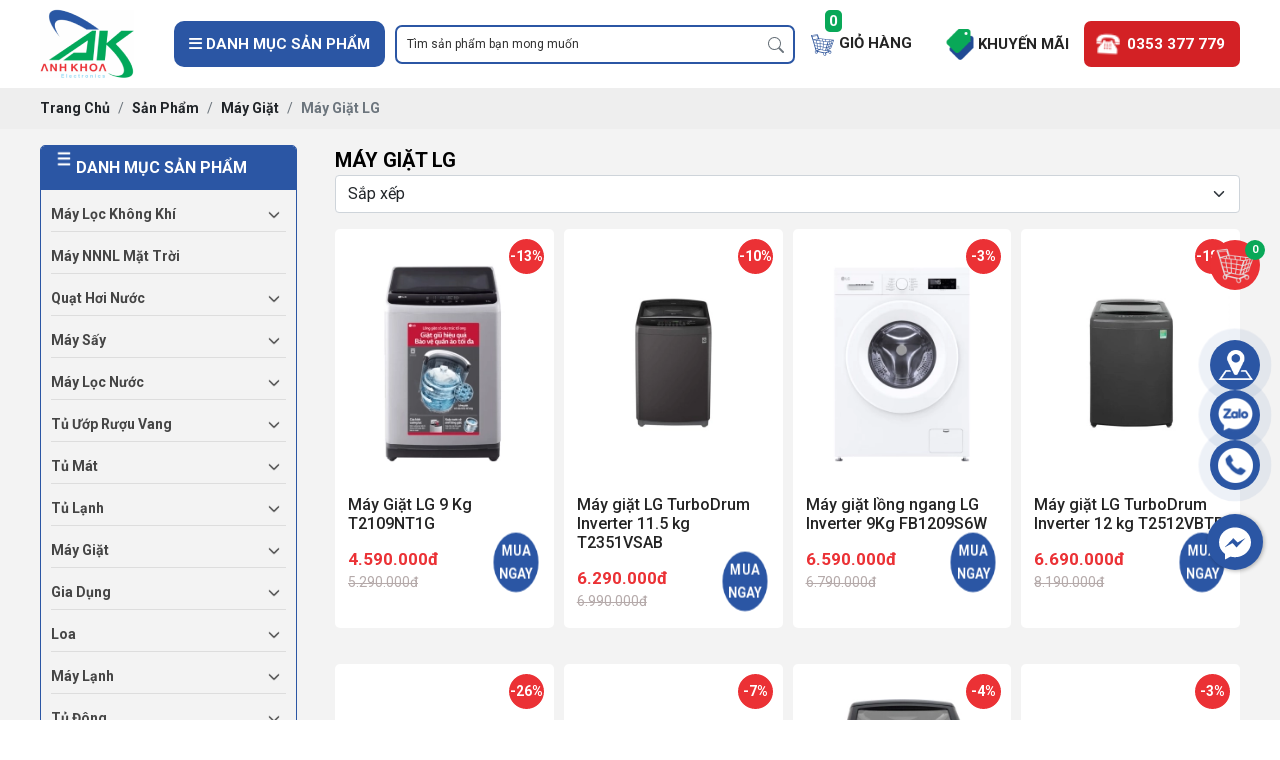

--- FILE ---
content_type: text/html; charset=UTF-8
request_url: http://dienmayanhkhoa.com.vn/may-giat-lg
body_size: 35759
content:
<!DOCTYPE html>
<html lang="vi|en">

<head>
    <!-- Basehref -->
<base href="http://dienmayanhkhoa.com.vn/" />

<!-- UTF-8 -->
<meta http-equiv="Content-Type" content="text/html; charset=utf-8" />

<!-- Title, Keywords, Description -->
<title>Máy giặt LG</title>
<meta name="keywords" content="Máy giặt LG" />
<meta name="description" content="" />

<!-- Robots -->
<meta name="robots" content="index,follow,noodp" />

<!-- Favicon -->
<link href="http://dienmayanhkhoa.com.vn/upload/photo/logo-9141.png" rel="shortcut icon" type="image/x-icon" />

<!-- Webmaster Tool -->

<!-- GEO -->
<meta name="geo.region" content="VN" />
<meta name="geo.placename" content="Hồ Chí Minh" />
<meta name="geo.position" content="10.823099;106.629664" />
<meta name="ICBM" content="10.823099, 106.629664" />

<!-- Author - Copyright -->
<meta name='revisit-after' content='1 days' />
<meta name="author" content="Trung tâm điện máy Anh Khoa" />
<meta name="copyright" content="Trung tâm điện máy Anh Khoa - [mail@dienmayanhkhoa.click]" />

<!-- Facebook -->
<meta property="og:type" content="object" />
<meta property="og:site_name" content="Trung tâm điện máy Anh Khoa" />
<meta property="og:title" content="Máy giặt LG" />
<meta property="og:description" content="" />
<meta property="og:url" content="http://dienmayanhkhoa.com.vn/may-giat-lg" />
<meta property="og:image" content="" />
<meta property="og:image:alt" content="Máy giặt LG" />
<meta property="og:image:type" content="" />
<meta property="og:image:width" content="" />
<meta property="og:image:height" content="" />

<!-- Twitter -->
<meta name="twitter:card" content="summary_large_image" />
<meta name="twitter:site" content="mail@dienmayanhkhoa.click" />
<meta name="twitter:creator" content="Trung tâm điện máy Anh Khoa" />
<meta property="og:url" content="http://dienmayanhkhoa.com.vn/may-giat-lg" />
<meta property="og:title" content="Máy giặt LG" />
<meta property="og:description" content="" />
<meta property="og:image" content="" />

<!-- Canonical -->
<link rel="canonical" href="http://dienmayanhkhoa.com.vn/may-giat-lg" />

<!-- Chống đổi màu trên IOS -->
<meta name="format-detection" content="telephone=no">

<!-- Viewport -->
<meta name="viewport" content="width=device-width, initial-scale=1"> 
<!-- <meta name="viewport" content="width=1366"> -->    <!-- Css Files -->
<link href="http://dienmayanhkhoa.com.vn/assets/css/animate.min.css?v=MfyLCxJnH" rel="stylesheet">
<link href="http://dienmayanhkhoa.com.vn/assets/bootstrap/bootstrap.css?v=5hg5QpdMJR" rel="stylesheet">
<link href="http://dienmayanhkhoa.com.vn/assets/fontawesome640/all.css?v=cgMOeUZU8b" rel="stylesheet">
<link href="http://dienmayanhkhoa.com.vn/assets/bootstrap-icons/font/bootstrap-icons.css?v=zHcm2gNwgD" rel="stylesheet">
<link href="http://dienmayanhkhoa.com.vn/assets/holdon/HoldOn.css?v=C8wZydvOmd" rel="stylesheet">
<link href="http://dienmayanhkhoa.com.vn/assets/holdon/HoldOn-style.css?v=55kxnGm0Z0" rel="stylesheet">
<link href="http://dienmayanhkhoa.com.vn/assets/confirm/confirm.css?v=m2jBq0wCD4" rel="stylesheet">
<link href="http://dienmayanhkhoa.com.vn/assets/mmenu/mmenu.css?v=bHEjXzwTP" rel="stylesheet">
<link href="http://dienmayanhkhoa.com.vn/assets/fancybox5/fancybox.css?v=qdjhFh3Raw" rel="stylesheet">
<link href="http://dienmayanhkhoa.com.vn/assets/owlcarousel2/owl.carousel.css?v=3T1rwB5ZF" rel="stylesheet">
<link href="http://dienmayanhkhoa.com.vn/assets/owlcarousel2/owl.theme.default.css?v=oBlCxEpeL" rel="stylesheet">
<link href="http://dienmayanhkhoa.com.vn/assets/photobox/photobox.css?v=SatuLNrAsK" rel="stylesheet">
<link href="http://dienmayanhkhoa.com.vn/assets/magiczoomplus/magiczoomplus.css?v=wFXd1JhB88" rel="stylesheet">
<link href="http://dienmayanhkhoa.com.vn/assets/fotorama/fotorama.css?v=Qs77kBId5W" rel="stylesheet">
<link href="http://dienmayanhkhoa.com.vn/assets/fotorama/fotorama-style.css?v=sRPDrbmIc4" rel="stylesheet">
<link href="http://dienmayanhkhoa.com.vn/assets/css/font.css?v=RQvVYpfrWp" rel="stylesheet">
<link href="http://dienmayanhkhoa.com.vn/assets/css/css_effect.css?v=3uL1eylAj0" rel="stylesheet">
<link href="http://dienmayanhkhoa.com.vn/assets/css/style.css?v=sYxZArJPT7" rel="stylesheet">
<link href="http://dienmayanhkhoa.com.vn/assets/css/responsive.css?v=sYzf0ZnLoD" rel="stylesheet">

<!-- font-family: "Roboto", sans-serif;  -->
<link rel="preconnect" href="https://fonts.googleapis.com">
<link rel="preconnect" href="https://fonts.gstatic.com" crossorigin>
<link href="https://fonts.googleapis.com/css2?family=Roboto:ital,wght@0,300;0,400;0,500;0,700;1,300;1,400;1,500;1,700&display=swap" rel="stylesheet">

<!-- Background -->

<!-- Js Google Analytic -->

<!-- Js Head -->
</head>

<body>
    <ul class="h-card hidden">
    <li class="h-fn fn">Trung tâm điện máy Anh Khoa</li>
    <li class="h-org org">Trung tâm điện máy Anh Khoa</li>
    <li class="h-tel tel">0353377779</li>
    <li><a class="u-url ul" href="http://dienmayanhkhoa.com.vn/">http://dienmayanhkhoa.com.vn/</a></li>
</ul>
<h1 class="hidden-seoh">Máy giặt LG</h1><div class="head"> 
     
    <div class="head_bottom"> 
        <a class="logo-head" href="">
            <img src="http://dienmayanhkhoa.com.vn/upload/photo/logowweb-8890.png" alt="">
        </a>       
        <div class="h_search">
            <div class="search position-relative w-clear">
                <input type="text" id="keyword2" placeholder="Tìm sản phẩm bạn mong muốn" autocomplete="off" value="" onkeypress="doEnter(event,'keyword2');" />
                <p onclick="onSearch('keyword2');">
                    <svg xmlns="http://www.w3.org/2000/svg" width="16" height="16" fill="currentColor" class="bi bi-search" viewBox="0 0 16 16">
                        <path d="M11.742 10.344a6.5 6.5 0 1 0-1.397 1.398h-.001c.03.04.062.078.098.115l3.85 3.85a1 1 0 0 0 1.415-1.414l-3.85-3.85a1.007 1.007 0 0 0-.115-.1zM12 6.5a5.5 5.5 0 1 1-11 0 5.5 5.5 0 0 1 11 0z" />
                    </svg>  
                </p> 
            </div>
        </div>
       
        <div class="cart-header">
            <a class="text-decoration-none position-relative" href="gio-hang" title="Giỏ hàng">
                <img src="assets/images/cart.png" alt=""> 
                <span class="count-cart-text">Giỏ hàng</span>
                <span class="bg-count-cart count-cart">0</span>
            </a>
        </div>  
    </div>   
</div>
<div class="box_suggestions2" id="search_review2">
    <!-- <div class="mm_search_suggestions"> -->
        <!-- <div class="mm_search_close"><i class="fa-light fa-xmark"></i></div> -->
        <div class="border_suggestions1">
            <div class="mm_border_suggestions">
                   
                    <div class="suggestions_title">Sản phẩm bán chạy</div>
                    <div class="suggestions_content">
                           
                            <div class="spbc__item">
                                <a href="dieu-hoa-panasonic-25-hp-inverter-ru24ckh-8d" title="Điều hòa Panasonic 2.5 HP inverter RU24CKH-8D" class="spbc__img img_hover scale-img">
                                    <img class='w-100'  onerror="this.src='http://dienmayanhkhoa.com.vn/thumbs/230x230x2/assets/images/noimage.png';" src='http://dienmayanhkhoa.com.vn/thumbs/230x230x2/upload/product/thiet-ke-chua-co-ten-15-2377.png.webp' alt='Điều hòa Panasonic 2.5 HP inverter RU24CKH-8D'/>                                                                    </a>
                                <div class="spbc__txt">
                                    <a href="dieu-hoa-panasonic-25-hp-inverter-ru24ckh-8d" title="Điều hòa Panasonic 2.5 HP inverter RU24CKH-8D">
                                        <h2 class="spbc__name"><span class="text-split-2">Điều hòa Panasonic 2.5 HP inverter RU24CKH-8D</span></h2>
                                    </a> 
                                    <div class="bgspbc__price">
                                        <div class="spbc__price">
                                             
                                                <span class="spbc__price_new"> 24.690.000đ</span>
                                                <span class="spbc__price_old">29.000.000đ</span>
                                                <span class="spbc__price_per">-15%</span>
                                                                                    </div>  
                                         
                                    </div>
                                </div>
                            </div> 
                           
                            <div class="spbc__item">
                                <a href="may-lanh-panasonic-ru18ckh-8bd-inverter-2hp" title="Máy lạnh Panasonic RU18CKH-8BD Inverter 2HP" class="spbc__img img_hover scale-img">
                                    <img class='w-100'  onerror="this.src='http://dienmayanhkhoa.com.vn/thumbs/230x230x2/assets/images/noimage.png';" src='http://dienmayanhkhoa.com.vn/thumbs/230x230x2/upload/product/thiet-ke-chua-co-ten-15-2895.png.webp' alt='Máy lạnh Panasonic RU18CKH-8BD Inverter 2HP'/>                                                                    </a>
                                <div class="spbc__txt">
                                    <a href="may-lanh-panasonic-ru18ckh-8bd-inverter-2hp" title="Máy lạnh Panasonic RU18CKH-8BD Inverter 2HP">
                                        <h2 class="spbc__name"><span class="text-split-2">Máy lạnh Panasonic RU18CKH-8BD Inverter 2HP</span></h2>
                                    </a> 
                                    <div class="bgspbc__price">
                                        <div class="spbc__price">
                                             
                                                <span class="spbc__price_new"> 18.390.000đ</span>
                                                <span class="spbc__price_old">22.500.000đ</span>
                                                <span class="spbc__price_per">-18%</span>
                                                                                    </div>  
                                         
                                    </div>
                                </div>
                            </div> 
                           
                            <div class="spbc__item">
                                <a href="may-lanh-panasonic-ru18ckh-8d-inverter-2hp" title="Máy lạnh Panasonic RU18CKH-8D Inverter 2HP" class="spbc__img img_hover scale-img">
                                    <img class='w-100'  onerror="this.src='http://dienmayanhkhoa.com.vn/thumbs/230x230x2/assets/images/noimage.png';" src='http://dienmayanhkhoa.com.vn/thumbs/230x230x2/upload/product/thiet-ke-chua-co-ten-15-6450.png.webp' alt='Máy lạnh Panasonic RU18CKH-8D Inverter 2HP'/>                                                                    </a>
                                <div class="spbc__txt">
                                    <a href="may-lanh-panasonic-ru18ckh-8d-inverter-2hp" title="Máy lạnh Panasonic RU18CKH-8D Inverter 2HP">
                                        <h2 class="spbc__name"><span class="text-split-2">Máy lạnh Panasonic RU18CKH-8D Inverter 2HP</span></h2>
                                    </a> 
                                    <div class="bgspbc__price">
                                        <div class="spbc__price">
                                             
                                                <span class="spbc__price_new"> 18.390.000đ</span>
                                                <span class="spbc__price_old">22.500.000đ</span>
                                                <span class="spbc__price_per">-18%</span>
                                                                                    </div>  
                                         
                                    </div>
                                </div>
                            </div> 
                           
                            <div class="spbc__item">
                                <a href="may-lanh-panasonic-ru12ckh-8d-inverter-15hp" title="Máy lạnh Panasonic RU12CKH-8D Inverter 1.5HP" class="spbc__img img_hover scale-img">
                                    <img class='w-100'  onerror="this.src='http://dienmayanhkhoa.com.vn/thumbs/230x230x2/assets/images/noimage.png';" src='http://dienmayanhkhoa.com.vn/thumbs/230x230x2/upload/product/thiet-ke-chua-co-ten-15-6393.png.webp' alt='Máy lạnh Panasonic RU12CKH-8D Inverter 1.5HP'/>                                                                    </a>
                                <div class="spbc__txt">
                                    <a href="may-lanh-panasonic-ru12ckh-8d-inverter-15hp" title="Máy lạnh Panasonic RU12CKH-8D Inverter 1.5HP">
                                        <h2 class="spbc__name"><span class="text-split-2">Máy lạnh Panasonic RU12CKH-8D Inverter 1.5HP</span></h2>
                                    </a> 
                                    <div class="bgspbc__price">
                                        <div class="spbc__price">
                                             
                                                <span class="spbc__price_new"> 11.850.000đ</span>
                                                <span class="spbc__price_old">14.990.000đ</span>
                                                <span class="spbc__price_per">-21%</span>
                                                                                    </div>  
                                         
                                    </div>
                                </div>
                            </div> 
                           
                            <div class="spbc__item">
                                <a href="may-lanh-panasonic-1hp-inverter-ru9ckh-8d" title="Máy lạnh Panasonic 1HP Inverter RU9CKH-8D" class="spbc__img img_hover scale-img">
                                    <img class='w-100'  onerror="this.src='http://dienmayanhkhoa.com.vn/thumbs/230x230x2/assets/images/noimage.png';" src='http://dienmayanhkhoa.com.vn/thumbs/230x230x2/upload/product/thiet-ke-chua-co-ten-15-9455.png.webp' alt='Máy lạnh Panasonic 1HP Inverter RU9CKH-8D'/>                                                                    </a>
                                <div class="spbc__txt">
                                    <a href="may-lanh-panasonic-1hp-inverter-ru9ckh-8d" title="Máy lạnh Panasonic 1HP Inverter RU9CKH-8D">
                                        <h2 class="spbc__name"><span class="text-split-2">Máy lạnh Panasonic 1HP Inverter RU9CKH-8D</span></h2>
                                    </a> 
                                    <div class="bgspbc__price">
                                        <div class="spbc__price">
                                             
                                                <span class="spbc__price_new"> 9.790.000đ</span>
                                                <span class="spbc__price_old">12.900.000đ</span>
                                                <span class="spbc__price_per">-24%</span>
                                                                                    </div>  
                                         
                                    </div>
                                </div>
                            </div> 
                           
                            <div class="spbc__item">
                                <a href="smart-tivi-samsung-qled-4k-vision-ai-98-inch-qa98q7fa" title="Smart Tivi Samsung QLED 4K Vision AI 98 Inch QA98Q7FA" class="spbc__img img_hover scale-img">
                                    <img class='w-100'  onerror="this.src='http://dienmayanhkhoa.com.vn/thumbs/230x230x2/assets/images/noimage.png';" src='http://dienmayanhkhoa.com.vn/thumbs/230x230x2/upload/product/smart-tivi-samsung-qled-4k-vision-ai-98-inch-qa98q7fa-multi-0-1722.png.webp' alt='Smart Tivi Samsung QLED 4K Vision AI 98 Inch QA98Q7FA'/>                                                                    </a>
                                <div class="spbc__txt">
                                    <a href="smart-tivi-samsung-qled-4k-vision-ai-98-inch-qa98q7fa" title="Smart Tivi Samsung QLED 4K Vision AI 98 Inch QA98Q7FA">
                                        <h2 class="spbc__name"><span class="text-split-2">Smart Tivi Samsung QLED 4K Vision AI 98 Inch QA98Q7FA</span></h2>
                                    </a> 
                                    <div class="bgspbc__price">
                                        <div class="spbc__price">
                                             
                                                <span class="spbc__price_new"> 61.900.000đ</span>
                                                <span class="spbc__price_old">69.990.000đ</span>
                                                <span class="spbc__price_per">-12%</span>
                                                                                    </div>  
                                         
                                    </div>
                                </div>
                            </div> 
                           
                            <div class="spbc__item">
                                <a href="smart-tivi-qled-samsung-ai-4k-55-inch-qa55q8f5" title="Smart Tivi QLED Samsung AI 4K 55 inch QA55Q8F5" class="spbc__img img_hover scale-img">
                                    <img class='w-100'  onerror="this.src='http://dienmayanhkhoa.com.vn/thumbs/230x230x2/assets/images/noimage.png';" src='http://dienmayanhkhoa.com.vn/thumbs/230x230x2/upload/product/smart-tivi-qled-samsung-ai-4k-55-inch-qa55q8f5-1-638835249139426779-700x467-4162.jpg.webp' alt='Smart Tivi QLED Samsung AI 4K 55 inch QA55Q8F5'/>                                                                    </a>
                                <div class="spbc__txt">
                                    <a href="smart-tivi-qled-samsung-ai-4k-55-inch-qa55q8f5" title="Smart Tivi QLED Samsung AI 4K 55 inch QA55Q8F5">
                                        <h2 class="spbc__name"><span class="text-split-2">Smart Tivi QLED Samsung AI 4K 55 inch QA55Q8F5</span></h2>
                                    </a> 
                                    <div class="bgspbc__price">
                                        <div class="spbc__price">
                                             
                                                <span class="spbc__price_new"> 12.900.000đ</span>
                                                <span class="spbc__price_old">19.600.000đ</span>
                                                <span class="spbc__price_per">-34%</span>
                                                                                    </div>  
                                         
                                    </div>
                                </div>
                            </div> 
                           
                            <div class="spbc__item">
                                <a href="smart-tivi-neo-qled-samsung-ai-4k-55-inch-qa55qn80fa" title="Smart Tivi Neo QLED Samsung AI 4K 55 inch QA55QN80FA" class="spbc__img img_hover scale-img">
                                    <img class='w-100'  onerror="this.src='http://dienmayanhkhoa.com.vn/thumbs/230x230x2/assets/images/noimage.png';" src='http://dienmayanhkhoa.com.vn/thumbs/230x230x2/upload/product/smart-tivi-neo-qled-samsung-ai-4k-55-inch-qa55qn80f-1-638806583429858118-700x467-7314.jpg.webp' alt='Smart Tivi Neo QLED Samsung AI 4K 55 inch QA55QN80FA'/>                                                                    </a>
                                <div class="spbc__txt">
                                    <a href="smart-tivi-neo-qled-samsung-ai-4k-55-inch-qa55qn80fa" title="Smart Tivi Neo QLED Samsung AI 4K 55 inch QA55QN80FA">
                                        <h2 class="spbc__name"><span class="text-split-2">Smart Tivi Neo QLED Samsung AI 4K 55 inch QA55QN80FA</span></h2>
                                    </a> 
                                    <div class="bgspbc__price">
                                        <div class="spbc__price">
                                             
                                                <span class="spbc__price_new"> 17.900.000đ</span>
                                                <span class="spbc__price_old">19.990.000đ</span>
                                                <span class="spbc__price_per">-10%</span>
                                                                                    </div>  
                                         
                                    </div>
                                </div>
                            </div> 
                           
                            <div class="spbc__item">
                                <a href="smart-tivi-neo-qled-samsung-ai-4k-85-inch-qa85qn70fa" title="Smart Tivi Neo QLED Samsung AI 4K 85 inch QA85QN70FA" class="spbc__img img_hover scale-img">
                                    <img class='w-100'  onerror="this.src='http://dienmayanhkhoa.com.vn/thumbs/230x230x2/assets/images/noimage.png';" src='http://dienmayanhkhoa.com.vn/thumbs/230x230x2/upload/product/smart-tivi-neo-qled-samsung-ai-4k-55-inch-qa55qn70f-1-638806714408129672-700x467-4174.jpg.webp' alt='Smart Tivi Neo QLED Samsung AI 4K 85 inch QA85QN70FA'/>                                                                    </a>
                                <div class="spbc__txt">
                                    <a href="smart-tivi-neo-qled-samsung-ai-4k-85-inch-qa85qn70fa" title="Smart Tivi Neo QLED Samsung AI 4K 85 inch QA85QN70FA">
                                        <h2 class="spbc__name"><span class="text-split-2">Smart Tivi Neo QLED Samsung AI 4K 85 inch QA85QN70FA</span></h2>
                                    </a> 
                                    <div class="bgspbc__price">
                                        <div class="spbc__price">
                                             
                                                <span class="spbc__price_new"> 36.900.000đ</span>
                                                <span class="spbc__price_old">39.990.000đ</span>
                                                <span class="spbc__price_per">-8%</span>
                                                                                    </div>  
                                         
                                    </div>
                                </div>
                            </div> 
                           
                            <div class="spbc__item">
                                <a href="smart-tivi-neo-qled-samsung-ai-4k-75-inch-qa75qn70fa" title="Smart Tivi Neo QLED Samsung AI 4K 75 inch QA75QN70FA" class="spbc__img img_hover scale-img">
                                    <img class='w-100'  onerror="this.src='http://dienmayanhkhoa.com.vn/thumbs/230x230x2/assets/images/noimage.png';" src='http://dienmayanhkhoa.com.vn/thumbs/230x230x2/upload/product/smart-tivi-neo-qled-samsung-ai-4k-55-inch-qa55qn70f-1-638806714408129672-700x467-7256.jpg.webp' alt='Smart Tivi Neo QLED Samsung AI 4K 75 inch QA75QN70FA'/>                                                                    </a>
                                <div class="spbc__txt">
                                    <a href="smart-tivi-neo-qled-samsung-ai-4k-75-inch-qa75qn70fa" title="Smart Tivi Neo QLED Samsung AI 4K 75 inch QA75QN70FA">
                                        <h2 class="spbc__name"><span class="text-split-2">Smart Tivi Neo QLED Samsung AI 4K 75 inch QA75QN70FA</span></h2>
                                    </a> 
                                    <div class="bgspbc__price">
                                        <div class="spbc__price">
                                             
                                                <span class="spbc__price_new"> 26.690.000đ</span>
                                                <span class="spbc__price_old">28.990.000đ</span>
                                                <span class="spbc__price_per">-8%</span>
                                                                                    </div>  
                                         
                                    </div>
                                </div>
                            </div> 
                           
                    </div>
                   
            </div> 
        </div>
        <div class="search-overlay1"></div>
    <!-- </div>  -->
</div><div class="w-menu">
    <div class="menu">
        <div class="wrap-content">
            <a class="logo-head" href="">
                <img src="http://dienmayanhkhoa.com.vn/upload/photo/logowweb-8890.png" alt="">
            </a>   
            <ul class="menu-main">   
                <li class="li_lv0">
                    <a class="has-child menu_product active transition" href="san-pham" title="Sản phẩm">
                        <i class="fas fa-bars"></i>
                        <span>Danh mục sản phẩm</span>
                    </a>
                    <!--  
                        <ul>
                                                            <li>
                                    <a class="transition btn5 text_upper" title="Máy lọc không khí" href="may-loc-khong-khi">Máy lọc không khí</a>
                                                                            <ul>
                                        
                                                                                            <li>
                                                
                                                    <a class="transition" title="Máy LKK Sharp" href="may-lkk-sharp">Máy LKK Sharp</a>
                                                                                                    </li>
                                                                                    </ul>
                                                                    </li>
                                                            <li>
                                    <a class="transition btn5 text_upper" title="Máy NNNL mặt trời" href="may-nuoc-nong-nang-luong-mat-troi">Máy NNNL mặt trời</a>
                                                                    </li>
                                                            <li>
                                    <a class="transition btn5 text_upper" title="Quạt hơi nước" href="quat-hoi-nuoc">Quạt hơi nước</a>
                                                                            <ul>
                                        
                                                                                            <li>
                                                
                                                    <a class="transition" title="Quạt Daichipro" href="quat-daichipro">Quạt Daichipro</a>
                                                                                                    </li>
                                                                                            <li>
                                                
                                                    <a class="transition" title="Quạt hơi nước Alaska" href="quat-hoi-nuoc-alaska">Quạt hơi nước Alaska</a>
                                                                                                    </li>
                                                                                            <li>
                                                
                                                    <a class="transition" title="Quạt hơi nước Rising" href="quat-hoi-nuoc-rising">Quạt hơi nước Rising</a>
                                                                                                    </li>
                                                                                            <li>
                                                
                                                    <a class="transition" title="Quạt hơi nước Sanaky" href="quat-hoi-nuoc-sanaky">Quạt hơi nước Sanaky</a>
                                                                                                    </li>
                                                                                            <li>
                                                
                                                    <a class="transition" title="Quạt Kangaroo" href="quat-kangaroo">Quạt Kangaroo</a>
                                                                                                    </li>
                                                                                            <li>
                                                
                                                    <a class="transition" title="Quạt Pengo" href="quat-pengo">Quạt Pengo</a>
                                                                                                    </li>
                                                                                    </ul>
                                                                    </li>
                                                            <li>
                                    <a class="transition btn5 text_upper" title="Máy sấy" href="may-say">Máy sấy</a>
                                                                            <ul>
                                        
                                                                                            <li>
                                                
                                                    <a class="transition" title="Máy sấy Alaska" href="may-say-alaska">Máy sấy Alaska</a>
                                                                                                    </li>
                                                                                            <li>
                                                
                                                    <a class="transition" title="Máy sấy Aqua" href="may-say-aqua">Máy sấy Aqua</a>
                                                                                                    </li>
                                                                                            <li>
                                                
                                                    <a class="transition" title="Máy sấy Beko" href="may-say-beko">Máy sấy Beko</a>
                                                                                                    </li>
                                                                                            <li>
                                                
                                                    <a class="transition" title="Máy sấy LG" href="may-say-lg">Máy sấy LG</a>
                                                                                                    </li>
                                                                                            <li>
                                                
                                                    <a class="transition" title="Máy sấy Panasonic" href="may-say-panasonic">Máy sấy Panasonic</a>
                                                                                                    </li>
                                                                                            <li>
                                                
                                                    <a class="transition" title="Máy sấy Samsung" href="may-say-samsung">Máy sấy Samsung</a>
                                                                                                    </li>
                                                                                            <li>
                                                
                                                    <a class="transition" title="Máy sấy Toshiba" href="may-say-toshiba">Máy sấy Toshiba</a>
                                                                                                    </li>
                                                                                    </ul>
                                                                    </li>
                                                            <li>
                                    <a class="transition btn5 text_upper" title="Máy lọc nước" href="may-loc-nuoc">Máy lọc nước</a>
                                                                            <ul>
                                        
                                                                                            <li>
                                                
                                                    <a class="transition" title="Cây nóng lạnh Alaska" href="cay-nong-lanh-alaska">Cây nóng lạnh Alaska</a>
                                                                                                    </li>
                                                                                            <li>
                                                
                                                    <a class="transition" title="Cây nóng lạnh Kangaroo" href="cay-nong-lanh-kangaroo">Cây nóng lạnh Kangaroo</a>
                                                                                                    </li>
                                                                                            <li>
                                                
                                                    <a class="transition" title="Cây nóng lạnh Sanaky" href="cay-nong-lanh-sanaky">Cây nóng lạnh Sanaky</a>
                                                                                                    </li>
                                                                                            <li>
                                                
                                                    <a class="transition" title="Cây nóng lạnh Toshiba" href="cay-nong-lanh-toshiba">Cây nóng lạnh Toshiba</a>
                                                                                                    </li>
                                                                                            <li>
                                                
                                                    <a class="transition" title="Cây RO Sanaky" href="cay-ro-sanaky">Cây RO Sanaky</a>
                                                                                                    </li>
                                                                                            <li>
                                                
                                                    <a class="transition" title="Máy lọc nước Toshiba" href="may-loc-nuoc-toshiba">Máy lọc nước Toshiba</a>
                                                                                                    </li>
                                                                                    </ul>
                                                                    </li>
                                                            <li>
                                    <a class="transition btn5 text_upper" title="Tủ ướp rượu vang" href="tu-uop-ruou-vang">Tủ ướp rượu vang</a>
                                                                            <ul>
                                        
                                                                                            <li>
                                                
                                                    <a class="transition" title="Tủ ướp rượu Alaska" href="tu-uop-ruou-alaska">Tủ ướp rượu Alaska</a>
                                                                                                    </li>
                                                                                    </ul>
                                                                    </li>
                                                            <li>
                                    <a class="transition btn5 text_upper" title="Tủ mát" href="tu-mat">Tủ mát</a>
                                                                            <ul>
                                        
                                                                                            <li>
                                                
                                                    <a class="transition" title="Tủ mát Alaska" href="tu-mat-alaska">Tủ mát Alaska</a>
                                                                                                    </li>
                                                                                            <li>
                                                
                                                    <a class="transition" title="Tủ mát Aqua" href="tu-mat-aqua">Tủ mát Aqua</a>
                                                                                                    </li>
                                                                                            <li>
                                                
                                                    <a class="transition" title="Tủ mát Kangaroo" href="tu-mat-kangaroo">Tủ mát Kangaroo</a>
                                                                                                    </li>
                                                                                            <li>
                                                
                                                    <a class="transition" title="Tủ mát Pinimax" href="tu-mat-pinimax">Tủ mát Pinimax</a>
                                                                                                    </li>
                                                                                            <li>
                                                
                                                    <a class="transition" title="Tủ mát Sanaky" href="tu-mat-sanaky">Tủ mát Sanaky</a>
                                                                                                    </li>
                                                                                    </ul>
                                                                    </li>
                                                            <li>
                                    <a class="transition btn5 text_upper" title="Tủ lạnh" href="tu-lanh">Tủ lạnh</a>
                                                                            <ul>
                                        
                                                                                            <li>
                                                
                                                    <a class="transition" title="Tủ lạnh Aqua" href="tu-lanh-aqua">Tủ lạnh Aqua</a>
                                                                                                    </li>
                                                                                            <li>
                                                
                                                    <a class="transition" title="Tủ lạnh Beko" href="tu-lanh-beko">Tủ lạnh Beko</a>
                                                                                                    </li>
                                                                                            <li>
                                                
                                                    <a class="transition" title="Tủ lạnh Electrolux" href="tu-lanh-electrolux">Tủ lạnh Electrolux</a>
                                                                                                    </li>
                                                                                            <li>
                                                
                                                    <a class="transition" title="Tủ lạnh Hisense" href="tu-lanh-hisense">Tủ lạnh Hisense</a>
                                                                                                    </li>
                                                                                            <li>
                                                
                                                    <a class="transition" title="Tủ lạnh Hitachi" href="tu-lanh-hitachi">Tủ lạnh Hitachi</a>
                                                                                                    </li>
                                                                                            <li>
                                                
                                                    <a class="transition" title="Tủ lạnh LG" href="tu-lanh-lg">Tủ lạnh LG</a>
                                                                                                    </li>
                                                                                            <li>
                                                
                                                    <a class="transition" title="Tủ lạnh Mitsubishi Electric" href="tu-lanh-mitsubishi-electric">Tủ lạnh Mitsubishi Electric</a>
                                                                                                    </li>
                                                                                            <li>
                                                
                                                    <a class="transition" title="Tủ lạnh Panasonic" href="tu-lanh-panasonic">Tủ lạnh Panasonic</a>
                                                                                                    </li>
                                                                                            <li>
                                                
                                                    <a class="transition" title="Tủ lạnh Samsung" href="tu-lanh-samsung">Tủ lạnh Samsung</a>
                                                                                                    </li>
                                                                                            <li>
                                                
                                                    <a class="transition" title="Tủ lạnh Sharp" href="tu-lanh-sharp">Tủ lạnh Sharp</a>
                                                                                                    </li>
                                                                                            <li>
                                                
                                                    <a class="transition" title="Tủ lạnh Toshiba" href="tu-lanh-toshiba">Tủ lạnh Toshiba</a>
                                                                                                    </li>
                                                                                    </ul>
                                                                    </li>
                                                            <li>
                                    <a class="transition btn5 text_upper" title="Máy giặt" href="may-giac">Máy giặt</a>
                                                                            <ul>
                                        
                                                                                            <li>
                                                
                                                    <a class="transition" title="Máy giặt  Aqua" href="may-giat-aqua">Máy giặt  Aqua</a>
                                                                                                    </li>
                                                                                            <li>
                                                
                                                    <a class="transition" title="Máy giặt Beko" href="may-giat-beko">Máy giặt Beko</a>
                                                                                                    </li>
                                                                                            <li>
                                                
                                                    <a class="transition" title="Máy giặt Electronux" href="may-giat-electronux">Máy giặt Electronux</a>
                                                                                                    </li>
                                                                                            <li>
                                                
                                                    <a class="transition" title="Máy giặt Hisense" href="may-giat-hisense">Máy giặt Hisense</a>
                                                                                                    </li>
                                                                                            <li>
                                                
                                                    <a class="transition" title="Máy giặt LG" href="may-giat-lg">Máy giặt LG</a>
                                                                                                    </li>
                                                                                            <li>
                                                
                                                    <a class="transition" title="Máy giặt Panasonic" href="may-giat-panasonic">Máy giặt Panasonic</a>
                                                                                                    </li>
                                                                                            <li>
                                                
                                                    <a class="transition" title="Máy giặt Samsung" href="may-giat-samsung">Máy giặt Samsung</a>
                                                                                                    </li>
                                                                                            <li>
                                                
                                                    <a class="transition" title="Máy giặt Sharp" href="may-giat-sharp">Máy giặt Sharp</a>
                                                                                                    </li>
                                                                                            <li>
                                                
                                                    <a class="transition" title="Máy giặt Toshiba" href="may-giat-toshiba">Máy giặt Toshiba</a>
                                                                                                    </li>
                                                                                    </ul>
                                                                    </li>
                                                            <li>
                                    <a class="transition btn5 text_upper" title="Gia dụng" href="gia-dung">Gia dụng</a>
                                                                            <ul>
                                        
                                                                                            <li>
                                                
                                                    <a class="transition" title="Bàn ủi" href="ban-ui">Bàn ủi</a>
                                                                                                            <ul>
                                                                                                                    </ul>
                                                                                                    </li>
                                                                                            <li>
                                                
                                                    <a class="transition" title="Bàn ủi hơi nước" href="ban-ui-hoi-nuoc">Bàn ủi hơi nước</a>
                                                                                                            <ul>
                                                                                                                    </ul>
                                                                                                    </li>
                                                                                            <li>
                                                
                                                    <a class="transition" title="Bàn ủi hơi nước đứng" href="ban-ui-hoi-nuoc-dung">Bàn ủi hơi nước đứng</a>
                                                                                                            <ul>
                                                                                                                    </ul>
                                                                                                    </li>
                                                                                            <li>
                                                
                                                    <a class="transition" title="Bếp gas" href="bep-gas">Bếp gas</a>
                                                                                                            <ul>
                                                                                                                    </ul>
                                                                                                    </li>
                                                                                            <li>
                                                
                                                    <a class="transition" title="Bếp hồng ngoại" href="bep-hong-ngoai">Bếp hồng ngoại</a>
                                                                                                            <ul>
                                                                                                                    </ul>
                                                                                                    </li>
                                                                                            <li>
                                                
                                                    <a class="transition" title="Bếp từ" href="bep-tu">Bếp từ</a>
                                                                                                            <ul>
                                                                                                                    </ul>
                                                                                                    </li>
                                                                                            <li>
                                                
                                                    <a class="transition" title="Bếp từ hồng ngoại" href="bep-tu-hong-ngoai">Bếp từ hồng ngoại</a>
                                                                                                            <ul>
                                                                                                                    </ul>
                                                                                                    </li>
                                                                                            <li>
                                                
                                                    <a class="transition" title="Ấm đun siêu tốc" href="binh-dun-sieu-toc">Ấm đun siêu tốc</a>
                                                                                                            <ul>
                                                                                                                    </ul>
                                                                                                    </li>
                                                                                            <li>
                                                
                                                    <a class="transition" title="Bình thủy điện" href="binh-thuy-dien">Bình thủy điện</a>
                                                                                                            <ul>
                                                                                                                    </ul>
                                                                                                    </li>
                                                                                            <li>
                                                
                                                    <a class="transition" title="Lò chiên hấp " href="lo-chien-hap">Lò chiên hấp </a>
                                                                                                            <ul>
                                                                                                                    </ul>
                                                                                                    </li>
                                                                                            <li>
                                                
                                                    <a class="transition" title="Lò nướng" href="lo-nuong">Lò nướng</a>
                                                                                                            <ul>
                                                                                                                    </ul>
                                                                                                    </li>
                                                                                            <li>
                                                
                                                    <a class="transition" title="Lò vi sóng" href="lo-vi-song">Lò vi sóng</a>
                                                                                                            <ul>
                                                                                                                    </ul>
                                                                                                    </li>
                                                                                            <li>
                                                
                                                    <a class="transition" title="Máy đánh trứng" href="may-danh-trung">Máy đánh trứng</a>
                                                                                                            <ul>
                                                                                                                    </ul>
                                                                                                    </li>
                                                                                            <li>
                                                
                                                    <a class="transition" title="Máy ép" href="may-ep">Máy ép</a>
                                                                                                            <ul>
                                                                                                                    </ul>
                                                                                                    </li>
                                                                                            <li>
                                                
                                                    <a class="transition" title="Máy hút bụi" href="may-hut-bui">Máy hút bụi</a>
                                                                                                            <ul>
                                                                                                                    </ul>
                                                                                                    </li>
                                                                                            <li>
                                                
                                                    <a class="transition" title="Máy rửa chén" href="may-rua-chen">Máy rửa chén</a>
                                                                                                            <ul>
                                                                                                                    </ul>
                                                                                                    </li>
                                                                                            <li>
                                                
                                                    <a class="transition" title="Máy rửa xe gia đình" href="may-rua-xe-gia-dinh">Máy rửa xe gia đình</a>
                                                                                                            <ul>
                                                                                                                    </ul>
                                                                                                    </li>
                                                                                            <li>
                                                
                                                    <a class="transition" title="Máy sấy tóc" href="may-say-toc">Máy sấy tóc</a>
                                                                                                            <ul>
                                                                                                                    </ul>
                                                                                                    </li>
                                                                                            <li>
                                                
                                                    <a class="transition" title="Máy Tắm Nước Nóng " href="may-tam-nuoc-nong">Máy Tắm Nước Nóng </a>
                                                                                                            <ul>
                                                                                                                    </ul>
                                                                                                    </li>
                                                                                            <li>
                                                
                                                    <a class="transition" title="Máy vắt cam" href="may-vat-cam">Máy vắt cam</a>
                                                                                                            <ul>
                                                                                                                    </ul>
                                                                                                    </li>
                                                                                            <li>
                                                
                                                    <a class="transition" title="Máy xay cầm tay" href="may-xay-cam-tay">Máy xay cầm tay</a>
                                                                                                    </li>
                                                                                            <li>
                                                
                                                    <a class="transition" title="Máy xay sinh tố" href="may-xay-sinh-to">Máy xay sinh tố</a>
                                                                                                            <ul>
                                                                                                                    </ul>
                                                                                                    </li>
                                                                                            <li>
                                                
                                                    <a class="transition" title="Máy xay sinh tố đa năng" href="may-xay-sinh-to-da-nang">Máy xay sinh tố đa năng</a>
                                                                                                    </li>
                                                                                            <li>
                                                
                                                    <a class="transition" title="Máy xay thịt" href="may-xay-thit">Máy xay thịt</a>
                                                                                                            <ul>
                                                                                                                    </ul>
                                                                                                    </li>
                                                                                            <li>
                                                
                                                    <a class="transition" title="Nồi áp suất" href="noi-ap-suat">Nồi áp suất</a>
                                                                                                            <ul>
                                                                                                                    </ul>
                                                                                                    </li>
                                                                                            <li>
                                                
                                                    <a class="transition" title="Nồi chiên không dầu" href="noi-chien-khong-dau">Nồi chiên không dầu</a>
                                                                                                            <ul>
                                                                                                                    </ul>
                                                                                                    </li>
                                                                                            <li>
                                                
                                                    <a class="transition" title="Nồi cơm cao tần" href="noi-com-cao-tang">Nồi cơm cao tần</a>
                                                                                                            <ul>
                                                                                                                    </ul>
                                                                                                    </li>
                                                                                            <li>
                                                
                                                    <a class="transition" title="Nồi cơm điện" href="noi-com-dien">Nồi cơm điện</a>
                                                                                                            <ul>
                                                                                                                    </ul>
                                                                                                    </li>
                                                                                            <li>
                                                
                                                    <a class="transition" title="Nồi cơm nắp gài" href="noi-com-nap-gai">Nồi cơm nắp gài</a>
                                                                                                            <ul>
                                                                                                                    </ul>
                                                                                                    </li>
                                                                                            <li>
                                                
                                                    <a class="transition" title="Nồi cơm nắp rời" href="noi-com-nap-roi">Nồi cơm nắp rời</a>
                                                                                                            <ul>
                                                                                                                    </ul>
                                                                                                    </li>
                                                                                            <li>
                                                
                                                    <a class="transition" title="Nồi hấp đa năng" href="noi-hap-da-nang">Nồi hấp đa năng</a>
                                                                                                            <ul>
                                                                                                                    </ul>
                                                                                                    </li>
                                                                                            <li>
                                                
                                                    <a class="transition" title="Nồi lẩu điện" href="noi-lau-dien">Nồi lẩu điện</a>
                                                                                                            <ul>
                                                                                                                    </ul>
                                                                                                    </li>
                                                                                            <li>
                                                
                                                    <a class="transition" title="Nồi nấu chậm" href="noi-nau-cham">Nồi nấu chậm</a>
                                                                                                            <ul>
                                                                                                                    </ul>
                                                                                                    </li>
                                                                                            <li>
                                                
                                                    <a class="transition" title="Nồi nướng" href="noi-nuong">Nồi nướng</a>
                                                                                                            <ul>
                                                                                                                    </ul>
                                                                                                    </li>
                                                                                            <li>
                                                
                                                    <a class="transition" title="Quạt Aisa" href="quat-aisa">Quạt Aisa</a>
                                                                                                    </li>
                                                                                            <li>
                                                
                                                    <a class="transition" title="Quạt cầm tay" href="quat-cam-tay">Quạt cầm tay</a>
                                                                                                            <ul>
                                                                                                                    </ul>
                                                                                                    </li>
                                                                                            <li>
                                                
                                                    <a class="transition" title="Quạt chắn gió" href="quat-chan-gio">Quạt chắn gió</a>
                                                                                                            <ul>
                                                                                                                    </ul>
                                                                                                    </li>
                                                                                            <li>
                                                
                                                    <a class="transition" title="Quạt đứng" href="quat-dung">Quạt đứng</a>
                                                                                                            <ul>
                                                                                                                    </ul>
                                                                                                    </li>
                                                                                            <li>
                                                
                                                    <a class="transition" title="Quạt lửng" href="quat-lung">Quạt lửng</a>
                                                                                                            <ul>
                                                                                                                    </ul>
                                                                                                    </li>
                                                                                            <li>
                                                
                                                    <a class="transition" title="Quạt tháp" href="quat-thap">Quạt tháp</a>
                                                                                                            <ul>
                                                                                                                    </ul>
                                                                                                    </li>
                                                                                            <li>
                                                
                                                    <a class="transition" title="Quạt treo tường" href="quat-treo-tuong">Quạt treo tường</a>
                                                                                                            <ul>
                                                                                                                    </ul>
                                                                                                    </li>
                                                                                            <li>
                                                
                                                    <a class="transition" title="Siêu thuốc" href="sieu-thuoc">Siêu thuốc</a>
                                                                                                            <ul>
                                                                                                                    </ul>
                                                                                                    </li>
                                                                                    </ul>
                                                                    </li>
                                                            <li>
                                    <a class="transition btn5 text_upper" title="Loa" href="loa">Loa</a>
                                                                            <ul>
                                        
                                                                                            <li>
                                                
                                                    <a class="transition" title="Loa Boruco" href="loa-boruco">Loa Boruco</a>
                                                                                                    </li>
                                                                                            <li>
                                                
                                                    <a class="transition" title="Loa Caf" href="loa-caf">Loa Caf</a>
                                                                                                    </li>
                                                                                            <li>
                                                
                                                    <a class="transition" title="Loa HLD" href="loa-hld">Loa HLD</a>
                                                                                                    </li>
                                                                                            <li>
                                                
                                                    <a class="transition" title="Loa JA" href="loa-ja">Loa JA</a>
                                                                                                    </li>
                                                                                            <li>
                                                
                                                    <a class="transition" title="Loa Kentech" href="loa-kentech">Loa Kentech</a>
                                                                                                    </li>
                                                                                            <li>
                                                
                                                    <a class="transition" title="Loa Nanomax" href="loa-nanomax">Loa Nanomax</a>
                                                                                                    </li>
                                                                                            <li>
                                                
                                                    <a class="transition" title="Loa Samsung" href="loa-samsung">Loa Samsung</a>
                                                                                                    </li>
                                                                                            <li>
                                                
                                                    <a class="transition" title="Main JA" href="main-ja">Main JA</a>
                                                                                                    </li>
                                                                                            <li>
                                                
                                                    <a class="transition" title="Micro JA" href="micro-ja">Micro JA</a>
                                                                                                    </li>
                                                                                            <li>
                                                
                                                    <a class="transition" title="Sub JA" href="sub-ja">Sub JA</a>
                                                                                                    </li>
                                                                                            <li>
                                                
                                                    <a class="transition" title="Văng cơ JA" href="vang-co-ja">Văng cơ JA</a>
                                                                                                    </li>
                                                                                    </ul>
                                                                    </li>
                                                            <li>
                                    <a class="transition btn5 text_upper" title="Máy lạnh" href="may-lanh">Máy lạnh</a>
                                                                            <ul>
                                        
                                                                                            <li>
                                                
                                                    <a class="transition" title="Mát lạnh Mitsubishi Electric" href="mat-lanh-mitsubishi-electric">Mát lạnh Mitsubishi Electric</a>
                                                                                                    </li>
                                                                                            <li>
                                                
                                                    <a class="transition" title="Máy lạnh Akino" href="may-lanh-akino">Máy lạnh Akino</a>
                                                                                                    </li>
                                                                                            <li>
                                                
                                                    <a class="transition" title="Máy lạnh Alaska" href="may-lanh-alaska">Máy lạnh Alaska</a>
                                                                                                    </li>
                                                                                            <li>
                                                
                                                    <a class="transition" title="Máy lạnh Aqua" href="may-lanh-aqua">Máy lạnh Aqua</a>
                                                                                                    </li>
                                                                                            <li>
                                                
                                                    <a class="transition" title="Máy lạnh Beko" href="may-lanh-beko">Máy lạnh Beko</a>
                                                                                                    </li>
                                                                                            <li>
                                                
                                                    <a class="transition" title="Máy lạnh Carrier" href="may-lanh-carrier">Máy lạnh Carrier</a>
                                                                                                    </li>
                                                                                            <li>
                                                
                                                    <a class="transition" title="Máy lạnh Casper" href="may-lanh-casper">Máy lạnh Casper</a>
                                                                                                    </li>
                                                                                            <li>
                                                
                                                    <a class="transition" title="Máy lạnh Comfee" href="may-lanh-comfee">Máy lạnh Comfee</a>
                                                                                                    </li>
                                                                                            <li>
                                                
                                                    <a class="transition" title="Máy lạnh Daikin" href="may-lanh-daikin">Máy lạnh Daikin</a>
                                                                                                    </li>
                                                                                            <li>
                                                
                                                    <a class="transition" title="Máy lạnh Hisense" href="may-lanh-hisense">Máy lạnh Hisense</a>
                                                                                                    </li>
                                                                                            <li>
                                                
                                                    <a class="transition" title="Máy lạnh LG" href="may-lanh-lg">Máy lạnh LG</a>
                                                                                                    </li>
                                                                                            <li>
                                                
                                                    <a class="transition" title="Máy lạnh Panasonic" href="may-lanh-panasonic">Máy lạnh Panasonic</a>
                                                                                                    </li>
                                                                                            <li>
                                                
                                                    <a class="transition" title="Máy lạnh Samsung" href="may-lanh-samsung">Máy lạnh Samsung</a>
                                                                                                    </li>
                                                                                            <li>
                                                
                                                    <a class="transition" title="Máy lạnh Sharp" href="may-lanh-sharp">Máy lạnh Sharp</a>
                                                                                                    </li>
                                                                                            <li>
                                                
                                                    <a class="transition" title="Máy lạnh Toshiba" href="may-lanh-toshiba">Máy lạnh Toshiba</a>
                                                                                                    </li>
                                                                                    </ul>
                                                                    </li>
                                                            <li>
                                    <a class="transition btn5 text_upper" title="Tủ đông" href="tu-dong">Tủ đông</a>
                                                                            <ul>
                                        
                                                                                            <li>
                                                
                                                    <a class="transition" title="Tủ đông Alaska" href="tu-dong-alaska">Tủ đông Alaska</a>
                                                                                                    </li>
                                                                                            <li>
                                                
                                                    <a class="transition" title="Tủ đông Aqua" href="tu-dong-aqua">Tủ đông Aqua</a>
                                                                                                    </li>
                                                                                            <li>
                                                
                                                    <a class="transition" title="Tủ đông Hisense" href="tu-dong-hisense">Tủ đông Hisense</a>
                                                                                                    </li>
                                                                                            <li>
                                                
                                                    <a class="transition" title="Tủ đông Kangaroo" href="tu-dong-kangaroo">Tủ đông Kangaroo</a>
                                                                                                    </li>
                                                                                            <li>
                                                
                                                    <a class="transition" title="Tủ đông Sanaky" href="tu-dong-sanaky">Tủ đông Sanaky</a>
                                                                                                    </li>
                                                                                            <li>
                                                
                                                    <a class="transition" title="Tủ đông Toshiba" href="tu-dong-toshiba">Tủ đông Toshiba</a>
                                                                                                    </li>
                                                                                    </ul>
                                                                    </li>
                                                            <li>
                                    <a class="transition btn5 text_upper" title="Tủ đá" href="tu-da">Tủ đá</a>
                                                                            <ul>
                                        
                                                                                            <li>
                                                
                                                    <a class="transition" title="Tủ đá Alaska" href="tu-da-alaska">Tủ đá Alaska</a>
                                                                                                    </li>
                                                                                            <li>
                                                
                                                    <a class="transition" title="Tủ đá Aqua" href="tu-da-aqua">Tủ đá Aqua</a>
                                                                                                    </li>
                                                                                            <li>
                                                
                                                    <a class="transition" title="Tủ đá Sanaky" href="tu-da-sanaky">Tủ đá Sanaky</a>
                                                                                                    </li>
                                                                                    </ul>
                                                                    </li>
                                                            <li>
                                    <a class="transition btn5 text_upper" title="Tivi" href="tivi">Tivi</a>
                                                                            <ul>
                                        
                                                                                            <li>
                                                
                                                    <a class="transition" title="Tivi Aqua" href="tivi-aqua">Tivi Aqua</a>
                                                                                                    </li>
                                                                                            <li>
                                                
                                                    <a class="transition" title="Tivi Hisense" href="tivi-hisense">Tivi Hisense</a>
                                                                                                    </li>
                                                                                            <li>
                                                
                                                    <a class="transition" title="Tivi LG" href="tivi-lg">Tivi LG</a>
                                                                                                    </li>
                                                                                            <li>
                                                
                                                    <a class="transition" title="Tivi Samsung" href="tivi-samsung">Tivi Samsung</a>
                                                                                                    </li>
                                                                                            <li>
                                                
                                                    <a class="transition" title="Tivi Sharp" href="tivi-sharp">Tivi Sharp</a>
                                                                                                    </li>
                                                                                            <li>
                                                
                                                    <a class="transition" title="Tivi Skyworth" href="tivi-skyworth">Tivi Skyworth</a>
                                                                                                    </li>
                                                                                            <li>
                                                
                                                    <a class="transition" title="Tivi Sony" href="tivi-sony">Tivi Sony</a>
                                                                                                    </li>
                                                                                            <li>
                                                
                                                    <a class="transition" title="Tivi TCL" href="tivi-tcl">Tivi TCL</a>
                                                                                                    </li>
                                                                                            <li>
                                                
                                                    <a class="transition" title="Tivi Toshiba" href="tivi-toshiba">Tivi Toshiba</a>
                                                                                                    </li>
                                                                                    </ul>
                                                                    </li>
                                                    </ul> 
                     -->
                </li>
                <!-- <li class="menu-line"></li> -->
                
                <li>
                    <div class="h_search">
                        <div class="search position-relative w-clear">
                            <input type="text" id="keyword" placeholder="Tìm sản phẩm bạn mong muốn" autocomplete="off" value="" onkeypress="doEnter(event,'keyword');" />
                            <p onclick="onSearch('keyword');">
                                <svg xmlns="http://www.w3.org/2000/svg" width="16" height="16" fill="currentColor" class="bi bi-search" viewBox="0 0 16 16">
                                    <path d="M11.742 10.344a6.5 6.5 0 1 0-1.397 1.398h-.001c.03.04.062.078.098.115l3.85 3.85a1 1 0 0 0 1.415-1.414l-3.85-3.85a1.007 1.007 0 0 0-.115-.1zM12 6.5a5.5 5.5 0 1 1-11 0 5.5 5.5 0 0 1 11 0z" />
                                </svg> 
                            </p>
                            <div class="box_suggestions" id="search_review">
                                <div class="border_suggestions">
                                       
                                        <div class="suggestions_title">Sản phẩm bán chạy</div>
                                        <div class="suggestions_content">
                                               
                                                <div class="spbc__item">
                                                    <a href="dieu-hoa-panasonic-25-hp-inverter-ru24ckh-8d" title="Điều hòa Panasonic 2.5 HP inverter RU24CKH-8D" class="spbc__img img_hover scale-img">
                                                        <img class='w-100'  onerror="this.src='http://dienmayanhkhoa.com.vn/thumbs/230x230x2/assets/images/noimage.png';" src='http://dienmayanhkhoa.com.vn/thumbs/230x230x2/upload/product/thiet-ke-chua-co-ten-15-2377.png.webp' alt='Điều hòa Panasonic 2.5 HP inverter RU24CKH-8D'/>                                                                                                            </a>
                                                    <div class="spbc__txt">
                                                        <a href="dieu-hoa-panasonic-25-hp-inverter-ru24ckh-8d" title="Điều hòa Panasonic 2.5 HP inverter RU24CKH-8D">
                                                            <h2 class="spbc__name"><span class="text-split-2">Điều hòa Panasonic 2.5 HP inverter RU24CKH-8D</span></h2>
                                                        </a> 
                                                        <div class="bgspbc__price">
                                                            <div class="spbc__price">
                                                                 
                                                                    <span class="spbc__price_new"> 24.690.000đ</span>
                                                                    <span class="spbc__price_old">29.000.000đ</span>
                                                                    <span class="spbc__price_per">-15%</span>
                                                                                                                            </div>  
                                                             
                                                        </div>
                                                    </div>
                                                </div> 
                                               
                                                <div class="spbc__item">
                                                    <a href="may-lanh-panasonic-ru18ckh-8bd-inverter-2hp" title="Máy lạnh Panasonic RU18CKH-8BD Inverter 2HP" class="spbc__img img_hover scale-img">
                                                        <img class='w-100'  onerror="this.src='http://dienmayanhkhoa.com.vn/thumbs/230x230x2/assets/images/noimage.png';" src='http://dienmayanhkhoa.com.vn/thumbs/230x230x2/upload/product/thiet-ke-chua-co-ten-15-2895.png.webp' alt='Máy lạnh Panasonic RU18CKH-8BD Inverter 2HP'/>                                                                                                            </a>
                                                    <div class="spbc__txt">
                                                        <a href="may-lanh-panasonic-ru18ckh-8bd-inverter-2hp" title="Máy lạnh Panasonic RU18CKH-8BD Inverter 2HP">
                                                            <h2 class="spbc__name"><span class="text-split-2">Máy lạnh Panasonic RU18CKH-8BD Inverter 2HP</span></h2>
                                                        </a> 
                                                        <div class="bgspbc__price">
                                                            <div class="spbc__price">
                                                                 
                                                                    <span class="spbc__price_new"> 18.390.000đ</span>
                                                                    <span class="spbc__price_old">22.500.000đ</span>
                                                                    <span class="spbc__price_per">-18%</span>
                                                                                                                            </div>  
                                                             
                                                        </div>
                                                    </div>
                                                </div> 
                                               
                                                <div class="spbc__item">
                                                    <a href="may-lanh-panasonic-ru18ckh-8d-inverter-2hp" title="Máy lạnh Panasonic RU18CKH-8D Inverter 2HP" class="spbc__img img_hover scale-img">
                                                        <img class='w-100'  onerror="this.src='http://dienmayanhkhoa.com.vn/thumbs/230x230x2/assets/images/noimage.png';" src='http://dienmayanhkhoa.com.vn/thumbs/230x230x2/upload/product/thiet-ke-chua-co-ten-15-6450.png.webp' alt='Máy lạnh Panasonic RU18CKH-8D Inverter 2HP'/>                                                                                                            </a>
                                                    <div class="spbc__txt">
                                                        <a href="may-lanh-panasonic-ru18ckh-8d-inverter-2hp" title="Máy lạnh Panasonic RU18CKH-8D Inverter 2HP">
                                                            <h2 class="spbc__name"><span class="text-split-2">Máy lạnh Panasonic RU18CKH-8D Inverter 2HP</span></h2>
                                                        </a> 
                                                        <div class="bgspbc__price">
                                                            <div class="spbc__price">
                                                                 
                                                                    <span class="spbc__price_new"> 18.390.000đ</span>
                                                                    <span class="spbc__price_old">22.500.000đ</span>
                                                                    <span class="spbc__price_per">-18%</span>
                                                                                                                            </div>  
                                                             
                                                        </div>
                                                    </div>
                                                </div> 
                                               
                                                <div class="spbc__item">
                                                    <a href="may-lanh-panasonic-ru12ckh-8d-inverter-15hp" title="Máy lạnh Panasonic RU12CKH-8D Inverter 1.5HP" class="spbc__img img_hover scale-img">
                                                        <img class='w-100'  onerror="this.src='http://dienmayanhkhoa.com.vn/thumbs/230x230x2/assets/images/noimage.png';" src='http://dienmayanhkhoa.com.vn/thumbs/230x230x2/upload/product/thiet-ke-chua-co-ten-15-6393.png.webp' alt='Máy lạnh Panasonic RU12CKH-8D Inverter 1.5HP'/>                                                                                                            </a>
                                                    <div class="spbc__txt">
                                                        <a href="may-lanh-panasonic-ru12ckh-8d-inverter-15hp" title="Máy lạnh Panasonic RU12CKH-8D Inverter 1.5HP">
                                                            <h2 class="spbc__name"><span class="text-split-2">Máy lạnh Panasonic RU12CKH-8D Inverter 1.5HP</span></h2>
                                                        </a> 
                                                        <div class="bgspbc__price">
                                                            <div class="spbc__price">
                                                                 
                                                                    <span class="spbc__price_new"> 11.850.000đ</span>
                                                                    <span class="spbc__price_old">14.990.000đ</span>
                                                                    <span class="spbc__price_per">-21%</span>
                                                                                                                            </div>  
                                                             
                                                        </div>
                                                    </div>
                                                </div> 
                                               
                                                <div class="spbc__item">
                                                    <a href="may-lanh-panasonic-1hp-inverter-ru9ckh-8d" title="Máy lạnh Panasonic 1HP Inverter RU9CKH-8D" class="spbc__img img_hover scale-img">
                                                        <img class='w-100'  onerror="this.src='http://dienmayanhkhoa.com.vn/thumbs/230x230x2/assets/images/noimage.png';" src='http://dienmayanhkhoa.com.vn/thumbs/230x230x2/upload/product/thiet-ke-chua-co-ten-15-9455.png.webp' alt='Máy lạnh Panasonic 1HP Inverter RU9CKH-8D'/>                                                                                                            </a>
                                                    <div class="spbc__txt">
                                                        <a href="may-lanh-panasonic-1hp-inverter-ru9ckh-8d" title="Máy lạnh Panasonic 1HP Inverter RU9CKH-8D">
                                                            <h2 class="spbc__name"><span class="text-split-2">Máy lạnh Panasonic 1HP Inverter RU9CKH-8D</span></h2>
                                                        </a> 
                                                        <div class="bgspbc__price">
                                                            <div class="spbc__price">
                                                                 
                                                                    <span class="spbc__price_new"> 9.790.000đ</span>
                                                                    <span class="spbc__price_old">12.900.000đ</span>
                                                                    <span class="spbc__price_per">-24%</span>
                                                                                                                            </div>  
                                                             
                                                        </div>
                                                    </div>
                                                </div> 
                                               
                                                <div class="spbc__item">
                                                    <a href="smart-tivi-samsung-qled-4k-vision-ai-98-inch-qa98q7fa" title="Smart Tivi Samsung QLED 4K Vision AI 98 Inch QA98Q7FA" class="spbc__img img_hover scale-img">
                                                        <img class='w-100'  onerror="this.src='http://dienmayanhkhoa.com.vn/thumbs/230x230x2/assets/images/noimage.png';" src='http://dienmayanhkhoa.com.vn/thumbs/230x230x2/upload/product/smart-tivi-samsung-qled-4k-vision-ai-98-inch-qa98q7fa-multi-0-1722.png.webp' alt='Smart Tivi Samsung QLED 4K Vision AI 98 Inch QA98Q7FA'/>                                                                                                            </a>
                                                    <div class="spbc__txt">
                                                        <a href="smart-tivi-samsung-qled-4k-vision-ai-98-inch-qa98q7fa" title="Smart Tivi Samsung QLED 4K Vision AI 98 Inch QA98Q7FA">
                                                            <h2 class="spbc__name"><span class="text-split-2">Smart Tivi Samsung QLED 4K Vision AI 98 Inch QA98Q7FA</span></h2>
                                                        </a> 
                                                        <div class="bgspbc__price">
                                                            <div class="spbc__price">
                                                                 
                                                                    <span class="spbc__price_new"> 61.900.000đ</span>
                                                                    <span class="spbc__price_old">69.990.000đ</span>
                                                                    <span class="spbc__price_per">-12%</span>
                                                                                                                            </div>  
                                                             
                                                        </div>
                                                    </div>
                                                </div> 
                                               
                                                <div class="spbc__item">
                                                    <a href="smart-tivi-qled-samsung-ai-4k-55-inch-qa55q8f5" title="Smart Tivi QLED Samsung AI 4K 55 inch QA55Q8F5" class="spbc__img img_hover scale-img">
                                                        <img class='w-100'  onerror="this.src='http://dienmayanhkhoa.com.vn/thumbs/230x230x2/assets/images/noimage.png';" src='http://dienmayanhkhoa.com.vn/thumbs/230x230x2/upload/product/smart-tivi-qled-samsung-ai-4k-55-inch-qa55q8f5-1-638835249139426779-700x467-4162.jpg.webp' alt='Smart Tivi QLED Samsung AI 4K 55 inch QA55Q8F5'/>                                                                                                            </a>
                                                    <div class="spbc__txt">
                                                        <a href="smart-tivi-qled-samsung-ai-4k-55-inch-qa55q8f5" title="Smart Tivi QLED Samsung AI 4K 55 inch QA55Q8F5">
                                                            <h2 class="spbc__name"><span class="text-split-2">Smart Tivi QLED Samsung AI 4K 55 inch QA55Q8F5</span></h2>
                                                        </a> 
                                                        <div class="bgspbc__price">
                                                            <div class="spbc__price">
                                                                 
                                                                    <span class="spbc__price_new"> 12.900.000đ</span>
                                                                    <span class="spbc__price_old">19.600.000đ</span>
                                                                    <span class="spbc__price_per">-34%</span>
                                                                                                                            </div>  
                                                             
                                                        </div>
                                                    </div>
                                                </div> 
                                               
                                                <div class="spbc__item">
                                                    <a href="smart-tivi-neo-qled-samsung-ai-4k-55-inch-qa55qn80fa" title="Smart Tivi Neo QLED Samsung AI 4K 55 inch QA55QN80FA" class="spbc__img img_hover scale-img">
                                                        <img class='w-100'  onerror="this.src='http://dienmayanhkhoa.com.vn/thumbs/230x230x2/assets/images/noimage.png';" src='http://dienmayanhkhoa.com.vn/thumbs/230x230x2/upload/product/smart-tivi-neo-qled-samsung-ai-4k-55-inch-qa55qn80f-1-638806583429858118-700x467-7314.jpg.webp' alt='Smart Tivi Neo QLED Samsung AI 4K 55 inch QA55QN80FA'/>                                                                                                            </a>
                                                    <div class="spbc__txt">
                                                        <a href="smart-tivi-neo-qled-samsung-ai-4k-55-inch-qa55qn80fa" title="Smart Tivi Neo QLED Samsung AI 4K 55 inch QA55QN80FA">
                                                            <h2 class="spbc__name"><span class="text-split-2">Smart Tivi Neo QLED Samsung AI 4K 55 inch QA55QN80FA</span></h2>
                                                        </a> 
                                                        <div class="bgspbc__price">
                                                            <div class="spbc__price">
                                                                 
                                                                    <span class="spbc__price_new"> 17.900.000đ</span>
                                                                    <span class="spbc__price_old">19.990.000đ</span>
                                                                    <span class="spbc__price_per">-10%</span>
                                                                                                                            </div>  
                                                             
                                                        </div>
                                                    </div>
                                                </div> 
                                               
                                                <div class="spbc__item">
                                                    <a href="smart-tivi-neo-qled-samsung-ai-4k-85-inch-qa85qn70fa" title="Smart Tivi Neo QLED Samsung AI 4K 85 inch QA85QN70FA" class="spbc__img img_hover scale-img">
                                                        <img class='w-100'  onerror="this.src='http://dienmayanhkhoa.com.vn/thumbs/230x230x2/assets/images/noimage.png';" src='http://dienmayanhkhoa.com.vn/thumbs/230x230x2/upload/product/smart-tivi-neo-qled-samsung-ai-4k-55-inch-qa55qn70f-1-638806714408129672-700x467-4174.jpg.webp' alt='Smart Tivi Neo QLED Samsung AI 4K 85 inch QA85QN70FA'/>                                                                                                            </a>
                                                    <div class="spbc__txt">
                                                        <a href="smart-tivi-neo-qled-samsung-ai-4k-85-inch-qa85qn70fa" title="Smart Tivi Neo QLED Samsung AI 4K 85 inch QA85QN70FA">
                                                            <h2 class="spbc__name"><span class="text-split-2">Smart Tivi Neo QLED Samsung AI 4K 85 inch QA85QN70FA</span></h2>
                                                        </a> 
                                                        <div class="bgspbc__price">
                                                            <div class="spbc__price">
                                                                 
                                                                    <span class="spbc__price_new"> 36.900.000đ</span>
                                                                    <span class="spbc__price_old">39.990.000đ</span>
                                                                    <span class="spbc__price_per">-8%</span>
                                                                                                                            </div>  
                                                             
                                                        </div>
                                                    </div>
                                                </div> 
                                               
                                                <div class="spbc__item">
                                                    <a href="smart-tivi-neo-qled-samsung-ai-4k-75-inch-qa75qn70fa" title="Smart Tivi Neo QLED Samsung AI 4K 75 inch QA75QN70FA" class="spbc__img img_hover scale-img">
                                                        <img class='w-100'  onerror="this.src='http://dienmayanhkhoa.com.vn/thumbs/230x230x2/assets/images/noimage.png';" src='http://dienmayanhkhoa.com.vn/thumbs/230x230x2/upload/product/smart-tivi-neo-qled-samsung-ai-4k-55-inch-qa55qn70f-1-638806714408129672-700x467-7256.jpg.webp' alt='Smart Tivi Neo QLED Samsung AI 4K 75 inch QA75QN70FA'/>                                                                                                            </a>
                                                    <div class="spbc__txt">
                                                        <a href="smart-tivi-neo-qled-samsung-ai-4k-75-inch-qa75qn70fa" title="Smart Tivi Neo QLED Samsung AI 4K 75 inch QA75QN70FA">
                                                            <h2 class="spbc__name"><span class="text-split-2">Smart Tivi Neo QLED Samsung AI 4K 75 inch QA75QN70FA</span></h2>
                                                        </a> 
                                                        <div class="bgspbc__price">
                                                            <div class="spbc__price">
                                                                 
                                                                    <span class="spbc__price_new"> 26.690.000đ</span>
                                                                    <span class="spbc__price_old">28.990.000đ</span>
                                                                    <span class="spbc__price_per">-8%</span>
                                                                                                                            </div>  
                                                             
                                                        </div>
                                                    </div>
                                                </div> 
                                               
                                        </div>
                                       
                                </div>
                                <div class="search-overlay"></div> 
                            </div>
                        </div>
                    </div>
                </li>

                <li class="menu-line"></li>
                <li>
                    <div class="cart-header">
                        <a class="text-decoration-none position-relative" href="gio-hang" title="Giỏ hàng">
                            <img src="assets/images/cart.png" alt="">
                            <span class="count-cart-text">Giỏ hàng</span>
                            <span class="bg-count-cart count-cart">0</span>
                        </a>
                    </div>    
                </li>
                
                <li class="menu-line"></li>
                <li> 
                    <a class=" transition menu_promotion" href="khuyen-mai" title="Khuyến mãi">
                        <img src="assets/images/tags1.png" alt="">
                        <span> Khuyến mãi</span>
                    </a> 
                    
                </li>
                
                <li>
                     <div class="hotline-head"> 
                        <img class="animate__animated animate__infinite animate__tada" src="assets/images/phone.png" alt="phone">
                        <a class="hotline-number" target="_blank" href="tel:0353377779">0353 377 779</a>
                    </div> 
                </li>
            </ul>
        </div>
    </div>
    
<div class="menu-res">
    <div class="menu-bar-res d-flex align-items-center justify-content-between ">
        <a id="hamburger" href="#menu" title="Menu"><span></span></a>   
        <div class="h_search search2">
            <div class="search position-relative w-clear">
                <input type="text" id="keyword-res" placeholder="Tìm sản phẩm bạn mong muốn" autocomplete="off" value="" onkeypress="doEnter(event,'keyword-res');" />
                <p onclick="onSearch('keyword-res');">
                    <svg xmlns="http://www.w3.org/2000/svg" width="16" height="16" fill="currentColor" class="bi bi-search" viewBox="0 0 16 16">
                        <path d="M11.742 10.344a6.5 6.5 0 1 0-1.397 1.398h-.001c.03.04.062.078.098.115l3.85 3.85a1 1 0 0 0 1.415-1.414l-3.85-3.85a1.007 1.007 0 0 0-.115-.1zM12 6.5a5.5 5.5 0 1 1-11 0 5.5 5.5 0 0 1 11 0z" />
                    </svg> 
                </p> 
            </div>
        </div>
    </div>   
    <div class="box_suggestions1" id="search_review1">
        <!-- <div class="mm_search_suggestions"> -->
            <!-- <div class="mm_search_close"><i class="fa-light fa-xmark"></i></div> -->
            <div class="border_suggestions1">
                <div class="mm_border_suggestions">
                       
                        <div class="suggestions_title">Sản phẩm bán chạy</div>
                        <div class="suggestions_content">
                               
                                <div class="spbc__item">
                                    <a href="dieu-hoa-panasonic-25-hp-inverter-ru24ckh-8d" title="Điều hòa Panasonic 2.5 HP inverter RU24CKH-8D" class="spbc__img img_hover scale-img">
                                        <img class='w-100'  onerror="this.src='http://dienmayanhkhoa.com.vn/thumbs/230x230x2/assets/images/noimage.png';" src='http://dienmayanhkhoa.com.vn/thumbs/230x230x2/upload/product/thiet-ke-chua-co-ten-15-2377.png.webp' alt='Điều hòa Panasonic 2.5 HP inverter RU24CKH-8D'/>                                                                            </a>
                                    <div class="spbc__txt">
                                        <a href="dieu-hoa-panasonic-25-hp-inverter-ru24ckh-8d" title="Điều hòa Panasonic 2.5 HP inverter RU24CKH-8D">
                                            <h2 class="spbc__name"><span class="text-split-2">Điều hòa Panasonic 2.5 HP inverter RU24CKH-8D</span></h2>
                                        </a> 
                                        <div class="bgspbc__price">
                                            <div class="spbc__price">
                                                 
                                                    <span class="spbc__price_new"> 24.690.000đ</span>
                                                    <span class="spbc__price_old">29.000.000đ</span>
                                                    <span class="spbc__price_per">-15%</span>
                                                                                            </div>  
                                             
                                        </div>
                                    </div>
                                </div> 
                               
                                <div class="spbc__item">
                                    <a href="may-lanh-panasonic-ru18ckh-8bd-inverter-2hp" title="Máy lạnh Panasonic RU18CKH-8BD Inverter 2HP" class="spbc__img img_hover scale-img">
                                        <img class='w-100'  onerror="this.src='http://dienmayanhkhoa.com.vn/thumbs/230x230x2/assets/images/noimage.png';" src='http://dienmayanhkhoa.com.vn/thumbs/230x230x2/upload/product/thiet-ke-chua-co-ten-15-2895.png.webp' alt='Máy lạnh Panasonic RU18CKH-8BD Inverter 2HP'/>                                                                            </a>
                                    <div class="spbc__txt">
                                        <a href="may-lanh-panasonic-ru18ckh-8bd-inverter-2hp" title="Máy lạnh Panasonic RU18CKH-8BD Inverter 2HP">
                                            <h2 class="spbc__name"><span class="text-split-2">Máy lạnh Panasonic RU18CKH-8BD Inverter 2HP</span></h2>
                                        </a> 
                                        <div class="bgspbc__price">
                                            <div class="spbc__price">
                                                 
                                                    <span class="spbc__price_new"> 18.390.000đ</span>
                                                    <span class="spbc__price_old">22.500.000đ</span>
                                                    <span class="spbc__price_per">-18%</span>
                                                                                            </div>  
                                             
                                        </div>
                                    </div>
                                </div> 
                               
                                <div class="spbc__item">
                                    <a href="may-lanh-panasonic-ru18ckh-8d-inverter-2hp" title="Máy lạnh Panasonic RU18CKH-8D Inverter 2HP" class="spbc__img img_hover scale-img">
                                        <img class='w-100'  onerror="this.src='http://dienmayanhkhoa.com.vn/thumbs/230x230x2/assets/images/noimage.png';" src='http://dienmayanhkhoa.com.vn/thumbs/230x230x2/upload/product/thiet-ke-chua-co-ten-15-6450.png.webp' alt='Máy lạnh Panasonic RU18CKH-8D Inverter 2HP'/>                                                                            </a>
                                    <div class="spbc__txt">
                                        <a href="may-lanh-panasonic-ru18ckh-8d-inverter-2hp" title="Máy lạnh Panasonic RU18CKH-8D Inverter 2HP">
                                            <h2 class="spbc__name"><span class="text-split-2">Máy lạnh Panasonic RU18CKH-8D Inverter 2HP</span></h2>
                                        </a> 
                                        <div class="bgspbc__price">
                                            <div class="spbc__price">
                                                 
                                                    <span class="spbc__price_new"> 18.390.000đ</span>
                                                    <span class="spbc__price_old">22.500.000đ</span>
                                                    <span class="spbc__price_per">-18%</span>
                                                                                            </div>  
                                             
                                        </div>
                                    </div>
                                </div> 
                               
                                <div class="spbc__item">
                                    <a href="may-lanh-panasonic-ru12ckh-8d-inverter-15hp" title="Máy lạnh Panasonic RU12CKH-8D Inverter 1.5HP" class="spbc__img img_hover scale-img">
                                        <img class='w-100'  onerror="this.src='http://dienmayanhkhoa.com.vn/thumbs/230x230x2/assets/images/noimage.png';" src='http://dienmayanhkhoa.com.vn/thumbs/230x230x2/upload/product/thiet-ke-chua-co-ten-15-6393.png.webp' alt='Máy lạnh Panasonic RU12CKH-8D Inverter 1.5HP'/>                                                                            </a>
                                    <div class="spbc__txt">
                                        <a href="may-lanh-panasonic-ru12ckh-8d-inverter-15hp" title="Máy lạnh Panasonic RU12CKH-8D Inverter 1.5HP">
                                            <h2 class="spbc__name"><span class="text-split-2">Máy lạnh Panasonic RU12CKH-8D Inverter 1.5HP</span></h2>
                                        </a> 
                                        <div class="bgspbc__price">
                                            <div class="spbc__price">
                                                 
                                                    <span class="spbc__price_new"> 11.850.000đ</span>
                                                    <span class="spbc__price_old">14.990.000đ</span>
                                                    <span class="spbc__price_per">-21%</span>
                                                                                            </div>  
                                             
                                        </div>
                                    </div>
                                </div> 
                               
                                <div class="spbc__item">
                                    <a href="may-lanh-panasonic-1hp-inverter-ru9ckh-8d" title="Máy lạnh Panasonic 1HP Inverter RU9CKH-8D" class="spbc__img img_hover scale-img">
                                        <img class='w-100'  onerror="this.src='http://dienmayanhkhoa.com.vn/thumbs/230x230x2/assets/images/noimage.png';" src='http://dienmayanhkhoa.com.vn/thumbs/230x230x2/upload/product/thiet-ke-chua-co-ten-15-9455.png.webp' alt='Máy lạnh Panasonic 1HP Inverter RU9CKH-8D'/>                                                                            </a>
                                    <div class="spbc__txt">
                                        <a href="may-lanh-panasonic-1hp-inverter-ru9ckh-8d" title="Máy lạnh Panasonic 1HP Inverter RU9CKH-8D">
                                            <h2 class="spbc__name"><span class="text-split-2">Máy lạnh Panasonic 1HP Inverter RU9CKH-8D</span></h2>
                                        </a> 
                                        <div class="bgspbc__price">
                                            <div class="spbc__price">
                                                 
                                                    <span class="spbc__price_new"> 9.790.000đ</span>
                                                    <span class="spbc__price_old">12.900.000đ</span>
                                                    <span class="spbc__price_per">-24%</span>
                                                                                            </div>  
                                             
                                        </div>
                                    </div>
                                </div> 
                               
                                <div class="spbc__item">
                                    <a href="smart-tivi-samsung-qled-4k-vision-ai-98-inch-qa98q7fa" title="Smart Tivi Samsung QLED 4K Vision AI 98 Inch QA98Q7FA" class="spbc__img img_hover scale-img">
                                        <img class='w-100'  onerror="this.src='http://dienmayanhkhoa.com.vn/thumbs/230x230x2/assets/images/noimage.png';" src='http://dienmayanhkhoa.com.vn/thumbs/230x230x2/upload/product/smart-tivi-samsung-qled-4k-vision-ai-98-inch-qa98q7fa-multi-0-1722.png.webp' alt='Smart Tivi Samsung QLED 4K Vision AI 98 Inch QA98Q7FA'/>                                                                            </a>
                                    <div class="spbc__txt">
                                        <a href="smart-tivi-samsung-qled-4k-vision-ai-98-inch-qa98q7fa" title="Smart Tivi Samsung QLED 4K Vision AI 98 Inch QA98Q7FA">
                                            <h2 class="spbc__name"><span class="text-split-2">Smart Tivi Samsung QLED 4K Vision AI 98 Inch QA98Q7FA</span></h2>
                                        </a> 
                                        <div class="bgspbc__price">
                                            <div class="spbc__price">
                                                 
                                                    <span class="spbc__price_new"> 61.900.000đ</span>
                                                    <span class="spbc__price_old">69.990.000đ</span>
                                                    <span class="spbc__price_per">-12%</span>
                                                                                            </div>  
                                             
                                        </div>
                                    </div>
                                </div> 
                               
                                <div class="spbc__item">
                                    <a href="smart-tivi-qled-samsung-ai-4k-55-inch-qa55q8f5" title="Smart Tivi QLED Samsung AI 4K 55 inch QA55Q8F5" class="spbc__img img_hover scale-img">
                                        <img class='w-100'  onerror="this.src='http://dienmayanhkhoa.com.vn/thumbs/230x230x2/assets/images/noimage.png';" src='http://dienmayanhkhoa.com.vn/thumbs/230x230x2/upload/product/smart-tivi-qled-samsung-ai-4k-55-inch-qa55q8f5-1-638835249139426779-700x467-4162.jpg.webp' alt='Smart Tivi QLED Samsung AI 4K 55 inch QA55Q8F5'/>                                                                            </a>
                                    <div class="spbc__txt">
                                        <a href="smart-tivi-qled-samsung-ai-4k-55-inch-qa55q8f5" title="Smart Tivi QLED Samsung AI 4K 55 inch QA55Q8F5">
                                            <h2 class="spbc__name"><span class="text-split-2">Smart Tivi QLED Samsung AI 4K 55 inch QA55Q8F5</span></h2>
                                        </a> 
                                        <div class="bgspbc__price">
                                            <div class="spbc__price">
                                                 
                                                    <span class="spbc__price_new"> 12.900.000đ</span>
                                                    <span class="spbc__price_old">19.600.000đ</span>
                                                    <span class="spbc__price_per">-34%</span>
                                                                                            </div>  
                                             
                                        </div>
                                    </div>
                                </div> 
                               
                                <div class="spbc__item">
                                    <a href="smart-tivi-neo-qled-samsung-ai-4k-55-inch-qa55qn80fa" title="Smart Tivi Neo QLED Samsung AI 4K 55 inch QA55QN80FA" class="spbc__img img_hover scale-img">
                                        <img class='w-100'  onerror="this.src='http://dienmayanhkhoa.com.vn/thumbs/230x230x2/assets/images/noimage.png';" src='http://dienmayanhkhoa.com.vn/thumbs/230x230x2/upload/product/smart-tivi-neo-qled-samsung-ai-4k-55-inch-qa55qn80f-1-638806583429858118-700x467-7314.jpg.webp' alt='Smart Tivi Neo QLED Samsung AI 4K 55 inch QA55QN80FA'/>                                                                            </a>
                                    <div class="spbc__txt">
                                        <a href="smart-tivi-neo-qled-samsung-ai-4k-55-inch-qa55qn80fa" title="Smart Tivi Neo QLED Samsung AI 4K 55 inch QA55QN80FA">
                                            <h2 class="spbc__name"><span class="text-split-2">Smart Tivi Neo QLED Samsung AI 4K 55 inch QA55QN80FA</span></h2>
                                        </a> 
                                        <div class="bgspbc__price">
                                            <div class="spbc__price">
                                                 
                                                    <span class="spbc__price_new"> 17.900.000đ</span>
                                                    <span class="spbc__price_old">19.990.000đ</span>
                                                    <span class="spbc__price_per">-10%</span>
                                                                                            </div>  
                                             
                                        </div>
                                    </div>
                                </div> 
                               
                                <div class="spbc__item">
                                    <a href="smart-tivi-neo-qled-samsung-ai-4k-85-inch-qa85qn70fa" title="Smart Tivi Neo QLED Samsung AI 4K 85 inch QA85QN70FA" class="spbc__img img_hover scale-img">
                                        <img class='w-100'  onerror="this.src='http://dienmayanhkhoa.com.vn/thumbs/230x230x2/assets/images/noimage.png';" src='http://dienmayanhkhoa.com.vn/thumbs/230x230x2/upload/product/smart-tivi-neo-qled-samsung-ai-4k-55-inch-qa55qn70f-1-638806714408129672-700x467-4174.jpg.webp' alt='Smart Tivi Neo QLED Samsung AI 4K 85 inch QA85QN70FA'/>                                                                            </a>
                                    <div class="spbc__txt">
                                        <a href="smart-tivi-neo-qled-samsung-ai-4k-85-inch-qa85qn70fa" title="Smart Tivi Neo QLED Samsung AI 4K 85 inch QA85QN70FA">
                                            <h2 class="spbc__name"><span class="text-split-2">Smart Tivi Neo QLED Samsung AI 4K 85 inch QA85QN70FA</span></h2>
                                        </a> 
                                        <div class="bgspbc__price">
                                            <div class="spbc__price">
                                                 
                                                    <span class="spbc__price_new"> 36.900.000đ</span>
                                                    <span class="spbc__price_old">39.990.000đ</span>
                                                    <span class="spbc__price_per">-8%</span>
                                                                                            </div>  
                                             
                                        </div>
                                    </div>
                                </div> 
                               
                                <div class="spbc__item">
                                    <a href="smart-tivi-neo-qled-samsung-ai-4k-75-inch-qa75qn70fa" title="Smart Tivi Neo QLED Samsung AI 4K 75 inch QA75QN70FA" class="spbc__img img_hover scale-img">
                                        <img class='w-100'  onerror="this.src='http://dienmayanhkhoa.com.vn/thumbs/230x230x2/assets/images/noimage.png';" src='http://dienmayanhkhoa.com.vn/thumbs/230x230x2/upload/product/smart-tivi-neo-qled-samsung-ai-4k-55-inch-qa55qn70f-1-638806714408129672-700x467-7256.jpg.webp' alt='Smart Tivi Neo QLED Samsung AI 4K 75 inch QA75QN70FA'/>                                                                            </a>
                                    <div class="spbc__txt">
                                        <a href="smart-tivi-neo-qled-samsung-ai-4k-75-inch-qa75qn70fa" title="Smart Tivi Neo QLED Samsung AI 4K 75 inch QA75QN70FA">
                                            <h2 class="spbc__name"><span class="text-split-2">Smart Tivi Neo QLED Samsung AI 4K 75 inch QA75QN70FA</span></h2>
                                        </a> 
                                        <div class="bgspbc__price">
                                            <div class="spbc__price">
                                                 
                                                    <span class="spbc__price_new"> 26.690.000đ</span>
                                                    <span class="spbc__price_old">28.990.000đ</span>
                                                    <span class="spbc__price_per">-8%</span>
                                                                                            </div>  
                                             
                                        </div>
                                    </div>
                                </div> 
                               
                        </div>
                       
                </div> 
            </div>
            <div class="search-overlay1"></div>
        <!-- </div>  -->
    </div>
    <nav id="menu">
        <ul> 
            <li><a class=" transition" href="" title="Trang chủ">Trang chủ</a></li> 
            <li class="menu-line"></li> 
                                <li>  
                        <a href="may-loc-khong-khi" class="" data-idl="35" data-idc="">Máy lọc không khí</a> 
                                                    <ul>
                                                                    <li>  
                                        <a  href="may-lkk-sharp" class="" data-idl="35" data-idc="122">Máy LKK Sharp</a>
                                                                            </li> 
                                 
                            </ul>
                                            </li>
                                    <li>  
                        <a href="may-nuoc-nong-nang-luong-mat-troi" class="" data-idl="34" data-idc="">Máy NNNL mặt trời</a> 
                                            </li>
                                    <li>  
                        <a href="quat-hoi-nuoc" class="" data-idl="33" data-idc="">Quạt hơi nước</a> 
                                                    <ul>
                                                                    <li>  
                                        <a  href="quat-daichipro" class="" data-idl="33" data-idc="132">Quạt Daichipro</a>
                                                                            </li> 
                                                                    <li>  
                                        <a  href="quat-hoi-nuoc-alaska" class="" data-idl="33" data-idc="109">Quạt hơi nước Alaska</a>
                                                                            </li> 
                                                                    <li>  
                                        <a  href="quat-hoi-nuoc-rising" class="" data-idl="33" data-idc="110">Quạt hơi nước Rising</a>
                                                                            </li> 
                                                                    <li>  
                                        <a  href="quat-hoi-nuoc-sanaky" class="" data-idl="33" data-idc="111">Quạt hơi nước Sanaky</a>
                                                                            </li> 
                                                                    <li>  
                                        <a  href="quat-kangaroo" class="" data-idl="33" data-idc="139">Quạt Kangaroo</a>
                                                                            </li> 
                                                                    <li>  
                                        <a  href="quat-pengo" class="" data-idl="33" data-idc="127">Quạt Pengo</a>
                                                                            </li> 
                                 
                            </ul>
                                            </li>
                                    <li>  
                        <a href="may-say" class="" data-idl="32" data-idc="">Máy sấy</a> 
                                                    <ul>
                                                                    <li>  
                                        <a  href="may-say-alaska" class="" data-idl="32" data-idc="78">Máy sấy Alaska</a>
                                                                            </li> 
                                                                    <li>  
                                        <a  href="may-say-aqua" class="" data-idl="32" data-idc="74">Máy sấy Aqua</a>
                                                                            </li> 
                                                                    <li>  
                                        <a  href="may-say-beko" class="" data-idl="32" data-idc="75">Máy sấy Beko</a>
                                                                            </li> 
                                                                    <li>  
                                        <a  href="may-say-lg" class="" data-idl="32" data-idc="157">Máy sấy LG</a>
                                                                            </li> 
                                                                    <li>  
                                        <a  href="may-say-panasonic" class="" data-idl="32" data-idc="118">Máy sấy Panasonic</a>
                                                                            </li> 
                                                                    <li>  
                                        <a  href="may-say-samsung" class="" data-idl="32" data-idc="112">Máy sấy Samsung</a>
                                                                            </li> 
                                                                    <li>  
                                        <a  href="may-say-toshiba" class="" data-idl="32" data-idc="155">Máy sấy Toshiba</a>
                                                                            </li> 
                                 
                            </ul>
                                            </li>
                                    <li>  
                        <a href="may-loc-nuoc" class="" data-idl="31" data-idc="">Máy lọc nước</a> 
                                                    <ul>
                                                                    <li>  
                                        <a  href="cay-nong-lanh-alaska" class="" data-idl="31" data-idc="71">Cây nóng lạnh Alaska</a>
                                                                            </li> 
                                                                    <li>  
                                        <a  href="cay-nong-lanh-kangaroo" class="" data-idl="31" data-idc="72">Cây nóng lạnh Kangaroo</a>
                                                                            </li> 
                                                                    <li>  
                                        <a  href="cay-nong-lanh-sanaky" class="" data-idl="31" data-idc="73">Cây nóng lạnh Sanaky</a>
                                                                            </li> 
                                                                    <li>  
                                        <a  href="cay-nong-lanh-toshiba" class="" data-idl="31" data-idc="106">Cây nóng lạnh Toshiba</a>
                                                                            </li> 
                                                                    <li>  
                                        <a  href="cay-ro-sanaky" class="" data-idl="31" data-idc="130">Cây RO Sanaky</a>
                                                                            </li> 
                                                                    <li>  
                                        <a  href="may-loc-nuoc-toshiba" class="" data-idl="31" data-idc="120">Máy lọc nước Toshiba</a>
                                                                            </li> 
                                 
                            </ul>
                                            </li>
                                    <li>  
                        <a href="tu-uop-ruou-vang" class="" data-idl="29" data-idc="">Tủ ướp rượu vang</a> 
                                                    <ul>
                                                                    <li>  
                                        <a  href="tu-uop-ruou-alaska" class="" data-idl="29" data-idc="59">Tủ ướp rượu Alaska</a>
                                                                            </li> 
                                 
                            </ul>
                                            </li>
                                    <li>  
                        <a href="tu-mat" class="" data-idl="28" data-idc="">Tủ mát</a> 
                                                    <ul>
                                                                    <li>  
                                        <a  href="tu-mat-alaska" class="" data-idl="28" data-idc="55">Tủ mát Alaska</a>
                                                                            </li> 
                                                                    <li>  
                                        <a  href="tu-mat-aqua" class="" data-idl="28" data-idc="56">Tủ mát Aqua</a>
                                                                            </li> 
                                                                    <li>  
                                        <a  href="tu-mat-kangaroo" class="" data-idl="28" data-idc="152">Tủ mát Kangaroo</a>
                                                                            </li> 
                                                                    <li>  
                                        <a  href="tu-mat-pinimax" class="" data-idl="28" data-idc="57">Tủ mát Pinimax</a>
                                                                            </li> 
                                                                    <li>  
                                        <a  href="tu-mat-sanaky" class="" data-idl="28" data-idc="58">Tủ mát Sanaky</a>
                                                                            </li> 
                                 
                            </ul>
                                            </li>
                                    <li>  
                        <a href="tu-lanh" class="" data-idl="27" data-idc="">Tủ lạnh</a> 
                                                    <ul>
                                                                    <li>  
                                        <a  href="tu-lanh-aqua" class="" data-idl="27" data-idc="45">Tủ lạnh Aqua</a>
                                                                            </li> 
                                                                    <li>  
                                        <a  href="tu-lanh-beko" class="" data-idl="27" data-idc="46">Tủ lạnh Beko</a>
                                                                            </li> 
                                                                    <li>  
                                        <a  href="tu-lanh-electrolux" class="" data-idl="27" data-idc="47">Tủ lạnh Electrolux</a>
                                                                            </li> 
                                                                    <li>  
                                        <a  href="tu-lanh-hisense" class="" data-idl="27" data-idc="114">Tủ lạnh Hisense</a>
                                                                            </li> 
                                                                    <li>  
                                        <a  href="tu-lanh-hitachi" class="" data-idl="27" data-idc="48">Tủ lạnh Hitachi</a>
                                                                            </li> 
                                                                    <li>  
                                        <a  href="tu-lanh-lg" class="" data-idl="27" data-idc="49">Tủ lạnh LG</a>
                                                                            </li> 
                                                                    <li>  
                                        <a  href="tu-lanh-mitsubishi-electric" class="" data-idl="27" data-idc="50">Tủ lạnh Mitsubishi Electric</a>
                                                                            </li> 
                                                                    <li>  
                                        <a  href="tu-lanh-panasonic" class="" data-idl="27" data-idc="51">Tủ lạnh Panasonic</a>
                                                                            </li> 
                                                                    <li>  
                                        <a  href="tu-lanh-samsung" class="" data-idl="27" data-idc="52">Tủ lạnh Samsung</a>
                                                                            </li> 
                                                                    <li>  
                                        <a  href="tu-lanh-sharp" class="" data-idl="27" data-idc="53">Tủ lạnh Sharp</a>
                                                                            </li> 
                                                                    <li>  
                                        <a  href="tu-lanh-toshiba" class="" data-idl="27" data-idc="54">Tủ lạnh Toshiba</a>
                                                                            </li> 
                                 
                            </ul>
                                            </li>
                                    <li>  
                        <a href="may-giac" class="" data-idl="17" data-idc="">Máy giặt</a> 
                                                    <ul>
                                                                    <li>  
                                        <a  href="may-giat-aqua" class="" data-idl="17" data-idc="9">Máy giặt  Aqua</a>
                                                                            </li> 
                                                                    <li>  
                                        <a  href="may-giat-beko" class="" data-idl="17" data-idc="8">Máy giặt Beko</a>
                                                                            </li> 
                                                                    <li>  
                                        <a  href="may-giat-electronux" class="" data-idl="17" data-idc="10">Máy giặt Electronux</a>
                                                                            </li> 
                                                                    <li>  
                                        <a  href="may-giat-hisense" class="" data-idl="17" data-idc="115">Máy giặt Hisense</a>
                                                                            </li> 
                                                                    <li>  
                                        <a  href="may-giat-lg" class="active" data-idl="17" data-idc="76">Máy giặt LG</a>
                                                                            </li> 
                                                                    <li>  
                                        <a  href="may-giat-panasonic" class="" data-idl="17" data-idc="11">Máy giặt Panasonic</a>
                                                                            </li> 
                                                                    <li>  
                                        <a  href="may-giat-samsung" class="" data-idl="17" data-idc="12">Máy giặt Samsung</a>
                                                                            </li> 
                                                                    <li>  
                                        <a  href="may-giat-sharp" class="" data-idl="17" data-idc="14">Máy giặt Sharp</a>
                                                                            </li> 
                                                                    <li>  
                                        <a  href="may-giat-toshiba" class="" data-idl="17" data-idc="77">Máy giặt Toshiba</a>
                                                                            </li> 
                                 
                            </ul>
                                            </li>
                                    <li>  
                        <a href="gia-dung" class="" data-idl="11" data-idc="">Gia dụng</a> 
                                                    <ul>
                                                                    <li>  
                                        <a  href="ban-ui" class="" data-idl="11" data-idc="79">Bàn ủi</a>
                                         
                                            <ul>
                                                                                                    <li>
                                                        <a class="" href="ban-ui-beko" data-idl="11" data-idc="79" data-idi="81">
                                                            Bàn ủi BEKO                                                        </a>
                                                    </li>
                                                                                                    <li>
                                                        <a class="" href="ban-ui-tefal" data-idl="11" data-idc="79" data-idi="64">
                                                            Bàn ủi Tefal                                                        </a>
                                                    </li>
                                                                                                    <li>
                                                        <a class="" href="ban-ui-alaska" data-idl="11" data-idc="79" data-idi="15">
                                                            Bàn ủi Alaska                                                        </a>
                                                    </li>
                                                                                            </ul> 
                                                                            </li> 
                                                                    <li>  
                                        <a  href="ban-ui-hoi-nuoc" class="" data-idl="11" data-idc="98">Bàn ủi hơi nước</a>
                                         
                                            <ul>
                                                                                                    <li>
                                                        <a class="" href="ban-ui-hoi-nuoc-panasonic" data-idl="11" data-idc="98" data-idi="32">
                                                            Bàn ủi hơi nước Panasonic                                                        </a>
                                                    </li>
                                                                                                    <li>
                                                        <a class="" href="ban-ui-hoi-nuoc-khong-day-panasonic" data-idl="11" data-idc="98" data-idi="31">
                                                            Bàn ủi hơi nước không dây Panasonic                                                        </a>
                                                    </li>
                                                                                            </ul> 
                                                                            </li> 
                                                                    <li>  
                                        <a  href="ban-ui-hoi-nuoc-dung" class="" data-idl="11" data-idc="97">Bàn ủi hơi nước đứng</a>
                                         
                                            <ul>
                                                                                                    <li>
                                                        <a class="" href="ban-ui-hoi-nuoc-dung-panasonic" data-idl="11" data-idc="97" data-idi="30">
                                                            Bàn ủi hơi nước đứng Panasonic                                                        </a>
                                                    </li>
                                                                                            </ul> 
                                                                            </li> 
                                                                    <li>  
                                        <a  href="bep-gas" class="" data-idl="11" data-idc="129">Bếp gas</a>
                                         
                                            <ul>
                                                                                                    <li>
                                                        <a class="" href="bep-gas-kangaroo" data-idl="11" data-idc="129" data-idi="136">
                                                            Bếp gas Kangaroo                                                        </a>
                                                    </li>
                                                                                                    <li>
                                                        <a class="" href="bep-gas-korichi" data-idl="11" data-idc="129" data-idi="98">
                                                            Bếp gas Korichi                                                        </a>
                                                    </li>
                                                                                                    <li>
                                                        <a class="" href="bep-gas-airport" data-idl="11" data-idc="129" data-idi="53">
                                                            Bếp gas Airport                                                        </a>
                                                    </li>
                                                                                                    <li>
                                                        <a class="" href="bep-gas-seika" data-idl="11" data-idc="129" data-idi="52">
                                                            Bếp gas Seika                                                        </a>
                                                    </li>
                                                                                                    <li>
                                                        <a class="" href="bep-gas-shimono" data-idl="11" data-idc="129" data-idi="48">
                                                            Bếp gas Shimono                                                        </a>
                                                    </li>
                                                                                                    <li>
                                                        <a class="" href="bep-gas-pengo" data-idl="11" data-idc="129" data-idi="46">
                                                            Bếp gas Pengo                                                        </a>
                                                    </li>
                                                                                            </ul> 
                                                                            </li> 
                                                                    <li>  
                                        <a  href="bep-hong-ngoai" class="" data-idl="11" data-idc="80">Bếp hồng ngoại</a>
                                         
                                            <ul>
                                                                                                    <li>
                                                        <a class="" href="bep-hong-ngoai-kangaroo" data-idl="11" data-idc="80" data-idi="135">
                                                            Bếp hồng ngoại Kangaroo                                                        </a>
                                                    </li>
                                                                                                    <li>
                                                        <a class="" href="bep-hong-ngoai-sanaky" data-idl="11" data-idc="80" data-idi="83">
                                                            Bếp hồng ngoại Sanaky                                                        </a>
                                                    </li>
                                                                                                    <li>
                                                        <a class="" href="bep-hong-ngoai-alaska" data-idl="11" data-idc="80" data-idi="16">
                                                            Bếp hồng ngoại Alaska                                                        </a>
                                                    </li>
                                                                                            </ul> 
                                                                            </li> 
                                                                    <li>  
                                        <a  href="bep-tu" class="" data-idl="11" data-idc="105">Bếp từ</a>
                                         
                                            <ul>
                                                                                                    <li>
                                                        <a class="" href="bep-tu-panasonic" data-idl="11" data-idc="105" data-idi="129">
                                                            Bếp từ Panasonic                                                        </a>
                                                    </li>
                                                                                                    <li>
                                                        <a class="" href="bep-tu-samsung" data-idl="11" data-idc="105" data-idi="101">
                                                            Bếp từ  Samsung                                                        </a>
                                                    </li>
                                                                                                    <li>
                                                        <a class="" href="bep-tu-sanaky" data-idl="11" data-idc="105" data-idi="82">
                                                            Bếp từ  Sanaky                                                        </a>
                                                    </li>
                                                                                                    <li>
                                                        <a class="" href="bep-tu-toshiba" data-idl="11" data-idc="105" data-idi="38">
                                                            Bếp từ Toshiba                                                        </a>
                                                    </li>
                                                                                            </ul> 
                                                                            </li> 
                                                                    <li>  
                                        <a  href="bep-tu-hong-ngoai" class="" data-idl="11" data-idc="153">Bếp từ hồng ngoại</a>
                                         
                                            <ul>
                                                                                                    <li>
                                                        <a class="" href="bep-tu-hong-ngoai-kangaroo" data-idl="11" data-idc="153" data-idi="122">
                                                            Bếp từ hồng ngoại Kangaroo                                                        </a>
                                                    </li>
                                                                                            </ul> 
                                                                            </li> 
                                                                    <li>  
                                        <a  href="binh-dun-sieu-toc" class="" data-idl="11" data-idc="99">Ấm đun siêu tốc</a>
                                         
                                            <ul>
                                                                                                    <li>
                                                        <a class="" href="am-sieu-toc-korichi" data-idl="11" data-idc="99" data-idi="96">
                                                            Ấm siêu tốc Korichi                                                        </a>
                                                    </li>
                                                                                                    <li>
                                                        <a class="" href="am-dun-sieu-toc-tefal" data-idl="11" data-idc="99" data-idi="68">
                                                            Ấm siêu tốc Tefal                                                        </a>
                                                    </li>
                                                                                                    <li>
                                                        <a class="" href="am-sieu-toc-pengo" data-idl="11" data-idc="99" data-idi="60">
                                                            Ấm siêu tốc Pengo                                                        </a>
                                                    </li>
                                                                                                    <li>
                                                        <a class="" href="am-sieu-toc-titani" data-idl="11" data-idc="99" data-idi="58">
                                                            Ấm siêu tốc Titani                                                        </a>
                                                    </li>
                                                                                                    <li>
                                                        <a class="" href="am-sieu-toc-sanaky" data-idl="11" data-idc="99" data-idi="50">
                                                            Ấm siêu tốc Sanaky                                                        </a>
                                                    </li>
                                                                                                    <li>
                                                        <a class="" href="am-sieu-toc-epro" data-idl="11" data-idc="99" data-idi="49">
                                                            Ấm siêu tốc Epro                                                        </a>
                                                    </li>
                                                                                                    <li>
                                                        <a class="" href="binh-dun-sieu-toc-toshiba" data-idl="11" data-idc="99" data-idi="39">
                                                            Ấm siêu tốc Toshiba                                                        </a>
                                                    </li>
                                                                                                    <li>
                                                        <a class="" href="binh-dun-sieu-toc-panasonic" data-idl="11" data-idc="99" data-idi="33">
                                                            Ấm siêu tốc Panasonic                                                        </a>
                                                    </li>
                                                                                                    <li>
                                                        <a class="" href="binh-dun-sieu-toc-sharp" data-idl="11" data-idc="99" data-idi="19">
                                                            Ấm siêu tốc Sharp                                                        </a>
                                                    </li>
                                                                                            </ul> 
                                                                            </li> 
                                                                    <li>  
                                        <a  href="binh-thuy-dien" class="" data-idl="11" data-idc="85">Bình thủy điện</a>
                                         
                                            <ul>
                                                                                                    <li>
                                                        <a class="" href="binh-thuy-dien-korichi" data-idl="11" data-idc="85" data-idi="125">
                                                            Bình thủy điện Korichi                                                        </a>
                                                    </li>
                                                                                                    <li>
                                                        <a class="" href="binh-thuy-dien-toshiba" data-idl="11" data-idc="85" data-idi="40">
                                                            Bình thủy điện Toshiba                                                        </a>
                                                    </li>
                                                                                                    <li>
                                                        <a class="" href="binh-thuy-dien-panasonic" data-idl="11" data-idc="85" data-idi="34">
                                                            Bình thủy điện Panasonic                                                        </a>
                                                    </li>
                                                                                                    <li>
                                                        <a class="" href="binh-thuy-dien-sharp" data-idl="11" data-idc="85" data-idi="20">
                                                            Bình thủy điện Sharp                                                        </a>
                                                    </li>
                                                                                            </ul> 
                                                                            </li> 
                                                                    <li>  
                                        <a  href="lo-chien-hap" class="" data-idl="11" data-idc="100">Lò chiên hấp </a>
                                         
                                            <ul>
                                                                                                    <li>
                                                        <a class="" href="lo-chien-hap-toshiba" data-idl="11" data-idc="100" data-idi="41">
                                                            Lò chiên hấp Toshiba                                                        </a>
                                                    </li>
                                                                                                    <li>
                                                        <a class="" href="lo-chien-hap-panasonic" data-idl="11" data-idc="100" data-idi="35">
                                                            Lò chiên hấp Panasonic                                                        </a>
                                                    </li>
                                                                                            </ul> 
                                                                            </li> 
                                                                    <li>  
                                        <a  href="lo-nuong" class="" data-idl="11" data-idc="82">Lò nướng</a>
                                         
                                            <ul>
                                                                                                    <li>
                                                        <a class="" href="lo-nuong-sanaky" data-idl="11" data-idc="82" data-idi="109">
                                                            Lò nướng Sanaky                                                        </a>
                                                    </li>
                                                                                                    <li>
                                                        <a class="" href="lo-nuong-samsung" data-idl="11" data-idc="82" data-idi="103">
                                                            Lò nướng Samsung                                                        </a>
                                                    </li>
                                                                                                    <li>
                                                        <a class="" href="lo-nuong-toshiba" data-idl="11" data-idc="82" data-idi="42">
                                                            Lò nướng Toshiba                                                        </a>
                                                    </li>
                                                                                                    <li>
                                                        <a class="" href="lo-nuong-panasonic" data-idl="11" data-idc="82" data-idi="36">
                                                            Lò nướng Panasonic                                                        </a>
                                                    </li>
                                                                                                    <li>
                                                        <a class="" href="lo-nuong-alaska" data-idl="11" data-idc="82" data-idi="17">
                                                            Lò nướng Alaska                                                        </a>
                                                    </li>
                                                                                            </ul> 
                                                                            </li> 
                                                                    <li>  
                                        <a  href="lo-vi-song" class="" data-idl="11" data-idc="86">Lò vi sóng</a>
                                         
                                            <ul>
                                                                                                    <li>
                                                        <a class="" href="lo-vi-song-samsung" data-idl="11" data-idc="86" data-idi="73">
                                                            Lò vi sóng Samsung                                                        </a>
                                                    </li>
                                                                                                    <li>
                                                        <a class="" href="lo-vi-song-toshiba" data-idl="11" data-idc="86" data-idi="43">
                                                            Lò vi sóng Toshiba                                                        </a>
                                                    </li>
                                                                                                    <li>
                                                        <a class="" href="lo-vi-song-panasonic" data-idl="11" data-idc="86" data-idi="37">
                                                            Lò vi sóng Panasonic                                                        </a>
                                                    </li>
                                                                                                    <li>
                                                        <a class="" href="lo-vi-song-sharp" data-idl="11" data-idc="86" data-idi="21">
                                                            Lò vi sóng Sharp                                                        </a>
                                                    </li>
                                                                                            </ul> 
                                                                            </li> 
                                                                    <li>  
                                        <a  href="may-danh-trung" class="" data-idl="11" data-idc="148">Máy đánh trứng</a>
                                         
                                            <ul>
                                                                                                    <li>
                                                        <a class="" href="may-danh-trung-panasonic" data-idl="11" data-idc="148" data-idi="114">
                                                            Máy đánh trứng Panasonic                                                        </a>
                                                    </li>
                                                                                            </ul> 
                                                                            </li> 
                                                                    <li>  
                                        <a  href="may-ep" class="" data-idl="11" data-idc="102">Máy ép</a>
                                         
                                            <ul>
                                                                                                    <li>
                                                        <a class="" href="may-ep-cham-kangaroo" data-idl="11" data-idc="102" data-idi="138">
                                                            Máy ép chậm Kangaroo                                                        </a>
                                                    </li>
                                                                                                    <li>
                                                        <a class="" href="may-ep-cham-panasonic" data-idl="11" data-idc="102" data-idi="113">
                                                            Mấy ép chậm Panasonic                                                        </a>
                                                    </li>
                                                                                                    <li>
                                                        <a class="" href="may-ep-cham-korichi" data-idl="11" data-idc="102" data-idi="95">
                                                            Máy ép chậm Korichi                                                        </a>
                                                    </li>
                                                                                                    <li>
                                                        <a class="" href="may-ep-tefal" data-idl="11" data-idc="102" data-idi="67">
                                                            Máy ép Tefal                                                        </a>
                                                    </li>
                                                                                            </ul> 
                                                                            </li> 
                                                                    <li>  
                                        <a  href="may-hut-bui" class="" data-idl="11" data-idc="91">Máy hút bụi</a>
                                         
                                            <ul>
                                                                                                    <li>
                                                        <a class="" href="may-hut-bui-karcher" data-idl="11" data-idc="91" data-idi="118">
                                                            Máy hút bụi Karcher                                                        </a>
                                                    </li>
                                                                                                    <li>
                                                        <a class="" href="may-hut-bui-panasonic" data-idl="11" data-idc="91" data-idi="115">
                                                            Máy hút bụi Panasonic                                                        </a>
                                                    </li>
                                                                                                    <li>
                                                        <a class="" href="may-hut-bui-toshiba" data-idl="11" data-idc="91" data-idi="107">
                                                            Máy hút bụi Toshiba                                                        </a>
                                                    </li>
                                                                                            </ul> 
                                                                            </li> 
                                                                    <li>  
                                        <a  href="may-rua-chen" class="" data-idl="11" data-idc="147">Máy rửa chén</a>
                                         
                                            <ul>
                                                                                                    <li>
                                                        <a class="" href="may-rua-chen-samsung" data-idl="11" data-idc="147" data-idi="102">
                                                            Máy rửa chén Samsung                                                        </a>
                                                    </li>
                                                                                            </ul> 
                                                                            </li> 
                                                                    <li>  
                                        <a  href="may-rua-xe-gia-dinh" class="" data-idl="11" data-idc="149">Máy rửa xe gia đình</a>
                                         
                                            <ul>
                                                                                                    <li>
                                                        <a class="" href="may-ruat-xe-karcher" data-idl="11" data-idc="149" data-idi="117">
                                                            Máy rửat xe Karcher                                                        </a>
                                                    </li>
                                                                                            </ul> 
                                                                            </li> 
                                                                    <li>  
                                        <a  href="may-say-toc" class="" data-idl="11" data-idc="101">Máy sấy tóc</a>
                                         
                                            <ul>
                                                                                                    <li>
                                                        <a class="" href="may-say-toc-philips" data-idl="11" data-idc="101" data-idi="119">
                                                            Máy sấy tóc Philips                                                        </a>
                                                    </li>
                                                                                                    <li>
                                                        <a class="" href="may-say-toc-panasonic" data-idl="11" data-idc="101" data-idi="116">
                                                            Máy sấy tóc Panasonic                                                        </a>
                                                    </li>
                                                                                                    <li>
                                                        <a class="" href="may-say-toc-shimono" data-idl="11" data-idc="101" data-idi="93">
                                                            Máy sấy tóc Shimono                                                        </a>
                                                    </li>
                                                                                            </ul> 
                                                                            </li> 
                                                                    <li>  
                                        <a  href="may-tam-nuoc-nong" class="" data-idl="11" data-idc="116">Máy Tắm Nước Nóng </a>
                                         
                                            <ul>
                                                                                                    <li>
                                                        <a class="" href="may-tam-nuoc-nong-kangaroo" data-idl="11" data-idc="116" data-idi="121">
                                                            Máy tắm nước nóng Kangaroo                                                        </a>
                                                    </li>
                                                                                                    <li>
                                                        <a class="" href="may-tam-nuoc-nong-panasonic" data-idl="11" data-idc="116" data-idi="120">
                                                            Máy tắm nước nóng PANASONIC                                                        </a>
                                                    </li>
                                                                                                    <li>
                                                        <a class="" href="may-tam-nuoc-nong-ariston" data-idl="11" data-idc="116" data-idi="104">
                                                            Máy tắm nước nóng Ariston                                                        </a>
                                                    </li>
                                                                                            </ul> 
                                                                            </li> 
                                                                    <li>  
                                        <a  href="may-vat-cam" class="" data-idl="11" data-idc="87">Máy vắt cam</a>
                                         
                                            <ul>
                                                                                                    <li>
                                                        <a class="" href="may-vat-cam-sharp" data-idl="11" data-idc="87" data-idi="22">
                                                            Máy vắt cam Sharp                                                        </a>
                                                    </li>
                                                                                            </ul> 
                                                                            </li> 
                                                                    <li>  
                                        <a  href="may-xay-cam-tay" class="" data-idl="11" data-idc="103">Máy xay cầm tay</a>
                                                                            </li> 
                                                                    <li>  
                                        <a  href="may-xay-sinh-to" class="" data-idl="11" data-idc="104">Máy xay sinh tố</a>
                                         
                                            <ul>
                                                                                                    <li>
                                                        <a class="" href="may-xay-sinh-to-kangaroo" data-idl="11" data-idc="104" data-idi="137">
                                                            Máy xay sinh tố Kangaroo                                                        </a>
                                                    </li>
                                                                                                    <li>
                                                        <a class="" href="may-xay-sinh-to-panasonic" data-idl="11" data-idc="104" data-idi="112">
                                                            Máy xay sinh tố Panasonic                                                        </a>
                                                    </li>
                                                                                                    <li>
                                                        <a class="" href="may-xay-sinh-to-toshiba" data-idl="11" data-idc="104" data-idi="106">
                                                            Máy xay sinh tố Toshiba                                                        </a>
                                                    </li>
                                                                                                    <li>
                                                        <a class="" href="may-xay-sinh-to-sharp" data-idl="11" data-idc="104" data-idi="84">
                                                            Máy xay sinh tố Sharp                                                        </a>
                                                    </li>
                                                                                                    <li>
                                                        <a class="" href="may-xay-sinh-to-seika" data-idl="11" data-idc="104" data-idi="80">
                                                            Máy xay sinh tố Seika                                                        </a>
                                                    </li>
                                                                                                    <li>
                                                        <a class="" href="may-xay-sinh-to-korichi" data-idl="11" data-idc="104" data-idi="77">
                                                            Máy xay sinh tố Korichi                                                        </a>
                                                    </li>
                                                                                                    <li>
                                                        <a class="" href="may-xay-sinh-to-philips" data-idl="11" data-idc="104" data-idi="66">
                                                            Máy xay sinh tố Philips                                                        </a>
                                                    </li>
                                                                                                    <li>
                                                        <a class="" href="may-xay-sinh-to-tefal" data-idl="11" data-idc="104" data-idi="65">
                                                            Máy xay sinh tố Tefal                                                        </a>
                                                    </li>
                                                                                            </ul> 
                                                                            </li> 
                                                                    <li>  
                                        <a  href="may-xay-sinh-to-da-nang" class="" data-idl="11" data-idc="93">Máy xay sinh tố đa năng</a>
                                                                            </li> 
                                                                    <li>  
                                        <a  href="may-xay-thit" class="" data-idl="11" data-idc="142">Máy xay thịt</a>
                                         
                                            <ul>
                                                                                                    <li>
                                                        <a class="" href="may-xay-thit-tefal" data-idl="11" data-idc="142" data-idi="74">
                                                            Máy xay thịt Tefal                                                        </a>
                                                    </li>
                                                                                            </ul> 
                                                                            </li> 
                                                                    <li>  
                                        <a  href="noi-ap-suat" class="" data-idl="11" data-idc="138">Nồi áp suất</a>
                                         
                                            <ul>
                                                                                                    <li>
                                                        <a class="" href="noi-ap-suat-kangaroo" data-idl="11" data-idc="138" data-idi="130">
                                                            Nồi áp suất Kangaroo                                                        </a>
                                                    </li>
                                                                                                    <li>
                                                        <a class="" href="noi-ap-suat-philips" data-idl="11" data-idc="138" data-idi="127">
                                                            Nồi áp suất Philips                                                        </a>
                                                    </li>
                                                                                                    <li>
                                                        <a class="" href="noi-ap-suat-tefal" data-idl="11" data-idc="138" data-idi="63">
                                                            Nồi áp suất Tefal                                                        </a>
                                                    </li>
                                                                                            </ul> 
                                                                            </li> 
                                                                    <li>  
                                        <a  href="noi-chien-khong-dau" class="" data-idl="11" data-idc="88">Nồi chiên không dầu</a>
                                         
                                            <ul>
                                                                                                    <li>
                                                        <a class="" href="noi-chien-khong-dau-kangaroo" data-idl="11" data-idc="88" data-idi="139">
                                                            Nồi chiên không dầu Kangaroo                                                        </a>
                                                    </li>
                                                                                                    <li>
                                                        <a class="" href="noi-chien-khong-dau-philips" data-idl="11" data-idc="88" data-idi="128">
                                                            Nồi chiên không dầu Philips                                                        </a>
                                                    </li>
                                                                                                    <li>
                                                        <a class="" href="noi-chien-khong-dau-korichi" data-idl="11" data-idc="88" data-idi="126">
                                                            Nồi chiên không dầu Korichi                                                        </a>
                                                    </li>
                                                                                                    <li>
                                                        <a class="" href="noi-chien-khong-dau-toshiba" data-idl="11" data-idc="88" data-idi="105">
                                                            Nồi chiên không dầu Toshiba                                                        </a>
                                                    </li>
                                                                                                    <li>
                                                        <a class="" href="noi-chien-tefal" data-idl="11" data-idc="88" data-idi="62">
                                                            Nồi chiên Tefal                                                        </a>
                                                    </li>
                                                                                                    <li>
                                                        <a class="" href="noi-chien-khong-dau-shimono" data-idl="11" data-idc="88" data-idi="47">
                                                            Nồi chiên không dầu Shimono                                                        </a>
                                                    </li>
                                                                                                    <li>
                                                        <a class="" href="noi-chien-khong-dau-sharp" data-idl="11" data-idc="88" data-idi="23">
                                                            Nồi chiên không dầu Sharp                                                        </a>
                                                    </li>
                                                                                            </ul> 
                                                                            </li> 
                                                                    <li>  
                                        <a  href="noi-com-cao-tang" class="" data-idl="11" data-idc="94">Nồi cơm cao tần</a>
                                         
                                            <ul>
                                                                                                    <li>
                                                        <a class="" href="noi-com-cao-tan-kangaroo" data-idl="11" data-idc="94" data-idi="132">
                                                            Nồi cơm cao tần Kangaroo                                                        </a>
                                                    </li>
                                                                                                    <li>
                                                        <a class="" href="noi-com-cao-tan-panasonic" data-idl="11" data-idc="94" data-idi="111">
                                                            Nồi cơm cao tần Panasonic                                                        </a>
                                                    </li>
                                                                                                    <li>
                                                        <a class="" href="noi-com-cao-tan-sharp" data-idl="11" data-idc="94" data-idi="108">
                                                            Nồi cơm cao tần Sharp                                                        </a>
                                                    </li>
                                                                                                    <li>
                                                        <a class="" href="noi-com-cao-tan-tefal" data-idl="11" data-idc="94" data-idi="76">
                                                            Nồi cơm cao tần Tefal                                                        </a>
                                                    </li>
                                                                                                    <li>
                                                        <a class="" href="noi-com-cao-tan-toshiba" data-idl="11" data-idc="94" data-idi="72">
                                                            Nồi cơm cao tần Toshiba                                                        </a>
                                                    </li>
                                                                                            </ul> 
                                                                            </li> 
                                                                    <li>  
                                        <a  href="noi-com-dien" class="" data-idl="11" data-idc="89">Nồi cơm điện</a>
                                         
                                            <ul>
                                                                                                    <li>
                                                        <a class="" href="noi-com-dien-kangaroo" data-idl="11" data-idc="89" data-idi="133">
                                                            Nồi cơm điện Kangaroo                                                        </a>
                                                    </li>
                                                                                                    <li>
                                                        <a class="" href="noi-com-dien-korichi" data-idl="11" data-idc="89" data-idi="123">
                                                            Nồi cơm điện Korichi                                                        </a>
                                                    </li>
                                                                                                    <li>
                                                        <a class="" href="noi-com-dien-toshiba" data-idl="11" data-idc="89" data-idi="71">
                                                            Nồi cơm điện Toshiba                                                        </a>
                                                    </li>
                                                                                                    <li>
                                                        <a class="" href="noi-com-dien-supor" data-idl="11" data-idc="89" data-idi="69">
                                                            Nồi cơm điện Supor                                                        </a>
                                                    </li>
                                                                                                    <li>
                                                        <a class="" href="noi-com-tefal" data-idl="11" data-idc="89" data-idi="61">
                                                            Nồi cơm Tefal                                                        </a>
                                                    </li>
                                                                                                    <li>
                                                        <a class="" href="noi-com-cuckoo" data-idl="11" data-idc="89" data-idi="57">
                                                            Nồi cơm Cuckoo                                                         </a>
                                                    </li>
                                                                                                    <li>
                                                        <a class="" href="noi-com-beko" data-idl="11" data-idc="89" data-idi="56">
                                                            Nồi cơm Beko                                                        </a>
                                                    </li>
                                                                                                    <li>
                                                        <a class="" href="noi-com-dien-pana" data-idl="11" data-idc="89" data-idi="55">
                                                            Nồi cơm điện Pana                                                        </a>
                                                    </li>
                                                                                                    <li>
                                                        <a class="" href="noi-com-dien-pengo" data-idl="11" data-idc="89" data-idi="45">
                                                            Nồi cơm điện Pengo                                                        </a>
                                                    </li>
                                                                                                    <li>
                                                        <a class="" href="noi-com-dien-sharp" data-idl="11" data-idc="89" data-idi="24">
                                                            Nồi cơm điện Sharp                                                        </a>
                                                    </li>
                                                                                            </ul> 
                                                                            </li> 
                                                                    <li>  
                                        <a  href="noi-com-nap-gai" class="" data-idl="11" data-idc="141">Nồi cơm nắp gài</a>
                                         
                                            <ul>
                                                                                                    <li>
                                                        <a class="" href="noi-com-nap-gai-kangaroo" data-idl="11" data-idc="141" data-idi="134">
                                                            Nồi cơm nắp gài Kangaroo                                                        </a>
                                                    </li>
                                                                                                    <li>
                                                        <a class="" href="noi-com-nap-gai-panasonic" data-idl="11" data-idc="141" data-idi="110">
                                                            Nồi cơm nắp gài Panasonic                                                        </a>
                                                    </li>
                                                                                                    <li>
                                                        <a class="" href="noi-com-nap-gai-pengo" data-idl="11" data-idc="141" data-idi="100">
                                                            Nồi cơm nắp gài Pengo                                                        </a>
                                                    </li>
                                                                                                    <li>
                                                        <a class="" href="noi-com-nap-gai-sharp" data-idl="11" data-idc="141" data-idi="88">
                                                            Nồi cơm nắp gài Sharp                                                        </a>
                                                    </li>
                                                                                                    <li>
                                                        <a class="" href="noi-com-nap-gai-toshiba" data-idl="11" data-idc="141" data-idi="85">
                                                            Nồi cơm nắp gài Toshiba                                                        </a>
                                                    </li>
                                                                                                    <li>
                                                        <a class="" href="noi-com-nap-gai-cuckoo" data-idl="11" data-idc="141" data-idi="79">
                                                            Nồi cơm nắp gài CUCKOO                                                        </a>
                                                    </li>
                                                                                                    <li>
                                                        <a class="" href="noi-com-nap-gai-midea" data-idl="11" data-idc="141" data-idi="75">
                                                            Nồi  cơm nắp gài Midea                                                        </a>
                                                    </li>
                                                                                            </ul> 
                                                                            </li> 
                                                                    <li>  
                                        <a  href="noi-com-nap-roi" class="" data-idl="11" data-idc="95">Nồi cơm nắp rời</a>
                                         
                                            <ul>
                                                                                                    <li>
                                                        <a class="" href="noi-com-nap-roi-pengo" data-idl="11" data-idc="95" data-idi="99">
                                                            Nồi cơm nắp rời Pengo                                                        </a>
                                                    </li>
                                                                                                    <li>
                                                        <a class="" href="noi-com-nap-roi-panasonic" data-idl="11" data-idc="95" data-idi="78">
                                                            Nồi cơm nắp rời Panasonic                                                        </a>
                                                    </li>
                                                                                                    <li>
                                                        <a class="" href="noi-com-nap-roi-sharp" data-idl="11" data-idc="95" data-idi="44">
                                                            Nồi cơm nắp rời Sharp                                                         </a>
                                                    </li>
                                                                                                    <li>
                                                        <a class="" href="noi-com-nap-roi-toshiba" data-idl="11" data-idc="95" data-idi="28">
                                                            Nồi cơm nắp rời Toshiba                                                        </a>
                                                    </li>
                                                                                            </ul> 
                                                                            </li> 
                                                                    <li>  
                                        <a  href="noi-hap-da-nang" class="" data-idl="11" data-idc="143">Nồi hấp đa năng</a>
                                         
                                            <ul>
                                                                                                    <li>
                                                        <a class="" href="noi-hap-da-nang-e-pro" data-idl="11" data-idc="143" data-idi="87">
                                                            Nồi hấp đa năng E-PRO                                                        </a>
                                                    </li>
                                                                                            </ul> 
                                                                            </li> 
                                                                    <li>  
                                        <a  href="noi-lau-dien" class="" data-idl="11" data-idc="140">Nồi lẩu điện</a>
                                         
                                            <ul>
                                                                                                    <li>
                                                        <a class="" href="noi-lau-dien-kangaroo" data-idl="11" data-idc="140" data-idi="131">
                                                            Nồi lẩu điện Kangaroo                                                        </a>
                                                    </li>
                                                                                                    <li>
                                                        <a class="" href="noi-lau-dien-supor" data-idl="11" data-idc="140" data-idi="70">
                                                            Nồi lẩu điện Supor                                                        </a>
                                                    </li>
                                                                                            </ul> 
                                                                            </li> 
                                                                    <li>  
                                        <a  href="noi-nau-cham" class="" data-idl="11" data-idc="154">Nồi nấu chậm</a>
                                         
                                            <ul>
                                                                                                    <li>
                                                        <a class="" href="noi-nau-cham-korichi" data-idl="11" data-idc="154" data-idi="124">
                                                            Nồi nấu chậm Korichi                                                        </a>
                                                    </li>
                                                                                            </ul> 
                                                                            </li> 
                                                                    <li>  
                                        <a  href="noi-nuong" class="" data-idl="11" data-idc="136">Nồi nướng</a>
                                         
                                            <ul>
                                                                                                    <li>
                                                        <a class="" href="noi-nuong-sanaky" data-idl="11" data-idc="136" data-idi="51">
                                                            Nồi nướng Sanaky                                                        </a>
                                                    </li>
                                                                                            </ul> 
                                                                            </li> 
                                                                    <li>  
                                        <a  href="quat-aisa" class="" data-idl="11" data-idc="134">Quạt Aisa</a>
                                                                            </li> 
                                                                    <li>  
                                        <a  href="quat-cam-tay" class="" data-idl="11" data-idc="145">Quạt cầm tay</a>
                                         
                                            <ul>
                                                                                                    <li>
                                                        <a class="" href="quat-cam-tay-shimono" data-idl="11" data-idc="145" data-idi="92">
                                                            Quạt cầm tay Shimono                                                        </a>
                                                    </li>
                                                                                            </ul> 
                                                                            </li> 
                                                                    <li>  
                                        <a  href="quat-chan-gio" class="" data-idl="11" data-idc="83">Quạt chắn gió</a>
                                         
                                            <ul>
                                                                                                    <li>
                                                        <a class="" href="quat-chan-gio-alaska" data-idl="11" data-idc="83" data-idi="18">
                                                            Quạt chắn gió Alaska                                                        </a>
                                                    </li>
                                                                                            </ul> 
                                                                            </li> 
                                                                    <li>  
                                        <a  href="quat-dung" class="" data-idl="11" data-idc="90">Quạt đứng</a>
                                         
                                            <ul>
                                                                                                    <li>
                                                        <a class="" href="quat-dung-asia" data-idl="11" data-idc="90" data-idi="89">
                                                            Quạt đứng ASIA                                                        </a>
                                                    </li>
                                                                                                    <li>
                                                        <a class="" href="quat-dung-pengo" data-idl="11" data-idc="90" data-idi="86">
                                                            Quạt đứng E-PRO                                                        </a>
                                                    </li>
                                                                                                    <li>
                                                        <a class="" href="quat-dung-gree" data-idl="11" data-idc="90" data-idi="59">
                                                            Quạt đứng Gree                                                        </a>
                                                    </li>
                                                                                                    <li>
                                                        <a class="" href="quat-dung-toshiba" data-idl="11" data-idc="90" data-idi="27">
                                                            Quạt đứng Toshiba                                                        </a>
                                                    </li>
                                                                                                    <li>
                                                        <a class="" href="quat-dung-sharp" data-idl="11" data-idc="90" data-idi="25">
                                                            Quạt đứng Sharp                                                        </a>
                                                    </li>
                                                                                            </ul> 
                                                                            </li> 
                                                                    <li>  
                                        <a  href="quat-lung" class="" data-idl="11" data-idc="144">Quạt lửng</a>
                                         
                                            <ul>
                                                                                                    <li>
                                                        <a class="" href="quat-lung-asia" data-idl="11" data-idc="144" data-idi="91">
                                                            Quạt lửng ASIA                                                        </a>
                                                    </li>
                                                                                            </ul> 
                                                                            </li> 
                                                                    <li>  
                                        <a  href="quat-thap" class="" data-idl="11" data-idc="146">Quạt tháp</a>
                                         
                                            <ul>
                                                                                                    <li>
                                                        <a class="" href="quat-thap-shimono" data-idl="11" data-idc="146" data-idi="94">
                                                            Quạt tháp Shimono                                                        </a>
                                                    </li>
                                                                                            </ul> 
                                                                            </li> 
                                                                    <li>  
                                        <a  href="quat-treo-tuong" class="" data-idl="11" data-idc="96">Quạt treo tường</a>
                                         
                                            <ul>
                                                                                                    <li>
                                                        <a class="" href="quat-treo-tuong-asia" data-idl="11" data-idc="96" data-idi="90">
                                                            Quạt treo tường ASIA                                                        </a>
                                                    </li>
                                                                                                    <li>
                                                        <a class="" href="quat-treo-tuong-toshiba" data-idl="11" data-idc="96" data-idi="29">
                                                            Quạt treo tường Toshiba                                                        </a>
                                                    </li>
                                                                                            </ul> 
                                                                            </li> 
                                                                    <li>  
                                        <a  href="sieu-thuoc" class="" data-idl="11" data-idc="137">Siêu thuốc</a>
                                         
                                            <ul>
                                                                                                    <li>
                                                        <a class="" href="sieu-thuoc-pengo" data-idl="11" data-idc="137" data-idi="97">
                                                            SIêu thuốc Pengo                                                        </a>
                                                    </li>
                                                                                                    <li>
                                                        <a class="" href="sieu-thuoc-seika" data-idl="11" data-idc="137" data-idi="54">
                                                            Siêu thuốc Seika                                                        </a>
                                                    </li>
                                                                                            </ul> 
                                                                            </li> 
                                 
                            </ul>
                                            </li>
                                    <li>  
                        <a href="loa" class="" data-idl="6" data-idc="">Loa</a> 
                                                    <ul>
                                                                    <li>  
                                        <a  href="loa-boruco" class="" data-idl="6" data-idc="60">Loa Boruco</a>
                                                                            </li> 
                                                                    <li>  
                                        <a  href="loa-caf" class="" data-idl="6" data-idc="61">Loa Caf</a>
                                                                            </li> 
                                                                    <li>  
                                        <a  href="loa-hld" class="" data-idl="6" data-idc="62">Loa HLD</a>
                                                                            </li> 
                                                                    <li>  
                                        <a  href="loa-ja" class="" data-idl="6" data-idc="63">Loa JA</a>
                                                                            </li> 
                                                                    <li>  
                                        <a  href="loa-kentech" class="" data-idl="6" data-idc="64">Loa Kentech</a>
                                                                            </li> 
                                                                    <li>  
                                        <a  href="loa-nanomax" class="" data-idl="6" data-idc="65">Loa Nanomax</a>
                                                                            </li> 
                                                                    <li>  
                                        <a  href="loa-samsung" class="" data-idl="6" data-idc="121">Loa Samsung</a>
                                                                            </li> 
                                                                    <li>  
                                        <a  href="main-ja" class="" data-idl="6" data-idc="125">Main JA</a>
                                                                            </li> 
                                                                    <li>  
                                        <a  href="micro-ja" class="" data-idl="6" data-idc="123">Micro JA</a>
                                                                            </li> 
                                                                    <li>  
                                        <a  href="sub-ja" class="" data-idl="6" data-idc="126">Sub JA</a>
                                                                            </li> 
                                                                    <li>  
                                        <a  href="vang-co-ja" class="" data-idl="6" data-idc="124">Văng cơ JA</a>
                                                                            </li> 
                                 
                            </ul>
                                            </li>
                                    <li>  
                        <a href="may-lanh" class="" data-idl="4" data-idc="">Máy lạnh</a> 
                                                    <ul>
                                                                    <li>  
                                        <a  href="mat-lanh-mitsubishi-electric" class="" data-idl="4" data-idc="23">Mát lạnh Mitsubishi Electric</a>
                                                                            </li> 
                                                                    <li>  
                                        <a  href="may-lanh-akino" class="" data-idl="4" data-idc="15">Máy lạnh Akino</a>
                                                                            </li> 
                                                                    <li>  
                                        <a  href="may-lanh-alaska" class="" data-idl="4" data-idc="16">Máy lạnh Alaska</a>
                                                                            </li> 
                                                                    <li>  
                                        <a  href="may-lanh-aqua" class="" data-idl="4" data-idc="17">Máy lạnh Aqua</a>
                                                                            </li> 
                                                                    <li>  
                                        <a  href="may-lanh-beko" class="" data-idl="4" data-idc="18">Máy lạnh Beko</a>
                                                                            </li> 
                                                                    <li>  
                                        <a  href="may-lanh-carrier" class="" data-idl="4" data-idc="19">Máy lạnh Carrier</a>
                                                                            </li> 
                                                                    <li>  
                                        <a  href="may-lanh-casper" class="" data-idl="4" data-idc="20">Máy lạnh Casper</a>
                                                                            </li> 
                                                                    <li>  
                                        <a  href="may-lanh-comfee" class="" data-idl="4" data-idc="107">Máy lạnh Comfee</a>
                                                                            </li> 
                                                                    <li>  
                                        <a  href="may-lanh-daikin" class="" data-idl="4" data-idc="21">Máy lạnh Daikin</a>
                                                                            </li> 
                                                                    <li>  
                                        <a  href="may-lanh-hisense" class="" data-idl="4" data-idc="108">Máy lạnh Hisense</a>
                                                                            </li> 
                                                                    <li>  
                                        <a  href="may-lanh-lg" class="" data-idl="4" data-idc="22">Máy lạnh LG</a>
                                                                            </li> 
                                                                    <li>  
                                        <a  href="may-lanh-panasonic" class="" data-idl="4" data-idc="24">Máy lạnh Panasonic</a>
                                                                            </li> 
                                                                    <li>  
                                        <a  href="may-lanh-samsung" class="" data-idl="4" data-idc="25">Máy lạnh Samsung</a>
                                                                            </li> 
                                                                    <li>  
                                        <a  href="may-lanh-sharp" class="" data-idl="4" data-idc="26">Máy lạnh Sharp</a>
                                                                            </li> 
                                                                    <li>  
                                        <a  href="may-lanh-toshiba" class="" data-idl="4" data-idc="27">Máy lạnh Toshiba</a>
                                                                            </li> 
                                 
                            </ul>
                                            </li>
                                    <li>  
                        <a href="tu-dong" class="" data-idl="3" data-idc="">Tủ đông</a> 
                                                    <ul>
                                                                    <li>  
                                        <a  href="tu-dong-alaska" class="" data-idl="3" data-idc="40">Tủ đông Alaska</a>
                                                                            </li> 
                                                                    <li>  
                                        <a  href="tu-dong-aqua" class="" data-idl="3" data-idc="41">Tủ đông Aqua</a>
                                                                            </li> 
                                                                    <li>  
                                        <a  href="tu-dong-hisense" class="" data-idl="3" data-idc="150">Tủ đông Hisense</a>
                                                                            </li> 
                                                                    <li>  
                                        <a  href="tu-dong-kangaroo" class="" data-idl="3" data-idc="151">Tủ đông Kangaroo</a>
                                                                            </li> 
                                                                    <li>  
                                        <a  href="tu-dong-sanaky" class="" data-idl="3" data-idc="43">Tủ đông Sanaky</a>
                                                                            </li> 
                                                                    <li>  
                                        <a  href="tu-dong-toshiba" class="" data-idl="3" data-idc="135">Tủ đông Toshiba</a>
                                                                            </li> 
                                 
                            </ul>
                                            </li>
                                    <li>  
                        <a href="tu-da" class="" data-idl="2" data-idc="">Tủ đá</a> 
                                                    <ul>
                                                                    <li>  
                                        <a  href="tu-da-alaska" class="" data-idl="2" data-idc="37">Tủ đá Alaska</a>
                                                                            </li> 
                                                                    <li>  
                                        <a  href="tu-da-aqua" class="" data-idl="2" data-idc="39">Tủ đá Aqua</a>
                                                                            </li> 
                                                                    <li>  
                                        <a  href="tu-da-sanaky" class="" data-idl="2" data-idc="38">Tủ đá Sanaky</a>
                                                                            </li> 
                                 
                            </ul>
                                            </li>
                                    <li>  
                        <a href="tivi" class="" data-idl="1" data-idc="">Tivi</a> 
                                                    <ul>
                                                                    <li>  
                                        <a  href="tivi-aqua" class="" data-idl="1" data-idc="156">Tivi Aqua</a>
                                                                            </li> 
                                                                    <li>  
                                        <a  href="tivi-hisense" class="" data-idl="1" data-idc="113">Tivi Hisense</a>
                                                                            </li> 
                                                                    <li>  
                                        <a  href="tivi-lg" class="" data-idl="1" data-idc="31">Tivi LG</a>
                                                                            </li> 
                                                                    <li>  
                                        <a  href="tivi-samsung" class="" data-idl="1" data-idc="30">Tivi Samsung</a>
                                                                            </li> 
                                                                    <li>  
                                        <a  href="tivi-sharp" class="" data-idl="1" data-idc="32">Tivi Sharp</a>
                                                                            </li> 
                                                                    <li>  
                                        <a  href="tivi-skyworth" class="" data-idl="1" data-idc="33">Tivi Skyworth</a>
                                                                            </li> 
                                                                    <li>  
                                        <a  href="tivi-sony" class="" data-idl="1" data-idc="34">Tivi Sony</a>
                                                                            </li> 
                                                                    <li>  
                                        <a  href="tivi-tcl" class="" data-idl="1" data-idc="35">Tivi TCL</a>
                                                                            </li> 
                                                                    <li>  
                                        <a  href="tivi-toshiba" class="" data-idl="1" data-idc="119">Tivi Toshiba</a>
                                                                            </li> 
                                 
                            </ul>
                                            </li>
                                <li class="menu-line"></li>  
             
            <li><a class=" transition" href="thong-tin-lien-he" title="Thông tin liên hệ">Thông tin liên hệ</a></li>
            <li class="menu-line"></li>
            <li><a class=" transition" href="tin-tuc" title="Tin tức">Tin tức</a></li>
            <li class="menu-line"></li>
            <li><a class=" transition" href="khuyen-mai" title="Khuyến mãi"> Khuyến mãi </a> </li>
        </ul>
    </nav>
</div>   </div><div class="breadCrumbs">
    <div class="wrap-content"><ol class="breadcrumb"><li class="breadcrumb-item"><a class="text-decoration-none" href="http://dienmayanhkhoa.com.vn/"><span>Trang chủ</span></a></li><li class="breadcrumb-item "><a class="text-decoration-none" href="http://dienmayanhkhoa.com.vn/san-pham"><span>Sản phẩm</span></a></li><li class="breadcrumb-item "><a class="text-decoration-none" href="http://dienmayanhkhoa.com.vn/may-giac"><span>Máy giặt</span></a></li><li class="breadcrumb-item active"><a class="text-decoration-none" href="http://dienmayanhkhoa.com.vn/may-giat-lg"><span>Máy giặt LG</span></a></li></ol><script type="application/ld+json">{"@context": "https://schema.org","@type": "BreadcrumbList","itemListElement": [{"@type":"ListItem","position":1,"name":"S\u1ea3n ph\u1ea9m","item":"http:\/\/dienmayanhkhoa.com.vn\/san-pham"},{"@type":"ListItem","position":2,"name":"M\u00e1y gi\u1eb7t","item":"http:\/\/dienmayanhkhoa.com.vn\/may-giac"},{"@type":"ListItem","position":3,"name":"M\u00e1y gi\u1eb7t LG","item":"http:\/\/dienmayanhkhoa.com.vn\/may-giat-lg"}]}</script></div>
</div>    <div class="bgProduct">  
        <div class="bgProduct wrap-content padding-top-30">
            <div class="bgproductlist mb-3"> 
    <div class="sidebarProduct">
        <div class="filter_block">
            <div class="title-inside-category title-inside-category1 title-danhmuc" data-number="1">
                <i class="fas fa-bars fa-bounce"></i>
                <b>Danh mục sản phẩm</b>
                <span class="drop-down drop-down-list"></span>
            </div> 
			<div class="filter-options-content list-unstyled noidung1">
				<div id="danhmuc">  
					<ul>
													<li> 
                                <span class="drop-down drop-down-list"></span>                                <a href="may-loc-khong-khi" class="" data-idl="35">Máy lọc không khí</a> 
																	<ul>
																					<li> 
                                                                                                <a href="may-lkk-sharp" class="" data-idl="35" data-idc="122">Máy LKK Sharp</a>
                                                                                            </li> 
										 
									</ul>
															</li>
													<li> 
                                                                <a href="may-nuoc-nong-nang-luong-mat-troi" class="" data-idl="34">Máy NNNL mặt trời</a> 
															</li>
													<li> 
                                <span class="drop-down drop-down-list"></span>                                <a href="quat-hoi-nuoc" class="" data-idl="33">Quạt hơi nước</a> 
																	<ul>
																					<li> 
                                                                                                <a href="quat-daichipro" class="" data-idl="33" data-idc="132">Quạt Daichipro</a>
                                                                                            </li> 
																					<li> 
                                                                                                <a href="quat-hoi-nuoc-alaska" class="" data-idl="33" data-idc="109">Quạt hơi nước Alaska</a>
                                                                                            </li> 
																					<li> 
                                                                                                <a href="quat-hoi-nuoc-rising" class="" data-idl="33" data-idc="110">Quạt hơi nước Rising</a>
                                                                                            </li> 
																					<li> 
                                                                                                <a href="quat-hoi-nuoc-sanaky" class="" data-idl="33" data-idc="111">Quạt hơi nước Sanaky</a>
                                                                                            </li> 
																					<li> 
                                                                                                <a href="quat-kangaroo" class="" data-idl="33" data-idc="139">Quạt Kangaroo</a>
                                                                                            </li> 
																					<li> 
                                                                                                <a href="quat-pengo" class="" data-idl="33" data-idc="127">Quạt Pengo</a>
                                                                                            </li> 
										 
									</ul>
															</li>
													<li> 
                                <span class="drop-down drop-down-list"></span>                                <a href="may-say" class="" data-idl="32">Máy sấy</a> 
																	<ul>
																					<li> 
                                                                                                <a href="may-say-alaska" class="" data-idl="32" data-idc="78">Máy sấy Alaska</a>
                                                                                            </li> 
																					<li> 
                                                                                                <a href="may-say-aqua" class="" data-idl="32" data-idc="74">Máy sấy Aqua</a>
                                                                                            </li> 
																					<li> 
                                                                                                <a href="may-say-beko" class="" data-idl="32" data-idc="75">Máy sấy Beko</a>
                                                                                            </li> 
																					<li> 
                                                                                                <a href="may-say-lg" class="" data-idl="32" data-idc="157">Máy sấy LG</a>
                                                                                            </li> 
																					<li> 
                                                                                                <a href="may-say-panasonic" class="" data-idl="32" data-idc="118">Máy sấy Panasonic</a>
                                                                                            </li> 
																					<li> 
                                                                                                <a href="may-say-samsung" class="" data-idl="32" data-idc="112">Máy sấy Samsung</a>
                                                                                            </li> 
																					<li> 
                                                                                                <a href="may-say-toshiba" class="" data-idl="32" data-idc="155">Máy sấy Toshiba</a>
                                                                                            </li> 
										 
									</ul>
															</li>
													<li> 
                                <span class="drop-down drop-down-list"></span>                                <a href="may-loc-nuoc" class="" data-idl="31">Máy lọc nước</a> 
																	<ul>
																					<li> 
                                                                                                <a href="cay-nong-lanh-alaska" class="" data-idl="31" data-idc="71">Cây nóng lạnh Alaska</a>
                                                                                            </li> 
																					<li> 
                                                                                                <a href="cay-nong-lanh-kangaroo" class="" data-idl="31" data-idc="72">Cây nóng lạnh Kangaroo</a>
                                                                                            </li> 
																					<li> 
                                                                                                <a href="cay-nong-lanh-sanaky" class="" data-idl="31" data-idc="73">Cây nóng lạnh Sanaky</a>
                                                                                            </li> 
																					<li> 
                                                                                                <a href="cay-nong-lanh-toshiba" class="" data-idl="31" data-idc="106">Cây nóng lạnh Toshiba</a>
                                                                                            </li> 
																					<li> 
                                                                                                <a href="cay-ro-sanaky" class="" data-idl="31" data-idc="130">Cây RO Sanaky</a>
                                                                                            </li> 
																					<li> 
                                                                                                <a href="may-loc-nuoc-toshiba" class="" data-idl="31" data-idc="120">Máy lọc nước Toshiba</a>
                                                                                            </li> 
										 
									</ul>
															</li>
													<li> 
                                <span class="drop-down drop-down-list"></span>                                <a href="tu-uop-ruou-vang" class="" data-idl="29">Tủ ướp rượu vang</a> 
																	<ul>
																					<li> 
                                                                                                <a href="tu-uop-ruou-alaska" class="" data-idl="29" data-idc="59">Tủ ướp rượu Alaska</a>
                                                                                            </li> 
										 
									</ul>
															</li>
													<li> 
                                <span class="drop-down drop-down-list"></span>                                <a href="tu-mat" class="" data-idl="28">Tủ mát</a> 
																	<ul>
																					<li> 
                                                                                                <a href="tu-mat-alaska" class="" data-idl="28" data-idc="55">Tủ mát Alaska</a>
                                                                                            </li> 
																					<li> 
                                                                                                <a href="tu-mat-aqua" class="" data-idl="28" data-idc="56">Tủ mát Aqua</a>
                                                                                            </li> 
																					<li> 
                                                                                                <a href="tu-mat-kangaroo" class="" data-idl="28" data-idc="152">Tủ mát Kangaroo</a>
                                                                                            </li> 
																					<li> 
                                                                                                <a href="tu-mat-pinimax" class="" data-idl="28" data-idc="57">Tủ mát Pinimax</a>
                                                                                            </li> 
																					<li> 
                                                                                                <a href="tu-mat-sanaky" class="" data-idl="28" data-idc="58">Tủ mát Sanaky</a>
                                                                                            </li> 
										 
									</ul>
															</li>
													<li> 
                                <span class="drop-down drop-down-list"></span>                                <a href="tu-lanh" class="" data-idl="27">Tủ lạnh</a> 
																	<ul>
																					<li> 
                                                                                                <a href="tu-lanh-aqua" class="" data-idl="27" data-idc="45">Tủ lạnh Aqua</a>
                                                                                            </li> 
																					<li> 
                                                                                                <a href="tu-lanh-beko" class="" data-idl="27" data-idc="46">Tủ lạnh Beko</a>
                                                                                            </li> 
																					<li> 
                                                                                                <a href="tu-lanh-electrolux" class="" data-idl="27" data-idc="47">Tủ lạnh Electrolux</a>
                                                                                            </li> 
																					<li> 
                                                                                                <a href="tu-lanh-hisense" class="" data-idl="27" data-idc="114">Tủ lạnh Hisense</a>
                                                                                            </li> 
																					<li> 
                                                                                                <a href="tu-lanh-hitachi" class="" data-idl="27" data-idc="48">Tủ lạnh Hitachi</a>
                                                                                            </li> 
																					<li> 
                                                                                                <a href="tu-lanh-lg" class="" data-idl="27" data-idc="49">Tủ lạnh LG</a>
                                                                                            </li> 
																					<li> 
                                                                                                <a href="tu-lanh-mitsubishi-electric" class="" data-idl="27" data-idc="50">Tủ lạnh Mitsubishi Electric</a>
                                                                                            </li> 
																					<li> 
                                                                                                <a href="tu-lanh-panasonic" class="" data-idl="27" data-idc="51">Tủ lạnh Panasonic</a>
                                                                                            </li> 
																					<li> 
                                                                                                <a href="tu-lanh-samsung" class="" data-idl="27" data-idc="52">Tủ lạnh Samsung</a>
                                                                                            </li> 
																					<li> 
                                                                                                <a href="tu-lanh-sharp" class="" data-idl="27" data-idc="53">Tủ lạnh Sharp</a>
                                                                                            </li> 
																					<li> 
                                                                                                <a href="tu-lanh-toshiba" class="" data-idl="27" data-idc="54">Tủ lạnh Toshiba</a>
                                                                                            </li> 
										 
									</ul>
															</li>
													<li> 
                                <span class="drop-down drop-down-list"></span>                                <a href="may-giac" class="" data-idl="17">Máy giặt</a> 
																	<ul>
																					<li> 
                                                                                                <a href="may-giat-aqua" class="" data-idl="17" data-idc="9">Máy giặt  Aqua</a>
                                                                                            </li> 
																					<li> 
                                                                                                <a href="may-giat-beko" class="" data-idl="17" data-idc="8">Máy giặt Beko</a>
                                                                                            </li> 
																					<li> 
                                                                                                <a href="may-giat-electronux" class="" data-idl="17" data-idc="10">Máy giặt Electronux</a>
                                                                                            </li> 
																					<li> 
                                                                                                <a href="may-giat-hisense" class="" data-idl="17" data-idc="115">Máy giặt Hisense</a>
                                                                                            </li> 
																					<li> 
                                                                                                <a href="may-giat-lg" class="active" data-idl="17" data-idc="76">Máy giặt LG</a>
                                                                                            </li> 
																					<li> 
                                                                                                <a href="may-giat-panasonic" class="" data-idl="17" data-idc="11">Máy giặt Panasonic</a>
                                                                                            </li> 
																					<li> 
                                                                                                <a href="may-giat-samsung" class="" data-idl="17" data-idc="12">Máy giặt Samsung</a>
                                                                                            </li> 
																					<li> 
                                                                                                <a href="may-giat-sharp" class="" data-idl="17" data-idc="14">Máy giặt Sharp</a>
                                                                                            </li> 
																					<li> 
                                                                                                <a href="may-giat-toshiba" class="" data-idl="17" data-idc="77">Máy giặt Toshiba</a>
                                                                                            </li> 
										 
									</ul>
															</li>
													<li> 
                                <span class="drop-down drop-down-list"></span>                                <a href="gia-dung" class="" data-idl="11">Gia dụng</a> 
																	<ul>
																					<li> 
                                                <span class="drop-down drop-down-cat"></span>                                                <a href="ban-ui" class="" data-idl="11" data-idc="79">Bàn ủi</a>
                                                 
                                                    <ul>
                                                                                                                    <li>
                                                                <a class="" href="ban-ui-alaska" data-idl="11" data-idc="79" data-idi="15">
                                                                    Bàn ủi Alaska                                                                </a>
                                                            </li>
                                                                                                                    <li>
                                                                <a class="" href="ban-ui-beko" data-idl="11" data-idc="79" data-idi="81">
                                                                    Bàn ủi BEKO                                                                </a>
                                                            </li>
                                                                                                                    <li>
                                                                <a class="" href="ban-ui-tefal" data-idl="11" data-idc="79" data-idi="64">
                                                                    Bàn ủi Tefal                                                                </a>
                                                            </li>
                                                                                                            </ul> 
                                                                                            </li> 
																					<li> 
                                                <span class="drop-down drop-down-cat"></span>                                                <a href="ban-ui-hoi-nuoc" class="" data-idl="11" data-idc="98">Bàn ủi hơi nước</a>
                                                 
                                                    <ul>
                                                                                                                    <li>
                                                                <a class="" href="ban-ui-hoi-nuoc-khong-day-panasonic" data-idl="11" data-idc="98" data-idi="31">
                                                                    Bàn ủi hơi nước không dây Panasonic                                                                </a>
                                                            </li>
                                                                                                                    <li>
                                                                <a class="" href="ban-ui-hoi-nuoc-panasonic" data-idl="11" data-idc="98" data-idi="32">
                                                                    Bàn ủi hơi nước Panasonic                                                                </a>
                                                            </li>
                                                                                                            </ul> 
                                                                                            </li> 
																					<li> 
                                                <span class="drop-down drop-down-cat"></span>                                                <a href="ban-ui-hoi-nuoc-dung" class="" data-idl="11" data-idc="97">Bàn ủi hơi nước đứng</a>
                                                 
                                                    <ul>
                                                                                                                    <li>
                                                                <a class="" href="ban-ui-hoi-nuoc-dung-panasonic" data-idl="11" data-idc="97" data-idi="30">
                                                                    Bàn ủi hơi nước đứng Panasonic                                                                </a>
                                                            </li>
                                                                                                            </ul> 
                                                                                            </li> 
																					<li> 
                                                <span class="drop-down drop-down-cat"></span>                                                <a href="bep-gas" class="" data-idl="11" data-idc="129">Bếp gas</a>
                                                 
                                                    <ul>
                                                                                                                    <li>
                                                                <a class="" href="bep-gas-airport" data-idl="11" data-idc="129" data-idi="53">
                                                                    Bếp gas Airport                                                                </a>
                                                            </li>
                                                                                                                    <li>
                                                                <a class="" href="bep-gas-kangaroo" data-idl="11" data-idc="129" data-idi="136">
                                                                    Bếp gas Kangaroo                                                                </a>
                                                            </li>
                                                                                                                    <li>
                                                                <a class="" href="bep-gas-korichi" data-idl="11" data-idc="129" data-idi="98">
                                                                    Bếp gas Korichi                                                                </a>
                                                            </li>
                                                                                                                    <li>
                                                                <a class="" href="bep-gas-pengo" data-idl="11" data-idc="129" data-idi="46">
                                                                    Bếp gas Pengo                                                                </a>
                                                            </li>
                                                                                                                    <li>
                                                                <a class="" href="bep-gas-seika" data-idl="11" data-idc="129" data-idi="52">
                                                                    Bếp gas Seika                                                                </a>
                                                            </li>
                                                                                                                    <li>
                                                                <a class="" href="bep-gas-shimono" data-idl="11" data-idc="129" data-idi="48">
                                                                    Bếp gas Shimono                                                                </a>
                                                            </li>
                                                                                                            </ul> 
                                                                                            </li> 
																					<li> 
                                                <span class="drop-down drop-down-cat"></span>                                                <a href="bep-hong-ngoai" class="" data-idl="11" data-idc="80">Bếp hồng ngoại</a>
                                                 
                                                    <ul>
                                                                                                                    <li>
                                                                <a class="" href="bep-hong-ngoai-alaska" data-idl="11" data-idc="80" data-idi="16">
                                                                    Bếp hồng ngoại Alaska                                                                </a>
                                                            </li>
                                                                                                                    <li>
                                                                <a class="" href="bep-hong-ngoai-kangaroo" data-idl="11" data-idc="80" data-idi="135">
                                                                    Bếp hồng ngoại Kangaroo                                                                </a>
                                                            </li>
                                                                                                                    <li>
                                                                <a class="" href="bep-hong-ngoai-sanaky" data-idl="11" data-idc="80" data-idi="83">
                                                                    Bếp hồng ngoại Sanaky                                                                </a>
                                                            </li>
                                                                                                            </ul> 
                                                                                            </li> 
																					<li> 
                                                <span class="drop-down drop-down-cat"></span>                                                <a href="bep-tu" class="" data-idl="11" data-idc="105">Bếp từ</a>
                                                 
                                                    <ul>
                                                                                                                    <li>
                                                                <a class="" href="bep-tu-panasonic" data-idl="11" data-idc="105" data-idi="129">
                                                                    Bếp từ Panasonic                                                                </a>
                                                            </li>
                                                                                                                    <li>
                                                                <a class="" href="bep-tu-samsung" data-idl="11" data-idc="105" data-idi="101">
                                                                    Bếp từ  Samsung                                                                </a>
                                                            </li>
                                                                                                                    <li>
                                                                <a class="" href="bep-tu-sanaky" data-idl="11" data-idc="105" data-idi="82">
                                                                    Bếp từ  Sanaky                                                                </a>
                                                            </li>
                                                                                                                    <li>
                                                                <a class="" href="bep-tu-toshiba" data-idl="11" data-idc="105" data-idi="38">
                                                                    Bếp từ Toshiba                                                                </a>
                                                            </li>
                                                                                                            </ul> 
                                                                                            </li> 
																					<li> 
                                                <span class="drop-down drop-down-cat"></span>                                                <a href="bep-tu-hong-ngoai" class="" data-idl="11" data-idc="153">Bếp từ hồng ngoại</a>
                                                 
                                                    <ul>
                                                                                                                    <li>
                                                                <a class="" href="bep-tu-hong-ngoai-kangaroo" data-idl="11" data-idc="153" data-idi="122">
                                                                    Bếp từ hồng ngoại Kangaroo                                                                </a>
                                                            </li>
                                                                                                            </ul> 
                                                                                            </li> 
																					<li> 
                                                <span class="drop-down drop-down-cat"></span>                                                <a href="binh-dun-sieu-toc" class="" data-idl="11" data-idc="99">Ấm đun siêu tốc</a>
                                                 
                                                    <ul>
                                                                                                                    <li>
                                                                <a class="" href="am-dun-sieu-toc-tefal" data-idl="11" data-idc="99" data-idi="68">
                                                                    Ấm siêu tốc Tefal                                                                </a>
                                                            </li>
                                                                                                                    <li>
                                                                <a class="" href="am-sieu-toc-epro" data-idl="11" data-idc="99" data-idi="49">
                                                                    Ấm siêu tốc Epro                                                                </a>
                                                            </li>
                                                                                                                    <li>
                                                                <a class="" href="am-sieu-toc-korichi" data-idl="11" data-idc="99" data-idi="96">
                                                                    Ấm siêu tốc Korichi                                                                </a>
                                                            </li>
                                                                                                                    <li>
                                                                <a class="" href="am-sieu-toc-pengo" data-idl="11" data-idc="99" data-idi="60">
                                                                    Ấm siêu tốc Pengo                                                                </a>
                                                            </li>
                                                                                                                    <li>
                                                                <a class="" href="am-sieu-toc-sanaky" data-idl="11" data-idc="99" data-idi="50">
                                                                    Ấm siêu tốc Sanaky                                                                </a>
                                                            </li>
                                                                                                                    <li>
                                                                <a class="" href="am-sieu-toc-titani" data-idl="11" data-idc="99" data-idi="58">
                                                                    Ấm siêu tốc Titani                                                                </a>
                                                            </li>
                                                                                                                    <li>
                                                                <a class="" href="binh-dun-sieu-toc-panasonic" data-idl="11" data-idc="99" data-idi="33">
                                                                    Ấm siêu tốc Panasonic                                                                </a>
                                                            </li>
                                                                                                                    <li>
                                                                <a class="" href="binh-dun-sieu-toc-sharp" data-idl="11" data-idc="99" data-idi="19">
                                                                    Ấm siêu tốc Sharp                                                                </a>
                                                            </li>
                                                                                                                    <li>
                                                                <a class="" href="binh-dun-sieu-toc-toshiba" data-idl="11" data-idc="99" data-idi="39">
                                                                    Ấm siêu tốc Toshiba                                                                </a>
                                                            </li>
                                                                                                            </ul> 
                                                                                            </li> 
																					<li> 
                                                <span class="drop-down drop-down-cat"></span>                                                <a href="binh-thuy-dien" class="" data-idl="11" data-idc="85">Bình thủy điện</a>
                                                 
                                                    <ul>
                                                                                                                    <li>
                                                                <a class="" href="binh-thuy-dien-korichi" data-idl="11" data-idc="85" data-idi="125">
                                                                    Bình thủy điện Korichi                                                                </a>
                                                            </li>
                                                                                                                    <li>
                                                                <a class="" href="binh-thuy-dien-panasonic" data-idl="11" data-idc="85" data-idi="34">
                                                                    Bình thủy điện Panasonic                                                                </a>
                                                            </li>
                                                                                                                    <li>
                                                                <a class="" href="binh-thuy-dien-sharp" data-idl="11" data-idc="85" data-idi="20">
                                                                    Bình thủy điện Sharp                                                                </a>
                                                            </li>
                                                                                                                    <li>
                                                                <a class="" href="binh-thuy-dien-toshiba" data-idl="11" data-idc="85" data-idi="40">
                                                                    Bình thủy điện Toshiba                                                                </a>
                                                            </li>
                                                                                                            </ul> 
                                                                                            </li> 
																					<li> 
                                                <span class="drop-down drop-down-cat"></span>                                                <a href="lo-chien-hap" class="" data-idl="11" data-idc="100">Lò chiên hấp </a>
                                                 
                                                    <ul>
                                                                                                                    <li>
                                                                <a class="" href="lo-chien-hap-panasonic" data-idl="11" data-idc="100" data-idi="35">
                                                                    Lò chiên hấp Panasonic                                                                </a>
                                                            </li>
                                                                                                                    <li>
                                                                <a class="" href="lo-chien-hap-toshiba" data-idl="11" data-idc="100" data-idi="41">
                                                                    Lò chiên hấp Toshiba                                                                </a>
                                                            </li>
                                                                                                            </ul> 
                                                                                            </li> 
																					<li> 
                                                <span class="drop-down drop-down-cat"></span>                                                <a href="lo-nuong" class="" data-idl="11" data-idc="82">Lò nướng</a>
                                                 
                                                    <ul>
                                                                                                                    <li>
                                                                <a class="" href="lo-nuong-alaska" data-idl="11" data-idc="82" data-idi="17">
                                                                    Lò nướng Alaska                                                                </a>
                                                            </li>
                                                                                                                    <li>
                                                                <a class="" href="lo-nuong-panasonic" data-idl="11" data-idc="82" data-idi="36">
                                                                    Lò nướng Panasonic                                                                </a>
                                                            </li>
                                                                                                                    <li>
                                                                <a class="" href="lo-nuong-samsung" data-idl="11" data-idc="82" data-idi="103">
                                                                    Lò nướng Samsung                                                                </a>
                                                            </li>
                                                                                                                    <li>
                                                                <a class="" href="lo-nuong-sanaky" data-idl="11" data-idc="82" data-idi="109">
                                                                    Lò nướng Sanaky                                                                </a>
                                                            </li>
                                                                                                                    <li>
                                                                <a class="" href="lo-nuong-toshiba" data-idl="11" data-idc="82" data-idi="42">
                                                                    Lò nướng Toshiba                                                                </a>
                                                            </li>
                                                                                                            </ul> 
                                                                                            </li> 
																					<li> 
                                                <span class="drop-down drop-down-cat"></span>                                                <a href="lo-vi-song" class="" data-idl="11" data-idc="86">Lò vi sóng</a>
                                                 
                                                    <ul>
                                                                                                                    <li>
                                                                <a class="" href="lo-vi-song-panasonic" data-idl="11" data-idc="86" data-idi="37">
                                                                    Lò vi sóng Panasonic                                                                </a>
                                                            </li>
                                                                                                                    <li>
                                                                <a class="" href="lo-vi-song-samsung" data-idl="11" data-idc="86" data-idi="73">
                                                                    Lò vi sóng Samsung                                                                </a>
                                                            </li>
                                                                                                                    <li>
                                                                <a class="" href="lo-vi-song-sharp" data-idl="11" data-idc="86" data-idi="21">
                                                                    Lò vi sóng Sharp                                                                </a>
                                                            </li>
                                                                                                                    <li>
                                                                <a class="" href="lo-vi-song-toshiba" data-idl="11" data-idc="86" data-idi="43">
                                                                    Lò vi sóng Toshiba                                                                </a>
                                                            </li>
                                                                                                            </ul> 
                                                                                            </li> 
																					<li> 
                                                <span class="drop-down drop-down-cat"></span>                                                <a href="may-danh-trung" class="" data-idl="11" data-idc="148">Máy đánh trứng</a>
                                                 
                                                    <ul>
                                                                                                                    <li>
                                                                <a class="" href="may-danh-trung-panasonic" data-idl="11" data-idc="148" data-idi="114">
                                                                    Máy đánh trứng Panasonic                                                                </a>
                                                            </li>
                                                                                                            </ul> 
                                                                                            </li> 
																					<li> 
                                                <span class="drop-down drop-down-cat"></span>                                                <a href="may-ep" class="" data-idl="11" data-idc="102">Máy ép</a>
                                                 
                                                    <ul>
                                                                                                                    <li>
                                                                <a class="" href="may-ep-cham-kangaroo" data-idl="11" data-idc="102" data-idi="138">
                                                                    Máy ép chậm Kangaroo                                                                </a>
                                                            </li>
                                                                                                                    <li>
                                                                <a class="" href="may-ep-cham-korichi" data-idl="11" data-idc="102" data-idi="95">
                                                                    Máy ép chậm Korichi                                                                </a>
                                                            </li>
                                                                                                                    <li>
                                                                <a class="" href="may-ep-cham-panasonic" data-idl="11" data-idc="102" data-idi="113">
                                                                    Mấy ép chậm Panasonic                                                                </a>
                                                            </li>
                                                                                                                    <li>
                                                                <a class="" href="may-ep-tefal" data-idl="11" data-idc="102" data-idi="67">
                                                                    Máy ép Tefal                                                                </a>
                                                            </li>
                                                                                                            </ul> 
                                                                                            </li> 
																					<li> 
                                                <span class="drop-down drop-down-cat"></span>                                                <a href="may-hut-bui" class="" data-idl="11" data-idc="91">Máy hút bụi</a>
                                                 
                                                    <ul>
                                                                                                                    <li>
                                                                <a class="" href="may-hut-bui-karcher" data-idl="11" data-idc="91" data-idi="118">
                                                                    Máy hút bụi Karcher                                                                </a>
                                                            </li>
                                                                                                                    <li>
                                                                <a class="" href="may-hut-bui-panasonic" data-idl="11" data-idc="91" data-idi="115">
                                                                    Máy hút bụi Panasonic                                                                </a>
                                                            </li>
                                                                                                                    <li>
                                                                <a class="" href="may-hut-bui-toshiba" data-idl="11" data-idc="91" data-idi="107">
                                                                    Máy hút bụi Toshiba                                                                </a>
                                                            </li>
                                                                                                            </ul> 
                                                                                            </li> 
																					<li> 
                                                <span class="drop-down drop-down-cat"></span>                                                <a href="may-rua-chen" class="" data-idl="11" data-idc="147">Máy rửa chén</a>
                                                 
                                                    <ul>
                                                                                                                    <li>
                                                                <a class="" href="may-rua-chen-samsung" data-idl="11" data-idc="147" data-idi="102">
                                                                    Máy rửa chén Samsung                                                                </a>
                                                            </li>
                                                                                                            </ul> 
                                                                                            </li> 
																					<li> 
                                                <span class="drop-down drop-down-cat"></span>                                                <a href="may-rua-xe-gia-dinh" class="" data-idl="11" data-idc="149">Máy rửa xe gia đình</a>
                                                 
                                                    <ul>
                                                                                                                    <li>
                                                                <a class="" href="may-ruat-xe-karcher" data-idl="11" data-idc="149" data-idi="117">
                                                                    Máy rửat xe Karcher                                                                </a>
                                                            </li>
                                                                                                            </ul> 
                                                                                            </li> 
																					<li> 
                                                <span class="drop-down drop-down-cat"></span>                                                <a href="may-say-toc" class="" data-idl="11" data-idc="101">Máy sấy tóc</a>
                                                 
                                                    <ul>
                                                                                                                    <li>
                                                                <a class="" href="may-say-toc-panasonic" data-idl="11" data-idc="101" data-idi="116">
                                                                    Máy sấy tóc Panasonic                                                                </a>
                                                            </li>
                                                                                                                    <li>
                                                                <a class="" href="may-say-toc-philips" data-idl="11" data-idc="101" data-idi="119">
                                                                    Máy sấy tóc Philips                                                                </a>
                                                            </li>
                                                                                                                    <li>
                                                                <a class="" href="may-say-toc-shimono" data-idl="11" data-idc="101" data-idi="93">
                                                                    Máy sấy tóc Shimono                                                                </a>
                                                            </li>
                                                                                                            </ul> 
                                                                                            </li> 
																					<li> 
                                                <span class="drop-down drop-down-cat"></span>                                                <a href="may-tam-nuoc-nong" class="" data-idl="11" data-idc="116">Máy Tắm Nước Nóng </a>
                                                 
                                                    <ul>
                                                                                                                    <li>
                                                                <a class="" href="may-tam-nuoc-nong-ariston" data-idl="11" data-idc="116" data-idi="104">
                                                                    Máy tắm nước nóng Ariston                                                                </a>
                                                            </li>
                                                                                                                    <li>
                                                                <a class="" href="may-tam-nuoc-nong-kangaroo" data-idl="11" data-idc="116" data-idi="121">
                                                                    Máy tắm nước nóng Kangaroo                                                                </a>
                                                            </li>
                                                                                                                    <li>
                                                                <a class="" href="may-tam-nuoc-nong-panasonic" data-idl="11" data-idc="116" data-idi="120">
                                                                    Máy tắm nước nóng PANASONIC                                                                </a>
                                                            </li>
                                                                                                            </ul> 
                                                                                            </li> 
																					<li> 
                                                <span class="drop-down drop-down-cat"></span>                                                <a href="may-vat-cam" class="" data-idl="11" data-idc="87">Máy vắt cam</a>
                                                 
                                                    <ul>
                                                                                                                    <li>
                                                                <a class="" href="may-vat-cam-sharp" data-idl="11" data-idc="87" data-idi="22">
                                                                    Máy vắt cam Sharp                                                                </a>
                                                            </li>
                                                                                                            </ul> 
                                                                                            </li> 
																					<li> 
                                                                                                <a href="may-xay-cam-tay" class="" data-idl="11" data-idc="103">Máy xay cầm tay</a>
                                                                                            </li> 
																					<li> 
                                                <span class="drop-down drop-down-cat"></span>                                                <a href="may-xay-sinh-to" class="" data-idl="11" data-idc="104">Máy xay sinh tố</a>
                                                 
                                                    <ul>
                                                                                                                    <li>
                                                                <a class="" href="may-xay-sinh-to-kangaroo" data-idl="11" data-idc="104" data-idi="137">
                                                                    Máy xay sinh tố Kangaroo                                                                </a>
                                                            </li>
                                                                                                                    <li>
                                                                <a class="" href="may-xay-sinh-to-korichi" data-idl="11" data-idc="104" data-idi="77">
                                                                    Máy xay sinh tố Korichi                                                                </a>
                                                            </li>
                                                                                                                    <li>
                                                                <a class="" href="may-xay-sinh-to-panasonic" data-idl="11" data-idc="104" data-idi="112">
                                                                    Máy xay sinh tố Panasonic                                                                </a>
                                                            </li>
                                                                                                                    <li>
                                                                <a class="" href="may-xay-sinh-to-philips" data-idl="11" data-idc="104" data-idi="66">
                                                                    Máy xay sinh tố Philips                                                                </a>
                                                            </li>
                                                                                                                    <li>
                                                                <a class="" href="may-xay-sinh-to-seika" data-idl="11" data-idc="104" data-idi="80">
                                                                    Máy xay sinh tố Seika                                                                </a>
                                                            </li>
                                                                                                                    <li>
                                                                <a class="" href="may-xay-sinh-to-sharp" data-idl="11" data-idc="104" data-idi="84">
                                                                    Máy xay sinh tố Sharp                                                                </a>
                                                            </li>
                                                                                                                    <li>
                                                                <a class="" href="may-xay-sinh-to-tefal" data-idl="11" data-idc="104" data-idi="65">
                                                                    Máy xay sinh tố Tefal                                                                </a>
                                                            </li>
                                                                                                                    <li>
                                                                <a class="" href="may-xay-sinh-to-toshiba" data-idl="11" data-idc="104" data-idi="106">
                                                                    Máy xay sinh tố Toshiba                                                                </a>
                                                            </li>
                                                                                                            </ul> 
                                                                                            </li> 
																					<li> 
                                                                                                <a href="may-xay-sinh-to-da-nang" class="" data-idl="11" data-idc="93">Máy xay sinh tố đa năng</a>
                                                                                            </li> 
																					<li> 
                                                <span class="drop-down drop-down-cat"></span>                                                <a href="may-xay-thit" class="" data-idl="11" data-idc="142">Máy xay thịt</a>
                                                 
                                                    <ul>
                                                                                                                    <li>
                                                                <a class="" href="may-xay-thit-tefal" data-idl="11" data-idc="142" data-idi="74">
                                                                    Máy xay thịt Tefal                                                                </a>
                                                            </li>
                                                                                                            </ul> 
                                                                                            </li> 
																					<li> 
                                                <span class="drop-down drop-down-cat"></span>                                                <a href="noi-ap-suat" class="" data-idl="11" data-idc="138">Nồi áp suất</a>
                                                 
                                                    <ul>
                                                                                                                    <li>
                                                                <a class="" href="noi-ap-suat-kangaroo" data-idl="11" data-idc="138" data-idi="130">
                                                                    Nồi áp suất Kangaroo                                                                </a>
                                                            </li>
                                                                                                                    <li>
                                                                <a class="" href="noi-ap-suat-philips" data-idl="11" data-idc="138" data-idi="127">
                                                                    Nồi áp suất Philips                                                                </a>
                                                            </li>
                                                                                                                    <li>
                                                                <a class="" href="noi-ap-suat-tefal" data-idl="11" data-idc="138" data-idi="63">
                                                                    Nồi áp suất Tefal                                                                </a>
                                                            </li>
                                                                                                            </ul> 
                                                                                            </li> 
																					<li> 
                                                <span class="drop-down drop-down-cat"></span>                                                <a href="noi-chien-khong-dau" class="" data-idl="11" data-idc="88">Nồi chiên không dầu</a>
                                                 
                                                    <ul>
                                                                                                                    <li>
                                                                <a class="" href="noi-chien-khong-dau-kangaroo" data-idl="11" data-idc="88" data-idi="139">
                                                                    Nồi chiên không dầu Kangaroo                                                                </a>
                                                            </li>
                                                                                                                    <li>
                                                                <a class="" href="noi-chien-khong-dau-korichi" data-idl="11" data-idc="88" data-idi="126">
                                                                    Nồi chiên không dầu Korichi                                                                </a>
                                                            </li>
                                                                                                                    <li>
                                                                <a class="" href="noi-chien-khong-dau-philips" data-idl="11" data-idc="88" data-idi="128">
                                                                    Nồi chiên không dầu Philips                                                                </a>
                                                            </li>
                                                                                                                    <li>
                                                                <a class="" href="noi-chien-khong-dau-sharp" data-idl="11" data-idc="88" data-idi="23">
                                                                    Nồi chiên không dầu Sharp                                                                </a>
                                                            </li>
                                                                                                                    <li>
                                                                <a class="" href="noi-chien-khong-dau-shimono" data-idl="11" data-idc="88" data-idi="47">
                                                                    Nồi chiên không dầu Shimono                                                                </a>
                                                            </li>
                                                                                                                    <li>
                                                                <a class="" href="noi-chien-khong-dau-toshiba" data-idl="11" data-idc="88" data-idi="105">
                                                                    Nồi chiên không dầu Toshiba                                                                </a>
                                                            </li>
                                                                                                                    <li>
                                                                <a class="" href="noi-chien-tefal" data-idl="11" data-idc="88" data-idi="62">
                                                                    Nồi chiên Tefal                                                                </a>
                                                            </li>
                                                                                                            </ul> 
                                                                                            </li> 
																					<li> 
                                                <span class="drop-down drop-down-cat"></span>                                                <a href="noi-com-cao-tang" class="" data-idl="11" data-idc="94">Nồi cơm cao tần</a>
                                                 
                                                    <ul>
                                                                                                                    <li>
                                                                <a class="" href="noi-com-cao-tan-kangaroo" data-idl="11" data-idc="94" data-idi="132">
                                                                    Nồi cơm cao tần Kangaroo                                                                </a>
                                                            </li>
                                                                                                                    <li>
                                                                <a class="" href="noi-com-cao-tan-panasonic" data-idl="11" data-idc="94" data-idi="111">
                                                                    Nồi cơm cao tần Panasonic                                                                </a>
                                                            </li>
                                                                                                                    <li>
                                                                <a class="" href="noi-com-cao-tan-sharp" data-idl="11" data-idc="94" data-idi="108">
                                                                    Nồi cơm cao tần Sharp                                                                </a>
                                                            </li>
                                                                                                                    <li>
                                                                <a class="" href="noi-com-cao-tan-tefal" data-idl="11" data-idc="94" data-idi="76">
                                                                    Nồi cơm cao tần Tefal                                                                </a>
                                                            </li>
                                                                                                                    <li>
                                                                <a class="" href="noi-com-cao-tan-toshiba" data-idl="11" data-idc="94" data-idi="72">
                                                                    Nồi cơm cao tần Toshiba                                                                </a>
                                                            </li>
                                                                                                            </ul> 
                                                                                            </li> 
																					<li> 
                                                <span class="drop-down drop-down-cat"></span>                                                <a href="noi-com-dien" class="" data-idl="11" data-idc="89">Nồi cơm điện</a>
                                                 
                                                    <ul>
                                                                                                                    <li>
                                                                <a class="" href="noi-com-beko" data-idl="11" data-idc="89" data-idi="56">
                                                                    Nồi cơm Beko                                                                </a>
                                                            </li>
                                                                                                                    <li>
                                                                <a class="" href="noi-com-cuckoo" data-idl="11" data-idc="89" data-idi="57">
                                                                    Nồi cơm Cuckoo                                                                 </a>
                                                            </li>
                                                                                                                    <li>
                                                                <a class="" href="noi-com-dien-kangaroo" data-idl="11" data-idc="89" data-idi="133">
                                                                    Nồi cơm điện Kangaroo                                                                </a>
                                                            </li>
                                                                                                                    <li>
                                                                <a class="" href="noi-com-dien-korichi" data-idl="11" data-idc="89" data-idi="123">
                                                                    Nồi cơm điện Korichi                                                                </a>
                                                            </li>
                                                                                                                    <li>
                                                                <a class="" href="noi-com-dien-pana" data-idl="11" data-idc="89" data-idi="55">
                                                                    Nồi cơm điện Pana                                                                </a>
                                                            </li>
                                                                                                                    <li>
                                                                <a class="" href="noi-com-dien-pengo" data-idl="11" data-idc="89" data-idi="45">
                                                                    Nồi cơm điện Pengo                                                                </a>
                                                            </li>
                                                                                                                    <li>
                                                                <a class="" href="noi-com-dien-sharp" data-idl="11" data-idc="89" data-idi="24">
                                                                    Nồi cơm điện Sharp                                                                </a>
                                                            </li>
                                                                                                                    <li>
                                                                <a class="" href="noi-com-dien-supor" data-idl="11" data-idc="89" data-idi="69">
                                                                    Nồi cơm điện Supor                                                                </a>
                                                            </li>
                                                                                                                    <li>
                                                                <a class="" href="noi-com-dien-toshiba" data-idl="11" data-idc="89" data-idi="71">
                                                                    Nồi cơm điện Toshiba                                                                </a>
                                                            </li>
                                                                                                                    <li>
                                                                <a class="" href="noi-com-tefal" data-idl="11" data-idc="89" data-idi="61">
                                                                    Nồi cơm Tefal                                                                </a>
                                                            </li>
                                                                                                            </ul> 
                                                                                            </li> 
																					<li> 
                                                <span class="drop-down drop-down-cat"></span>                                                <a href="noi-com-nap-gai" class="" data-idl="11" data-idc="141">Nồi cơm nắp gài</a>
                                                 
                                                    <ul>
                                                                                                                    <li>
                                                                <a class="" href="noi-com-nap-gai-cuckoo" data-idl="11" data-idc="141" data-idi="79">
                                                                    Nồi cơm nắp gài CUCKOO                                                                </a>
                                                            </li>
                                                                                                                    <li>
                                                                <a class="" href="noi-com-nap-gai-kangaroo" data-idl="11" data-idc="141" data-idi="134">
                                                                    Nồi cơm nắp gài Kangaroo                                                                </a>
                                                            </li>
                                                                                                                    <li>
                                                                <a class="" href="noi-com-nap-gai-midea" data-idl="11" data-idc="141" data-idi="75">
                                                                    Nồi  cơm nắp gài Midea                                                                </a>
                                                            </li>
                                                                                                                    <li>
                                                                <a class="" href="noi-com-nap-gai-panasonic" data-idl="11" data-idc="141" data-idi="110">
                                                                    Nồi cơm nắp gài Panasonic                                                                </a>
                                                            </li>
                                                                                                                    <li>
                                                                <a class="" href="noi-com-nap-gai-pengo" data-idl="11" data-idc="141" data-idi="100">
                                                                    Nồi cơm nắp gài Pengo                                                                </a>
                                                            </li>
                                                                                                                    <li>
                                                                <a class="" href="noi-com-nap-gai-sharp" data-idl="11" data-idc="141" data-idi="88">
                                                                    Nồi cơm nắp gài Sharp                                                                </a>
                                                            </li>
                                                                                                                    <li>
                                                                <a class="" href="noi-com-nap-gai-toshiba" data-idl="11" data-idc="141" data-idi="85">
                                                                    Nồi cơm nắp gài Toshiba                                                                </a>
                                                            </li>
                                                                                                            </ul> 
                                                                                            </li> 
																					<li> 
                                                <span class="drop-down drop-down-cat"></span>                                                <a href="noi-com-nap-roi" class="" data-idl="11" data-idc="95">Nồi cơm nắp rời</a>
                                                 
                                                    <ul>
                                                                                                                    <li>
                                                                <a class="" href="noi-com-nap-roi-panasonic" data-idl="11" data-idc="95" data-idi="78">
                                                                    Nồi cơm nắp rời Panasonic                                                                </a>
                                                            </li>
                                                                                                                    <li>
                                                                <a class="" href="noi-com-nap-roi-pengo" data-idl="11" data-idc="95" data-idi="99">
                                                                    Nồi cơm nắp rời Pengo                                                                </a>
                                                            </li>
                                                                                                                    <li>
                                                                <a class="" href="noi-com-nap-roi-sharp" data-idl="11" data-idc="95" data-idi="44">
                                                                    Nồi cơm nắp rời Sharp                                                                 </a>
                                                            </li>
                                                                                                                    <li>
                                                                <a class="" href="noi-com-nap-roi-toshiba" data-idl="11" data-idc="95" data-idi="28">
                                                                    Nồi cơm nắp rời Toshiba                                                                </a>
                                                            </li>
                                                                                                            </ul> 
                                                                                            </li> 
																					<li> 
                                                <span class="drop-down drop-down-cat"></span>                                                <a href="noi-hap-da-nang" class="" data-idl="11" data-idc="143">Nồi hấp đa năng</a>
                                                 
                                                    <ul>
                                                                                                                    <li>
                                                                <a class="" href="noi-hap-da-nang-e-pro" data-idl="11" data-idc="143" data-idi="87">
                                                                    Nồi hấp đa năng E-PRO                                                                </a>
                                                            </li>
                                                                                                            </ul> 
                                                                                            </li> 
																					<li> 
                                                <span class="drop-down drop-down-cat"></span>                                                <a href="noi-lau-dien" class="" data-idl="11" data-idc="140">Nồi lẩu điện</a>
                                                 
                                                    <ul>
                                                                                                                    <li>
                                                                <a class="" href="noi-lau-dien-kangaroo" data-idl="11" data-idc="140" data-idi="131">
                                                                    Nồi lẩu điện Kangaroo                                                                </a>
                                                            </li>
                                                                                                                    <li>
                                                                <a class="" href="noi-lau-dien-supor" data-idl="11" data-idc="140" data-idi="70">
                                                                    Nồi lẩu điện Supor                                                                </a>
                                                            </li>
                                                                                                            </ul> 
                                                                                            </li> 
																					<li> 
                                                <span class="drop-down drop-down-cat"></span>                                                <a href="noi-nau-cham" class="" data-idl="11" data-idc="154">Nồi nấu chậm</a>
                                                 
                                                    <ul>
                                                                                                                    <li>
                                                                <a class="" href="noi-nau-cham-korichi" data-idl="11" data-idc="154" data-idi="124">
                                                                    Nồi nấu chậm Korichi                                                                </a>
                                                            </li>
                                                                                                            </ul> 
                                                                                            </li> 
																					<li> 
                                                <span class="drop-down drop-down-cat"></span>                                                <a href="noi-nuong" class="" data-idl="11" data-idc="136">Nồi nướng</a>
                                                 
                                                    <ul>
                                                                                                                    <li>
                                                                <a class="" href="noi-nuong-sanaky" data-idl="11" data-idc="136" data-idi="51">
                                                                    Nồi nướng Sanaky                                                                </a>
                                                            </li>
                                                                                                            </ul> 
                                                                                            </li> 
																					<li> 
                                                                                                <a href="quat-aisa" class="" data-idl="11" data-idc="134">Quạt Aisa</a>
                                                                                            </li> 
																					<li> 
                                                <span class="drop-down drop-down-cat"></span>                                                <a href="quat-cam-tay" class="" data-idl="11" data-idc="145">Quạt cầm tay</a>
                                                 
                                                    <ul>
                                                                                                                    <li>
                                                                <a class="" href="quat-cam-tay-shimono" data-idl="11" data-idc="145" data-idi="92">
                                                                    Quạt cầm tay Shimono                                                                </a>
                                                            </li>
                                                                                                            </ul> 
                                                                                            </li> 
																					<li> 
                                                <span class="drop-down drop-down-cat"></span>                                                <a href="quat-chan-gio" class="" data-idl="11" data-idc="83">Quạt chắn gió</a>
                                                 
                                                    <ul>
                                                                                                                    <li>
                                                                <a class="" href="quat-chan-gio-alaska" data-idl="11" data-idc="83" data-idi="18">
                                                                    Quạt chắn gió Alaska                                                                </a>
                                                            </li>
                                                                                                            </ul> 
                                                                                            </li> 
																					<li> 
                                                <span class="drop-down drop-down-cat"></span>                                                <a href="quat-dung" class="" data-idl="11" data-idc="90">Quạt đứng</a>
                                                 
                                                    <ul>
                                                                                                                    <li>
                                                                <a class="" href="quat-dung-asia" data-idl="11" data-idc="90" data-idi="89">
                                                                    Quạt đứng ASIA                                                                </a>
                                                            </li>
                                                                                                                    <li>
                                                                <a class="" href="quat-dung-gree" data-idl="11" data-idc="90" data-idi="59">
                                                                    Quạt đứng Gree                                                                </a>
                                                            </li>
                                                                                                                    <li>
                                                                <a class="" href="quat-dung-pengo" data-idl="11" data-idc="90" data-idi="86">
                                                                    Quạt đứng E-PRO                                                                </a>
                                                            </li>
                                                                                                                    <li>
                                                                <a class="" href="quat-dung-sharp" data-idl="11" data-idc="90" data-idi="25">
                                                                    Quạt đứng Sharp                                                                </a>
                                                            </li>
                                                                                                                    <li>
                                                                <a class="" href="quat-dung-toshiba" data-idl="11" data-idc="90" data-idi="27">
                                                                    Quạt đứng Toshiba                                                                </a>
                                                            </li>
                                                                                                            </ul> 
                                                                                            </li> 
																					<li> 
                                                <span class="drop-down drop-down-cat"></span>                                                <a href="quat-lung" class="" data-idl="11" data-idc="144">Quạt lửng</a>
                                                 
                                                    <ul>
                                                                                                                    <li>
                                                                <a class="" href="quat-lung-asia" data-idl="11" data-idc="144" data-idi="91">
                                                                    Quạt lửng ASIA                                                                </a>
                                                            </li>
                                                                                                            </ul> 
                                                                                            </li> 
																					<li> 
                                                <span class="drop-down drop-down-cat"></span>                                                <a href="quat-thap" class="" data-idl="11" data-idc="146">Quạt tháp</a>
                                                 
                                                    <ul>
                                                                                                                    <li>
                                                                <a class="" href="quat-thap-shimono" data-idl="11" data-idc="146" data-idi="94">
                                                                    Quạt tháp Shimono                                                                </a>
                                                            </li>
                                                                                                            </ul> 
                                                                                            </li> 
																					<li> 
                                                <span class="drop-down drop-down-cat"></span>                                                <a href="quat-treo-tuong" class="" data-idl="11" data-idc="96">Quạt treo tường</a>
                                                 
                                                    <ul>
                                                                                                                    <li>
                                                                <a class="" href="quat-treo-tuong-asia" data-idl="11" data-idc="96" data-idi="90">
                                                                    Quạt treo tường ASIA                                                                </a>
                                                            </li>
                                                                                                                    <li>
                                                                <a class="" href="quat-treo-tuong-toshiba" data-idl="11" data-idc="96" data-idi="29">
                                                                    Quạt treo tường Toshiba                                                                </a>
                                                            </li>
                                                                                                            </ul> 
                                                                                            </li> 
																					<li> 
                                                <span class="drop-down drop-down-cat"></span>                                                <a href="sieu-thuoc" class="" data-idl="11" data-idc="137">Siêu thuốc</a>
                                                 
                                                    <ul>
                                                                                                                    <li>
                                                                <a class="" href="sieu-thuoc-pengo" data-idl="11" data-idc="137" data-idi="97">
                                                                    SIêu thuốc Pengo                                                                </a>
                                                            </li>
                                                                                                                    <li>
                                                                <a class="" href="sieu-thuoc-seika" data-idl="11" data-idc="137" data-idi="54">
                                                                    Siêu thuốc Seika                                                                </a>
                                                            </li>
                                                                                                            </ul> 
                                                                                            </li> 
										 
									</ul>
															</li>
													<li> 
                                <span class="drop-down drop-down-list"></span>                                <a href="loa" class="" data-idl="6">Loa</a> 
																	<ul>
																					<li> 
                                                                                                <a href="loa-boruco" class="" data-idl="6" data-idc="60">Loa Boruco</a>
                                                                                            </li> 
																					<li> 
                                                                                                <a href="loa-caf" class="" data-idl="6" data-idc="61">Loa Caf</a>
                                                                                            </li> 
																					<li> 
                                                                                                <a href="loa-hld" class="" data-idl="6" data-idc="62">Loa HLD</a>
                                                                                            </li> 
																					<li> 
                                                                                                <a href="loa-ja" class="" data-idl="6" data-idc="63">Loa JA</a>
                                                                                            </li> 
																					<li> 
                                                                                                <a href="loa-kentech" class="" data-idl="6" data-idc="64">Loa Kentech</a>
                                                                                            </li> 
																					<li> 
                                                                                                <a href="loa-nanomax" class="" data-idl="6" data-idc="65">Loa Nanomax</a>
                                                                                            </li> 
																					<li> 
                                                                                                <a href="loa-samsung" class="" data-idl="6" data-idc="121">Loa Samsung</a>
                                                                                            </li> 
																					<li> 
                                                                                                <a href="main-ja" class="" data-idl="6" data-idc="125">Main JA</a>
                                                                                            </li> 
																					<li> 
                                                                                                <a href="micro-ja" class="" data-idl="6" data-idc="123">Micro JA</a>
                                                                                            </li> 
																					<li> 
                                                                                                <a href="sub-ja" class="" data-idl="6" data-idc="126">Sub JA</a>
                                                                                            </li> 
																					<li> 
                                                                                                <a href="vang-co-ja" class="" data-idl="6" data-idc="124">Văng cơ JA</a>
                                                                                            </li> 
										 
									</ul>
															</li>
													<li> 
                                <span class="drop-down drop-down-list"></span>                                <a href="may-lanh" class="" data-idl="4">Máy lạnh</a> 
																	<ul>
																					<li> 
                                                                                                <a href="mat-lanh-mitsubishi-electric" class="" data-idl="4" data-idc="23">Mát lạnh Mitsubishi Electric</a>
                                                                                            </li> 
																					<li> 
                                                                                                <a href="may-lanh-akino" class="" data-idl="4" data-idc="15">Máy lạnh Akino</a>
                                                                                            </li> 
																					<li> 
                                                                                                <a href="may-lanh-alaska" class="" data-idl="4" data-idc="16">Máy lạnh Alaska</a>
                                                                                            </li> 
																					<li> 
                                                                                                <a href="may-lanh-aqua" class="" data-idl="4" data-idc="17">Máy lạnh Aqua</a>
                                                                                            </li> 
																					<li> 
                                                                                                <a href="may-lanh-beko" class="" data-idl="4" data-idc="18">Máy lạnh Beko</a>
                                                                                            </li> 
																					<li> 
                                                                                                <a href="may-lanh-carrier" class="" data-idl="4" data-idc="19">Máy lạnh Carrier</a>
                                                                                            </li> 
																					<li> 
                                                                                                <a href="may-lanh-casper" class="" data-idl="4" data-idc="20">Máy lạnh Casper</a>
                                                                                            </li> 
																					<li> 
                                                                                                <a href="may-lanh-comfee" class="" data-idl="4" data-idc="107">Máy lạnh Comfee</a>
                                                                                            </li> 
																					<li> 
                                                                                                <a href="may-lanh-daikin" class="" data-idl="4" data-idc="21">Máy lạnh Daikin</a>
                                                                                            </li> 
																					<li> 
                                                                                                <a href="may-lanh-hisense" class="" data-idl="4" data-idc="108">Máy lạnh Hisense</a>
                                                                                            </li> 
																					<li> 
                                                                                                <a href="may-lanh-lg" class="" data-idl="4" data-idc="22">Máy lạnh LG</a>
                                                                                            </li> 
																					<li> 
                                                                                                <a href="may-lanh-panasonic" class="" data-idl="4" data-idc="24">Máy lạnh Panasonic</a>
                                                                                            </li> 
																					<li> 
                                                                                                <a href="may-lanh-samsung" class="" data-idl="4" data-idc="25">Máy lạnh Samsung</a>
                                                                                            </li> 
																					<li> 
                                                                                                <a href="may-lanh-sharp" class="" data-idl="4" data-idc="26">Máy lạnh Sharp</a>
                                                                                            </li> 
																					<li> 
                                                                                                <a href="may-lanh-toshiba" class="" data-idl="4" data-idc="27">Máy lạnh Toshiba</a>
                                                                                            </li> 
										 
									</ul>
															</li>
													<li> 
                                <span class="drop-down drop-down-list"></span>                                <a href="tu-dong" class="" data-idl="3">Tủ đông</a> 
																	<ul>
																					<li> 
                                                                                                <a href="tu-dong-alaska" class="" data-idl="3" data-idc="40">Tủ đông Alaska</a>
                                                                                            </li> 
																					<li> 
                                                                                                <a href="tu-dong-aqua" class="" data-idl="3" data-idc="41">Tủ đông Aqua</a>
                                                                                            </li> 
																					<li> 
                                                                                                <a href="tu-dong-hisense" class="" data-idl="3" data-idc="150">Tủ đông Hisense</a>
                                                                                            </li> 
																					<li> 
                                                                                                <a href="tu-dong-kangaroo" class="" data-idl="3" data-idc="151">Tủ đông Kangaroo</a>
                                                                                            </li> 
																					<li> 
                                                                                                <a href="tu-dong-sanaky" class="" data-idl="3" data-idc="43">Tủ đông Sanaky</a>
                                                                                            </li> 
																					<li> 
                                                                                                <a href="tu-dong-toshiba" class="" data-idl="3" data-idc="135">Tủ đông Toshiba</a>
                                                                                            </li> 
										 
									</ul>
															</li>
													<li> 
                                <span class="drop-down drop-down-list"></span>                                <a href="tu-da" class="" data-idl="2">Tủ đá</a> 
																	<ul>
																					<li> 
                                                                                                <a href="tu-da-alaska" class="" data-idl="2" data-idc="37">Tủ đá Alaska</a>
                                                                                            </li> 
																					<li> 
                                                                                                <a href="tu-da-aqua" class="" data-idl="2" data-idc="39">Tủ đá Aqua</a>
                                                                                            </li> 
																					<li> 
                                                                                                <a href="tu-da-sanaky" class="" data-idl="2" data-idc="38">Tủ đá Sanaky</a>
                                                                                            </li> 
										 
									</ul>
															</li>
													<li> 
                                <span class="drop-down drop-down-list"></span>                                <a href="tivi" class="" data-idl="1">Tivi</a> 
																	<ul>
																					<li> 
                                                                                                <a href="tivi-aqua" class="" data-idl="1" data-idc="156">Tivi Aqua</a>
                                                                                            </li> 
																					<li> 
                                                                                                <a href="tivi-hisense" class="" data-idl="1" data-idc="113">Tivi Hisense</a>
                                                                                            </li> 
																					<li> 
                                                                                                <a href="tivi-lg" class="" data-idl="1" data-idc="31">Tivi LG</a>
                                                                                            </li> 
																					<li> 
                                                                                                <a href="tivi-samsung" class="" data-idl="1" data-idc="30">Tivi Samsung</a>
                                                                                            </li> 
																					<li> 
                                                                                                <a href="tivi-sharp" class="" data-idl="1" data-idc="32">Tivi Sharp</a>
                                                                                            </li> 
																					<li> 
                                                                                                <a href="tivi-skyworth" class="" data-idl="1" data-idc="33">Tivi Skyworth</a>
                                                                                            </li> 
																					<li> 
                                                                                                <a href="tivi-sony" class="" data-idl="1" data-idc="34">Tivi Sony</a>
                                                                                            </li> 
																					<li> 
                                                                                                <a href="tivi-tcl" class="" data-idl="1" data-idc="35">Tivi TCL</a>
                                                                                            </li> 
																					<li> 
                                                                                                <a href="tivi-toshiba" class="" data-idl="1" data-idc="119">Tivi Toshiba</a>
                                                                                            </li> 
										 
									</ul>
															</li>
											</ul>
				</div>
			</div>
		</div>   
        <div class="filter_block bggia"> 
            <div class="title-inside-category title-inside-category2" data-number="2">
                <i class="fa-solid fa-money-check-dollar fa-bounce"></i>
                <b>giá sản phẩm</b>
                <span class="drop-down drop-down-list"></span>
            </div> 
			<div class="noidung filter-options-content list-unstyled noidung2" data-type="price">
				<div class="xuatxu-list">
											<li>
							<label><input type="checkbox" class="" value="55" >Từ 0đ đến  1.000.000đ</label>
						</li>
											<li>
							<label><input type="checkbox" class="" value="56" >Từ 1.000.000đ đến 3.000.000đ</label>
						</li>
											<li>
							<label><input type="checkbox" class="" value="57" >Từ 3.000.000 đến 5.000.000đ</label>
						</li>
											<li>
							<label><input type="checkbox" class="" value="58" >Từ 5.000.000đ đến 7.000.000đ</label>
						</li>
											<li>
							<label><input type="checkbox" class="" value="59" >Từ 7.000.000đ đến 10.000.000đ</label>
						</li>
											<li>
							<label><input type="checkbox" class="" value="60" >Trên 10.000.000đ</label>
						</li>
									</div>
                
			</div>
		</div>
            </div>
    <!-- Grid Product -->
    <div class="bglistproduct mt-3">
        <div class="title-main mb-0"><span>Máy giặt LG</span></div>
        <!-- http://dienmayanhkhoa.com.vn/may-giat-lg -->
                        <form name="sorting-form" action=""  method="post">
            <select class="selecting-sort form-select col-sm-3 mb-3"  name="sorting-product" onchange="this.form.submit();" aria-label="Selecting sort">
                <option selected>Sắp xếp</option>
                <option value="asc"  >Giá tăng dần</option>
                <option value="desc"  >Giá giảm dần</option>
            </select>
        </form>
                <div class="row row-10">
                                                <div class="col-md-4 col-lg-4 col-xl-3 col-sm-6 col-6 col-5 mb-3">
                        <div class="product">
                            <div class="box-product">
                                <div class="pic-product">
                                    <a class="text-decoration-none scale-img" href="may-giat-lg-9-kg-t2109nt1g" title="Máy Giặt LG 9 Kg T2109NT1G">
                                        <img class='lazy w-100'  onerror="this.src='http://dienmayanhkhoa.com.vn/thumbs/230x230x2/assets/images/noimage.png';" data-src='http://dienmayanhkhoa.com.vn/thumbs/230x230x2/upload/product/may-giat-lg-9-kmain3311020png-1-1260.png.webp' alt='Máy Giặt LG 9 Kg T2109NT1G'/>                                    </a>
                                    <div class="product-tool">
                                        <a class="product-quick-view transition" href="may-giat-lg-9-kg-t2109nt1g" title="Xem nhanh"><img src="assets/images/search.png" alt=""></a>
                                         
                                            <a class="product-quick-view addcart transition" data-id="1625" data-action="addnow"><img src="assets/images/cart2.png" alt=""></a>
                                         
                                    </div>
                                     
                                </div>
                                <div class="info-product">
                                    <h3 class="mb-0"><a class="text-decoration-none text-split text-split2 name-product" href="may-giat-lg-9-kg-t2109nt1g" title="Máy Giặt LG 9 Kg T2109NT1G">Máy Giặt LG 9 Kg T2109NT1G</a></h3>
                                    <h6 class="mb-0 text-muted code-product"></h6>
                                    <div class="bg-price-product">
                                        <p class="price-product">
                                             
                                                <span class="price-new"> 4.590.000đ</span>
                                                <span class="price-old">5.290.000đ</span>
                                                <span class="price-per">-13%</span>
                                                                                    </p> 

                                         
                                            <a class="btn_buynow addcart fa-bounce" data-id="1625" data-action="buynow"><span>Mua ngay</span></a> 
                                         
                                    </div>
                                </div>
                            </div>
                        </div>
                    </div>
                                    <div class="col-md-4 col-lg-4 col-xl-3 col-sm-6 col-6 col-5 mb-3">
                        <div class="product">
                            <div class="box-product">
                                <div class="pic-product">
                                    <a class="text-decoration-none scale-img" href="may-giat-lg-turbodrum-inverter-115-kg-t2351vsab" title="Máy giặt LG TurboDrum Inverter 11.5 kg T2351VSAB">
                                        <img class='lazy w-100'  onerror="this.src='http://dienmayanhkhoa.com.vn/thumbs/230x230x2/assets/images/noimage.png';" data-src='http://dienmayanhkhoa.com.vn/thumbs/230x230x2/upload/product/may-giat-lg-inverter-115-kg-t2351vsab-cont-1-org-768x512-4896.jpg.webp' alt='Máy giặt LG TurboDrum Inverter 11.5 kg T2351VSAB'/>                                    </a>
                                    <div class="product-tool">
                                        <a class="product-quick-view transition" href="may-giat-lg-turbodrum-inverter-115-kg-t2351vsab" title="Xem nhanh"><img src="assets/images/search.png" alt=""></a>
                                         
                                            <a class="product-quick-view addcart transition" data-id="646" data-action="addnow"><img src="assets/images/cart2.png" alt=""></a>
                                         
                                    </div>
                                     
                                </div>
                                <div class="info-product">
                                    <h3 class="mb-0"><a class="text-decoration-none text-split text-split2 name-product" href="may-giat-lg-turbodrum-inverter-115-kg-t2351vsab" title="Máy giặt LG TurboDrum Inverter 11.5 kg T2351VSAB">Máy giặt LG TurboDrum Inverter 11.5 kg T2351VSAB</a></h3>
                                    <h6 class="mb-0 text-muted code-product"></h6>
                                    <div class="bg-price-product">
                                        <p class="price-product">
                                             
                                                <span class="price-new"> 6.290.000đ</span>
                                                <span class="price-old">6.990.000đ</span>
                                                <span class="price-per">-10%</span>
                                                                                    </p> 

                                         
                                            <a class="btn_buynow addcart fa-bounce" data-id="646" data-action="buynow"><span>Mua ngay</span></a> 
                                         
                                    </div>
                                </div>
                            </div>
                        </div>
                    </div>
                                    <div class="col-md-4 col-lg-4 col-xl-3 col-sm-6 col-6 col-5 mb-3">
                        <div class="product">
                            <div class="box-product">
                                <div class="pic-product">
                                    <a class="text-decoration-none scale-img" href="may-giat-long-ngang-lg-inverter-9kg-fb1209s6w" title="Máy giặt lồng ngang LG Inverter 9Kg FB1209S6W">
                                        <img class='lazy w-100'  onerror="this.src='http://dienmayanhkhoa.com.vn/thumbs/230x230x2/assets/images/noimage.png';" data-src='http://dienmayanhkhoa.com.vn/thumbs/230x230x2/upload/product/may-giat-long-ngang-lg-ai-dd-inverter-9kg-fb1209s6w631b2192-4298.png.webp' alt='Máy giặt lồng ngang LG Inverter 9Kg FB1209S6W'/>                                    </a>
                                    <div class="product-tool">
                                        <a class="product-quick-view transition" href="may-giat-long-ngang-lg-inverter-9kg-fb1209s6w" title="Xem nhanh"><img src="assets/images/search.png" alt=""></a>
                                         
                                            <a class="product-quick-view addcart transition" data-id="1624" data-action="addnow"><img src="assets/images/cart2.png" alt=""></a>
                                         
                                    </div>
                                     
                                </div>
                                <div class="info-product">
                                    <h3 class="mb-0"><a class="text-decoration-none text-split text-split2 name-product" href="may-giat-long-ngang-lg-inverter-9kg-fb1209s6w" title="Máy giặt lồng ngang LG Inverter 9Kg FB1209S6W">Máy giặt lồng ngang LG Inverter 9Kg FB1209S6W</a></h3>
                                    <h6 class="mb-0 text-muted code-product"></h6>
                                    <div class="bg-price-product">
                                        <p class="price-product">
                                             
                                                <span class="price-new"> 6.590.000đ</span>
                                                <span class="price-old">6.790.000đ</span>
                                                <span class="price-per">-3%</span>
                                                                                    </p> 

                                         
                                            <a class="btn_buynow addcart fa-bounce" data-id="1624" data-action="buynow"><span>Mua ngay</span></a> 
                                         
                                    </div>
                                </div>
                            </div>
                        </div>
                    </div>
                                    <div class="col-md-4 col-lg-4 col-xl-3 col-sm-6 col-6 col-5 mb-3">
                        <div class="product">
                            <div class="box-product">
                                <div class="pic-product">
                                    <a class="text-decoration-none scale-img" href="may-giat-lg-turbodrum-inverter-12-kg-t2512vbtb" title="Máy giặt LG TurboDrum Inverter 12 kg T2512VBTB">
                                        <img class='lazy w-100'  onerror="this.src='http://dienmayanhkhoa.com.vn/thumbs/230x230x2/assets/images/noimage.png';" data-src='http://dienmayanhkhoa.com.vn/thumbs/230x230x2/upload/product/may-giat-lg-turbodrum-inverter-12-kg-t2512vbtb-1-638615588462495944-700x467-9987.jpg.webp' alt='Máy giặt LG TurboDrum Inverter 12 kg T2512VBTB'/>                                    </a>
                                    <div class="product-tool">
                                        <a class="product-quick-view transition" href="may-giat-lg-turbodrum-inverter-12-kg-t2512vbtb" title="Xem nhanh"><img src="assets/images/search.png" alt=""></a>
                                         
                                            <a class="product-quick-view addcart transition" data-id="1705" data-action="addnow"><img src="assets/images/cart2.png" alt=""></a>
                                         
                                    </div>
                                     
                                </div>
                                <div class="info-product">
                                    <h3 class="mb-0"><a class="text-decoration-none text-split text-split2 name-product" href="may-giat-lg-turbodrum-inverter-12-kg-t2512vbtb" title="Máy giặt LG TurboDrum Inverter 12 kg T2512VBTB">Máy giặt LG TurboDrum Inverter 12 kg T2512VBTB</a></h3>
                                    <h6 class="mb-0 text-muted code-product"></h6>
                                    <div class="bg-price-product">
                                        <p class="price-product">
                                             
                                                <span class="price-new"> 6.690.000đ</span>
                                                <span class="price-old">8.190.000đ</span>
                                                <span class="price-per">-18%</span>
                                                                                    </p> 

                                         
                                            <a class="btn_buynow addcart fa-bounce" data-id="1705" data-action="buynow"><span>Mua ngay</span></a> 
                                         
                                    </div>
                                </div>
                            </div>
                        </div>
                    </div>
                                    <div class="col-md-4 col-lg-4 col-xl-3 col-sm-6 col-6 col-5 mb-3">
                        <div class="product">
                            <div class="box-product">
                                <div class="pic-product">
                                    <a class="text-decoration-none scale-img" href="may-giat-lg-turbodrum-inverter-14-kg-t2514vbtb" title="Máy giặt LG TurboDrum Inverter 14 kg T2514VBTB">
                                        <img class='lazy w-100'  onerror="this.src='http://dienmayanhkhoa.com.vn/thumbs/230x230x2/assets/images/noimage.png';" data-src='http://dienmayanhkhoa.com.vn/thumbs/230x230x2/upload/product/may-giat-lg-turbodrum-inverter-14-kg-t2514vbtb-1-638615584073916856-700x467-6936.jpg.webp' alt='Máy giặt LG TurboDrum Inverter 14 kg T2514VBTB'/>                                    </a>
                                    <div class="product-tool">
                                        <a class="product-quick-view transition" href="may-giat-lg-turbodrum-inverter-14-kg-t2514vbtb" title="Xem nhanh"><img src="assets/images/search.png" alt=""></a>
                                         
                                            <a class="product-quick-view addcart transition" data-id="1771" data-action="addnow"><img src="assets/images/cart2.png" alt=""></a>
                                         
                                    </div>
                                     
                                </div>
                                <div class="info-product">
                                    <h3 class="mb-0"><a class="text-decoration-none text-split text-split2 name-product" href="may-giat-lg-turbodrum-inverter-14-kg-t2514vbtb" title="Máy giặt LG TurboDrum Inverter 14 kg T2514VBTB">Máy giặt LG TurboDrum Inverter 14 kg T2514VBTB</a></h3>
                                    <h6 class="mb-0 text-muted code-product"></h6>
                                    <div class="bg-price-product">
                                        <p class="price-product">
                                             
                                                <span class="price-new"> 6.990.000đ</span>
                                                <span class="price-old">9.390.000đ</span>
                                                <span class="price-per">-26%</span>
                                                                                    </p> 

                                         
                                            <a class="btn_buynow addcart fa-bounce" data-id="1771" data-action="buynow"><span>Mua ngay</span></a> 
                                         
                                    </div>
                                </div>
                            </div>
                        </div>
                    </div>
                                    <div class="col-md-4 col-lg-4 col-xl-3 col-sm-6 col-6 col-5 mb-3">
                        <div class="product">
                            <div class="box-product">
                                <div class="pic-product">
                                    <a class="text-decoration-none scale-img" href="may-giat-lg-inverter-9-kg-fb1209s6m" title="Máy giặt LG Inverter 9 kg FB1209S6M">
                                        <img class='lazy w-100'  onerror="this.src='http://dienmayanhkhoa.com.vn/thumbs/230x230x2/assets/images/noimage.png';" data-src='http://dienmayanhkhoa.com.vn/thumbs/230x230x2/upload/product/lg-ai-dd-inverter-9-kg-fb1209s6m-1-1-700x467-8334.jpg.webp' alt='Máy giặt LG Inverter 9 kg FB1209S6M'/>                                    </a>
                                    <div class="product-tool">
                                        <a class="product-quick-view transition" href="may-giat-lg-inverter-9-kg-fb1209s6m" title="Xem nhanh"><img src="assets/images/search.png" alt=""></a>
                                         
                                            <a class="product-quick-view addcart transition" data-id="2059" data-action="addnow"><img src="assets/images/cart2.png" alt=""></a>
                                         
                                    </div>
                                     
                                </div>
                                <div class="info-product">
                                    <h3 class="mb-0"><a class="text-decoration-none text-split text-split2 name-product" href="may-giat-lg-inverter-9-kg-fb1209s6m" title="Máy giặt LG Inverter 9 kg FB1209S6M">Máy giặt LG Inverter 9 kg FB1209S6M</a></h3>
                                    <h6 class="mb-0 text-muted code-product"></h6>
                                    <div class="bg-price-product">
                                        <p class="price-product">
                                             
                                                <span class="price-new"> 6.990.000đ</span>
                                                <span class="price-old">7.490.000đ</span>
                                                <span class="price-per">-7%</span>
                                                                                    </p> 

                                         
                                            <a class="btn_buynow addcart fa-bounce" data-id="2059" data-action="buynow"><span>Mua ngay</span></a> 
                                         
                                    </div>
                                </div>
                            </div>
                        </div>
                    </div>
                                    <div class="col-md-4 col-lg-4 col-xl-3 col-sm-6 col-6 col-5 mb-3">
                        <div class="product">
                            <div class="box-product">
                                <div class="pic-product">
                                    <a class="text-decoration-none scale-img" href="may-giat-long-dung-lg-inverter-11kg-t2511vbtb" title="Máy giặt lồng đứng LG Inverter 11kg T2511VBTB">
                                        <img class='lazy w-100'  onerror="this.src='http://dienmayanhkhoa.com.vn/thumbs/230x230x2/assets/images/noimage.png';" data-src='http://dienmayanhkhoa.com.vn/thumbs/230x230x2/upload/product/t2511vbtb-maygiatlginverter11kgt2511vbtb-abmpevn-4724.jpg.webp' alt='Máy giặt lồng đứng LG Inverter 11kg T2511VBTB'/>                                    </a>
                                    <div class="product-tool">
                                        <a class="product-quick-view transition" href="may-giat-long-dung-lg-inverter-11kg-t2511vbtb" title="Xem nhanh"><img src="assets/images/search.png" alt=""></a>
                                         
                                            <a class="product-quick-view addcart transition" data-id="2557" data-action="addnow"><img src="assets/images/cart2.png" alt=""></a>
                                         
                                    </div>
                                     
                                </div>
                                <div class="info-product">
                                    <h3 class="mb-0"><a class="text-decoration-none text-split text-split2 name-product" href="may-giat-long-dung-lg-inverter-11kg-t2511vbtb" title="Máy giặt lồng đứng LG Inverter 11kg T2511VBTB">Máy giặt lồng đứng LG Inverter 11kg T2511VBTB</a></h3>
                                    <h6 class="mb-0 text-muted code-product"></h6>
                                    <div class="bg-price-product">
                                        <p class="price-product">
                                             
                                                <span class="price-new"> 6.990.000đ</span>
                                                <span class="price-old">7.290.000đ</span>
                                                <span class="price-per">-4%</span>
                                                                                    </p> 

                                         
                                            <a class="btn_buynow addcart fa-bounce" data-id="2557" data-action="buynow"><span>Mua ngay</span></a> 
                                         
                                    </div>
                                </div>
                            </div>
                        </div>
                    </div>
                                    <div class="col-md-4 col-lg-4 col-xl-3 col-sm-6 col-6 col-5 mb-3">
                        <div class="product">
                            <div class="box-product">
                                <div class="pic-product">
                                    <a class="text-decoration-none scale-img" href="may-giat-lg-inverter-13-kg-t2313vsab" title="Máy giặt LG Inverter 13 kg T2313VSAB">
                                        <img class='lazy w-100'  onerror="this.src='http://dienmayanhkhoa.com.vn/thumbs/230x230x2/assets/images/noimage.png';" data-src='http://dienmayanhkhoa.com.vn/thumbs/230x230x2/upload/product/1-org-5331.jpg.webp' alt='Máy giặt LG Inverter 13 kg T2313VSAB'/>                                    </a>
                                    <div class="product-tool">
                                        <a class="product-quick-view transition" href="may-giat-lg-inverter-13-kg-t2313vsab" title="Xem nhanh"><img src="assets/images/search.png" alt=""></a>
                                         
                                            <a class="product-quick-view addcart transition" data-id="642" data-action="addnow"><img src="assets/images/cart2.png" alt=""></a>
                                         
                                    </div>
                                     
                                </div>
                                <div class="info-product">
                                    <h3 class="mb-0"><a class="text-decoration-none text-split text-split2 name-product" href="may-giat-lg-inverter-13-kg-t2313vsab" title="Máy giặt LG Inverter 13 kg T2313VSAB">Máy giặt LG Inverter 13 kg T2313VSAB</a></h3>
                                    <h6 class="mb-0 text-muted code-product"></h6>
                                    <div class="bg-price-product">
                                        <p class="price-product">
                                             
                                                <span class="price-new"> 7.190.000đ</span>
                                                <span class="price-old">7.390.000đ</span>
                                                <span class="price-per">-3%</span>
                                                                                    </p> 

                                         
                                            <a class="btn_buynow addcart fa-bounce" data-id="642" data-action="buynow"><span>Mua ngay</span></a> 
                                         
                                    </div>
                                </div>
                            </div>
                        </div>
                    </div>
                                    <div class="col-md-4 col-lg-4 col-xl-3 col-sm-6 col-6 col-5 mb-3">
                        <div class="product">
                            <div class="box-product">
                                <div class="pic-product">
                                    <a class="text-decoration-none scale-img" href="may-giat-lg-ai-dd-inverter-9-kg-fv1409s4m" title="Máy giặt LG AI DD Inverter 9 kg FV1409S4M">
                                        <img class='lazy w-100'  onerror="this.src='http://dienmayanhkhoa.com.vn/thumbs/230x230x2/assets/images/noimage.png';" data-src='http://dienmayanhkhoa.com.vn/thumbs/230x230x2/upload/product/may-giat-lg-fv1409s4m-moi-1-768x512-6938.png.webp' alt='Máy giặt LG AI DD Inverter 9 kg FV1409S4M'/>                                    </a>
                                    <div class="product-tool">
                                        <a class="product-quick-view transition" href="may-giat-lg-ai-dd-inverter-9-kg-fv1409s4m" title="Xem nhanh"><img src="assets/images/search.png" alt=""></a>
                                         
                                            <a class="product-quick-view addcart transition" data-id="636" data-action="addnow"><img src="assets/images/cart2.png" alt=""></a>
                                         
                                    </div>
                                     
                                </div>
                                <div class="info-product">
                                    <h3 class="mb-0"><a class="text-decoration-none text-split text-split2 name-product" href="may-giat-lg-ai-dd-inverter-9-kg-fv1409s4m" title="Máy giặt LG AI DD Inverter 9 kg FV1409S4M">Máy giặt LG AI DD Inverter 9 kg FV1409S4M</a></h3>
                                    <h6 class="mb-0 text-muted code-product"></h6>
                                    <div class="bg-price-product">
                                        <p class="price-product">
                                             
                                                <span class="price-new"> 7.290.000đ</span>
                                                <span class="price-old">8.290.000đ</span>
                                                <span class="price-per">-12%</span>
                                                                                    </p> 

                                         
                                            <a class="btn_buynow addcart fa-bounce" data-id="636" data-action="buynow"><span>Mua ngay</span></a> 
                                         
                                    </div>
                                </div>
                            </div>
                        </div>
                    </div>
                                    <div class="col-md-4 col-lg-4 col-xl-3 col-sm-6 col-6 col-5 mb-3">
                        <div class="product">
                            <div class="box-product">
                                <div class="pic-product">
                                    <a class="text-decoration-none scale-img" href="may-giat-lg-inverter-9-kg-fb1209s5m" title="Máy giặt LG Inverter 9 Kg FB1209S5M">
                                        <img class='lazy w-100'  onerror="this.src='http://dienmayanhkhoa.com.vn/thumbs/230x230x2/assets/images/noimage.png';" data-src='http://dienmayanhkhoa.com.vn/thumbs/230x230x2/upload/product/may-giat-lg-invmain8751020png4c1253c7d9de496ab626b4db533d2255grande-8131.jpg.webp' alt='Máy giặt LG Inverter 9 Kg FB1209S5M'/>                                    </a>
                                    <div class="product-tool">
                                        <a class="product-quick-view transition" href="may-giat-lg-inverter-9-kg-fb1209s5m" title="Xem nhanh"><img src="assets/images/search.png" alt=""></a>
                                         
                                            <a class="product-quick-view addcart transition" data-id="1764" data-action="addnow"><img src="assets/images/cart2.png" alt=""></a>
                                         
                                    </div>
                                     
                                </div>
                                <div class="info-product">
                                    <h3 class="mb-0"><a class="text-decoration-none text-split text-split2 name-product" href="may-giat-lg-inverter-9-kg-fb1209s5m" title="Máy giặt LG Inverter 9 Kg FB1209S5M">Máy giặt LG Inverter 9 Kg FB1209S5M</a></h3>
                                    <h6 class="mb-0 text-muted code-product"></h6>
                                    <div class="bg-price-product">
                                        <p class="price-product">
                                             
                                                <span class="price-new"> 7.290.000đ</span>
                                                <span class="price-old">8.990.000đ</span>
                                                <span class="price-per">-19%</span>
                                                                                    </p> 

                                         
                                            <a class="btn_buynow addcart fa-bounce" data-id="1764" data-action="buynow"><span>Mua ngay</span></a> 
                                         
                                    </div>
                                </div>
                            </div>
                        </div>
                    </div>
                                    <div class="col-md-4 col-lg-4 col-xl-3 col-sm-6 col-6 col-5 mb-3">
                        <div class="product">
                            <div class="box-product">
                                <div class="pic-product">
                                    <a class="text-decoration-none scale-img" href="may-giat-long-dung-lg-inverter-15kg-t2515vbtb" title="Máy giặt lồng đứng LG Inverter 15kg T2515VBTB">
                                        <img class='lazy w-100'  onerror="this.src='http://dienmayanhkhoa.com.vn/thumbs/230x230x2/assets/images/noimage.png';" data-src='http://dienmayanhkhoa.com.vn/thumbs/230x230x2/upload/product/may-giat-long-dung-lg-inverter-15kg-t2515vbtb03ef0dd6-1575.jpg.webp' alt='Máy giặt lồng đứng LG Inverter 15kg T2515VBTB'/>                                    </a>
                                    <div class="product-tool">
                                        <a class="product-quick-view transition" href="may-giat-long-dung-lg-inverter-15kg-t2515vbtb" title="Xem nhanh"><img src="assets/images/search.png" alt=""></a>
                                         
                                            <a class="product-quick-view addcart transition" data-id="2171" data-action="addnow"><img src="assets/images/cart2.png" alt=""></a>
                                         
                                    </div>
                                     
                                </div>
                                <div class="info-product">
                                    <h3 class="mb-0"><a class="text-decoration-none text-split text-split2 name-product" href="may-giat-long-dung-lg-inverter-15kg-t2515vbtb" title="Máy giặt lồng đứng LG Inverter 15kg T2515VBTB">Máy giặt lồng đứng LG Inverter 15kg T2515VBTB</a></h3>
                                    <h6 class="mb-0 text-muted code-product"></h6>
                                    <div class="bg-price-product">
                                        <p class="price-product">
                                             
                                                <span class="price-new"> 7.490.000đ</span>
                                                <span class="price-old">8.990.000đ</span>
                                                <span class="price-per">-17%</span>
                                                                                    </p> 

                                         
                                            <a class="btn_buynow addcart fa-bounce" data-id="2171" data-action="buynow"><span>Mua ngay</span></a> 
                                         
                                    </div>
                                </div>
                            </div>
                        </div>
                    </div>
                                    <div class="col-md-4 col-lg-4 col-xl-3 col-sm-6 col-6 col-5 mb-3">
                        <div class="product">
                            <div class="box-product">
                                <div class="pic-product">
                                    <a class="text-decoration-none scale-img" href="may-giat-lg-inverter-15-kg-t2315dx5g" title="Máy giặt LG Inverter 15 kg T2315DX5G">
                                        <img class='lazy w-100'  onerror="this.src='http://dienmayanhkhoa.com.vn/thumbs/230x230x2/assets/images/noimage.png';" data-src='http://dienmayanhkhoa.com.vn/thumbs/230x230x2/upload/product/10062268-maygiatlginverter15kgt2315dx5g-5-3169.jpg.webp' alt='Máy giặt LG Inverter 15 kg T2315DX5G'/>                                    </a>
                                    <div class="product-tool">
                                        <a class="product-quick-view transition" href="may-giat-lg-inverter-15-kg-t2315dx5g" title="Xem nhanh"><img src="assets/images/search.png" alt=""></a>
                                         
                                            <a class="product-quick-view addcart transition" data-id="2555" data-action="addnow"><img src="assets/images/cart2.png" alt=""></a>
                                         
                                    </div>
                                     
                                </div>
                                <div class="info-product">
                                    <h3 class="mb-0"><a class="text-decoration-none text-split text-split2 name-product" href="may-giat-lg-inverter-15-kg-t2315dx5g" title="Máy giặt LG Inverter 15 kg T2315DX5G">Máy giặt LG Inverter 15 kg T2315DX5G</a></h3>
                                    <h6 class="mb-0 text-muted code-product"></h6>
                                    <div class="bg-price-product">
                                        <p class="price-product">
                                             
                                                <span class="price-new"> 7.590.000đ</span>
                                                <span class="price-old">8.990.000đ</span>
                                                <span class="price-per">-16%</span>
                                                                                    </p> 

                                         
                                            <a class="btn_buynow addcart fa-bounce" data-id="2555" data-action="buynow"><span>Mua ngay</span></a> 
                                         
                                    </div>
                                </div>
                            </div>
                        </div>
                    </div>
                                    <div class="col-md-4 col-lg-4 col-xl-3 col-sm-6 col-6 col-5 mb-3">
                        <div class="product">
                            <div class="box-product">
                                <div class="pic-product">
                                    <a class="text-decoration-none scale-img" href="may-giat-lg-ai-dd-inverter-10-kg-fv1410s4w1" title="Máy giặt LG AI DD Inverter 10 kg FV1410S4W1">
                                        <img class='lazy w-100'  onerror="this.src='http://dienmayanhkhoa.com.vn/thumbs/230x230x2/assets/images/noimage.png';" data-src='http://dienmayanhkhoa.com.vn/thumbs/230x230x2/upload/product/may-giat-lg-fv1410s4w1-fix-1-1463.png.webp' alt='Máy giặt LG AI DD Inverter 10 kg FV1410S4W1'/>                                    </a>
                                    <div class="product-tool">
                                        <a class="product-quick-view transition" href="may-giat-lg-ai-dd-inverter-10-kg-fv1410s4w1" title="Xem nhanh"><img src="assets/images/search.png" alt=""></a>
                                         
                                            <a class="product-quick-view addcart transition" data-id="1352" data-action="addnow"><img src="assets/images/cart2.png" alt=""></a>
                                         
                                    </div>
                                     
                                </div>
                                <div class="info-product">
                                    <h3 class="mb-0"><a class="text-decoration-none text-split text-split2 name-product" href="may-giat-lg-ai-dd-inverter-10-kg-fv1410s4w1" title="Máy giặt LG AI DD Inverter 10 kg FV1410S4W1">Máy giặt LG AI DD Inverter 10 kg FV1410S4W1</a></h3>
                                    <h6 class="mb-0 text-muted code-product"></h6>
                                    <div class="bg-price-product">
                                        <p class="price-product">
                                             
                                                <span class="price-new"> 7.790.000đ</span>
                                                <span class="price-old">8.790.000đ</span>
                                                <span class="price-per">-11%</span>
                                                                                    </p> 

                                         
                                            <a class="btn_buynow addcart fa-bounce" data-id="1352" data-action="buynow"><span>Mua ngay</span></a> 
                                         
                                    </div>
                                </div>
                            </div>
                        </div>
                    </div>
                                    <div class="col-md-4 col-lg-4 col-xl-3 col-sm-6 col-6 col-5 mb-3">
                        <div class="product">
                            <div class="box-product">
                                <div class="pic-product">
                                    <a class="text-decoration-none scale-img" href="may-giat-lg-ai-dd-inverter-15-kg-tv2515dv5j" title="Máy giặt LG AI DD Inverter 15 kg TV2515DV5J">
                                        <img class='lazy w-100'  onerror="this.src='http://dienmayanhkhoa.com.vn/thumbs/230x230x2/assets/images/noimage.png';" data-src='http://dienmayanhkhoa.com.vn/thumbs/230x230x2/upload/product/may-giat-lg-ai-dd-inverter-25-kg-tv2725sv9j-9414.jpg.webp' alt='Máy giặt LG AI DD Inverter 15 kg TV2515DV5J'/>                                    </a>
                                    <div class="product-tool">
                                        <a class="product-quick-view transition" href="may-giat-lg-ai-dd-inverter-15-kg-tv2515dv5j" title="Xem nhanh"><img src="assets/images/search.png" alt=""></a>
                                         
                                            <a class="product-quick-view addcart transition" data-id="1628" data-action="addnow"><img src="assets/images/cart2.png" alt=""></a>
                                         
                                    </div>
                                     
                                </div>
                                <div class="info-product">
                                    <h3 class="mb-0"><a class="text-decoration-none text-split text-split2 name-product" href="may-giat-lg-ai-dd-inverter-15-kg-tv2515dv5j" title="Máy giặt LG AI DD Inverter 15 kg TV2515DV5J">Máy giặt LG AI DD Inverter 15 kg TV2515DV5J</a></h3>
                                    <h6 class="mb-0 text-muted code-product"></h6>
                                    <div class="bg-price-product">
                                        <p class="price-product">
                                             
                                                <span class="price-new"> 7.790.000đ</span>
                                                <span class="price-old">8.590.000đ</span>
                                                <span class="price-per">-9%</span>
                                                                                    </p> 

                                         
                                            <a class="btn_buynow addcart fa-bounce" data-id="1628" data-action="buynow"><span>Mua ngay</span></a> 
                                         
                                    </div>
                                </div>
                            </div>
                        </div>
                    </div>
                                    <div class="col-md-4 col-lg-4 col-xl-3 col-sm-6 col-6 col-5 mb-3">
                        <div class="product">
                            <div class="box-product">
                                <div class="pic-product">
                                    <a class="text-decoration-none scale-img" href="may-giat-lg-ai-dd-inverter-16-kg-tv2516dv3b" title="Máy giặt LG AI DD Inverter 16 kg TV2516DV3B">
                                        <img class='lazy w-100'  onerror="this.src='http://dienmayanhkhoa.com.vn/thumbs/230x230x2/assets/images/noimage.png';" data-src='http://dienmayanhkhoa.com.vn/thumbs/230x230x2/upload/product/may-giat-lg-inverter-16-kg-tv2516dv3b-den-1-247x296-7061.png.webp' alt='Máy giặt LG AI DD Inverter 16 kg TV2516DV3B'/>                                    </a>
                                    <div class="product-tool">
                                        <a class="product-quick-view transition" href="may-giat-lg-ai-dd-inverter-16-kg-tv2516dv3b" title="Xem nhanh"><img src="assets/images/search.png" alt=""></a>
                                         
                                            <a class="product-quick-view addcart transition" data-id="634" data-action="addnow"><img src="assets/images/cart2.png" alt=""></a>
                                         
                                    </div>
                                     
                                </div>
                                <div class="info-product">
                                    <h3 class="mb-0"><a class="text-decoration-none text-split text-split2 name-product" href="may-giat-lg-ai-dd-inverter-16-kg-tv2516dv3b" title="Máy giặt LG AI DD Inverter 16 kg TV2516DV3B">Máy giặt LG AI DD Inverter 16 kg TV2516DV3B</a></h3>
                                    <h6 class="mb-0 text-muted code-product"></h6>
                                    <div class="bg-price-product">
                                        <p class="price-product">
                                             
                                                <span class="price-new"> 8.590.000đ</span>
                                                <span class="price-old">9.490.000đ</span>
                                                <span class="price-per">-9%</span>
                                                                                    </p> 

                                         
                                            <a class="btn_buynow addcart fa-bounce" data-id="634" data-action="buynow"><span>Mua ngay</span></a> 
                                         
                                    </div>
                                </div>
                            </div>
                        </div>
                    </div>
                                    <div class="col-md-4 col-lg-4 col-xl-3 col-sm-6 col-6 col-5 mb-3">
                        <div class="product">
                            <div class="box-product">
                                <div class="pic-product">
                                    <a class="text-decoration-none scale-img" href="may-giat-lg-ai-dd-inverter-10-kg-fv1410s4m1" title="Máy giặt LG AI DD Inverter 10 kg FV1410S4M1">
                                        <img class='lazy w-100'  onerror="this.src='http://dienmayanhkhoa.com.vn/thumbs/230x230x2/assets/images/noimage.png';" data-src='http://dienmayanhkhoa.com.vn/thumbs/230x230x2/upload/product/may-giat-lg-fv1410s4m1-fix-1-700x467-2372.jpg.webp' alt='Máy giặt LG AI DD Inverter 10 kg FV1410S4M1'/>                                    </a>
                                    <div class="product-tool">
                                        <a class="product-quick-view transition" href="may-giat-lg-ai-dd-inverter-10-kg-fv1410s4m1" title="Xem nhanh"><img src="assets/images/search.png" alt=""></a>
                                         
                                            <a class="product-quick-view addcart transition" data-id="1752" data-action="addnow"><img src="assets/images/cart2.png" alt=""></a>
                                         
                                    </div>
                                     
                                </div>
                                <div class="info-product">
                                    <h3 class="mb-0"><a class="text-decoration-none text-split text-split2 name-product" href="may-giat-lg-ai-dd-inverter-10-kg-fv1410s4m1" title="Máy giặt LG AI DD Inverter 10 kg FV1410S4M1">Máy giặt LG AI DD Inverter 10 kg FV1410S4M1</a></h3>
                                    <h6 class="mb-0 text-muted code-product"></h6>
                                    <div class="bg-price-product">
                                        <p class="price-product">
                                             
                                                <span class="price-new"> 8.590.000đ</span>
                                                <span class="price-old">9.690.000đ</span>
                                                <span class="price-per">-11%</span>
                                                                                    </p> 

                                         
                                            <a class="btn_buynow addcart fa-bounce" data-id="1752" data-action="buynow"><span>Mua ngay</span></a> 
                                         
                                    </div>
                                </div>
                            </div>
                        </div>
                    </div>
                                    <div class="col-md-4 col-lg-4 col-xl-3 col-sm-6 col-6 col-5 mb-3">
                        <div class="product">
                            <div class="box-product">
                                <div class="pic-product">
                                    <a class="text-decoration-none scale-img" href="may-giat-lg-ai-inverter-10-kg-fv1410s4b" title="Máy giặt LG AI Inverter 10 kg FV1410S4B">
                                        <img class='lazy w-100'  onerror="this.src='http://dienmayanhkhoa.com.vn/thumbs/230x230x2/assets/images/noimage.png';" data-src='http://dienmayanhkhoa.com.vn/thumbs/230x230x2/upload/product/lg-fv1410s4b-1-1-5007.jpg.webp' alt='Máy giặt LG AI Inverter 10 kg FV1410S4B'/>                                    </a>
                                    <div class="product-tool">
                                        <a class="product-quick-view transition" href="may-giat-lg-ai-inverter-10-kg-fv1410s4b" title="Xem nhanh"><img src="assets/images/search.png" alt=""></a>
                                         
                                            <a class="product-quick-view addcart transition" data-id="1623" data-action="addnow"><img src="assets/images/cart2.png" alt=""></a>
                                         
                                    </div>
                                     
                                </div>
                                <div class="info-product">
                                    <h3 class="mb-0"><a class="text-decoration-none text-split text-split2 name-product" href="may-giat-lg-ai-inverter-10-kg-fv1410s4b" title="Máy giặt LG AI Inverter 10 kg FV1410S4B">Máy giặt LG AI Inverter 10 kg FV1410S4B</a></h3>
                                    <h6 class="mb-0 text-muted code-product"></h6>
                                    <div class="bg-price-product">
                                        <p class="price-product">
                                             
                                                <span class="price-new"> 8.690.000đ</span>
                                                <span class="price-old">8.990.000đ</span>
                                                <span class="price-per">-3%</span>
                                                                                    </p> 

                                         
                                            <a class="btn_buynow addcart fa-bounce" data-id="1623" data-action="buynow"><span>Mua ngay</span></a> 
                                         
                                    </div>
                                </div>
                            </div>
                        </div>
                    </div>
                                    <div class="col-md-4 col-lg-4 col-xl-3 col-sm-6 col-6 col-5 mb-3">
                        <div class="product">
                            <div class="box-product">
                                <div class="pic-product">
                                    <a class="text-decoration-none scale-img" href="may-giat-lg-inverter-11-kg-fv1411s4p" title="Máy Giặt LG Inverter 11 Kg FV1411S4P">
                                        <img class='lazy w-100'  onerror="this.src='http://dienmayanhkhoa.com.vn/thumbs/230x230x2/assets/images/noimage.png';" data-src='http://dienmayanhkhoa.com.vn/thumbs/230x230x2/upload/product/lg-inverter-11-kg-fv1411s4p-2-6959.jpg.webp' alt='Máy Giặt LG Inverter 11 Kg FV1411S4P'/>                                    </a>
                                    <div class="product-tool">
                                        <a class="product-quick-view transition" href="may-giat-lg-inverter-11-kg-fv1411s4p" title="Xem nhanh"><img src="assets/images/search.png" alt=""></a>
                                         
                                            <a class="product-quick-view addcart transition" data-id="640" data-action="addnow"><img src="assets/images/cart2.png" alt=""></a>
                                         
                                    </div>
                                     
                                </div>
                                <div class="info-product">
                                    <h3 class="mb-0"><a class="text-decoration-none text-split text-split2 name-product" href="may-giat-lg-inverter-11-kg-fv1411s4p" title="Máy Giặt LG Inverter 11 Kg FV1411S4P">Máy Giặt LG Inverter 11 Kg FV1411S4P</a></h3>
                                    <h6 class="mb-0 text-muted code-product"></h6>
                                    <div class="bg-price-product">
                                        <p class="price-product">
                                             
                                                <span class="price-new"> 9.290.000đ</span>
                                                <span class="price-old">10.500.000đ</span>
                                                <span class="price-per">-12%</span>
                                                                                    </p> 

                                         
                                            <a class="btn_buynow addcart fa-bounce" data-id="640" data-action="buynow"><span>Mua ngay</span></a> 
                                         
                                    </div>
                                </div>
                            </div>
                        </div>
                    </div>
                                    <div class="col-md-4 col-lg-4 col-xl-3 col-sm-6 col-6 col-5 mb-3">
                        <div class="product">
                            <div class="box-product">
                                <div class="pic-product">
                                    <a class="text-decoration-none scale-img" href="may-giat-lg-inverter-10-kg-fv1410s4p" title="Máy giặt LG Inverter 10 kg FV1410S4P">
                                        <img class='lazy w-100'  onerror="this.src='http://dienmayanhkhoa.com.vn/thumbs/230x230x2/assets/images/noimage.png';" data-src='http://dienmayanhkhoa.com.vn/thumbs/230x230x2/upload/product/10050090-may-giat-lg-inverter-10-kg-fv1410s4p-1-768x768-6676.jpg.webp' alt='Máy giặt LG Inverter 10 kg FV1410S4P'/>                                    </a>
                                    <div class="product-tool">
                                        <a class="product-quick-view transition" href="may-giat-lg-inverter-10-kg-fv1410s4p" title="Xem nhanh"><img src="assets/images/search.png" alt=""></a>
                                         
                                            <a class="product-quick-view addcart transition" data-id="638" data-action="addnow"><img src="assets/images/cart2.png" alt=""></a>
                                         
                                    </div>
                                     
                                </div>
                                <div class="info-product">
                                    <h3 class="mb-0"><a class="text-decoration-none text-split text-split2 name-product" href="may-giat-lg-inverter-10-kg-fv1410s4p" title="Máy giặt LG Inverter 10 kg FV1410S4P">Máy giặt LG Inverter 10 kg FV1410S4P</a></h3>
                                    <h6 class="mb-0 text-muted code-product"></h6>
                                    <div class="bg-price-product">
                                        <p class="price-product">
                                             
                                                <span class="price-new"> 9.390.000đ</span>
                                                <span class="price-old">9.790.000đ</span>
                                                <span class="price-per">-4%</span>
                                                                                    </p> 

                                         
                                            <a class="btn_buynow addcart fa-bounce" data-id="638" data-action="buynow"><span>Mua ngay</span></a> 
                                         
                                    </div>
                                </div>
                            </div>
                        </div>
                    </div>
                                    <div class="col-md-4 col-lg-4 col-xl-3 col-sm-6 col-6 col-5 mb-3">
                        <div class="product">
                            <div class="box-product">
                                <div class="pic-product">
                                    <a class="text-decoration-none scale-img" href="may-giat-lg-ai-dd-inverter-17-kg-tv2517sv7j" title="Máy giặt LG AI DD Inverter 17 kg TV2517SV7J ">
                                        <img class='lazy w-100'  onerror="this.src='http://dienmayanhkhoa.com.vn/thumbs/230x230x2/assets/images/noimage.png';" data-src='http://dienmayanhkhoa.com.vn/thumbs/230x230x2/upload/product/may-giat-lg-ai-dd-inverter-25-kg-tv2725sv9j-7376.jpg.webp' alt='Máy giặt LG AI DD Inverter 17 kg TV2517SV7J '/>                                    </a>
                                    <div class="product-tool">
                                        <a class="product-quick-view transition" href="may-giat-lg-ai-dd-inverter-17-kg-tv2517sv7j" title="Xem nhanh"><img src="assets/images/search.png" alt=""></a>
                                         
                                            <a class="product-quick-view addcart transition" data-id="1627" data-action="addnow"><img src="assets/images/cart2.png" alt=""></a>
                                         
                                    </div>
                                     
                                </div>
                                <div class="info-product">
                                    <h3 class="mb-0"><a class="text-decoration-none text-split text-split2 name-product" href="may-giat-lg-ai-dd-inverter-17-kg-tv2517sv7j" title="Máy giặt LG AI DD Inverter 17 kg TV2517SV7J ">Máy giặt LG AI DD Inverter 17 kg TV2517SV7J </a></h3>
                                    <h6 class="mb-0 text-muted code-product"></h6>
                                    <div class="bg-price-product">
                                        <p class="price-product">
                                             
                                                <span class="price-new"> 9.590.000đ</span>
                                                <span class="price-old">10.090.000đ</span>
                                                <span class="price-per">-5%</span>
                                                                                    </p> 

                                         
                                            <a class="btn_buynow addcart fa-bounce" data-id="1627" data-action="buynow"><span>Mua ngay</span></a> 
                                         
                                    </div>
                                </div>
                            </div>
                        </div>
                    </div>
                            
            <div class="col-12">
                <div class="pagination-home w-100"><ul class='pagination flex-wrap justify-content-center mb-0'><li class='page-item'><a class='page-link'>Trang 1 / 3</a></li><li class='page-item active'><a class='page-link'>1</a></li><li class='page-item'><a class='page-link' href='http://dienmayanhkhoa.com.vn/may-giat-lg?p=2&price='>2</a></li><li class='page-item'><a class='page-link' href='http://dienmayanhkhoa.com.vn/may-giat-lg?p=3&price='>3</a></li><li class='page-item'><a class='page-link' href='http://dienmayanhkhoa.com.vn/may-giat-lg?p=2&price='>></a></li><li class='page-item'><a class='page-link' href='http://dienmayanhkhoa.com.vn/may-giat-lg?p=3&price='>Cuối</a></li></ul></div>
            </div>
        </div>
    </div>
</div>        </div>
        <div class="footer">
    <div class="footer-article">
        <div class="wrap-content">
            <div class="row mb-3">
                <!-- <div class="footer-news">
                    <p class="footer-title">Sản phẩm nổi bật</p>
                    <ul class="footer-ul">
                                                    <li><a class="text-split text-split1" href="may-loc-khong-khi"
                                    title="Máy lọc không khí">Máy lọc không khí</a></li>
                                                    <li><a class="text-split text-split1" href="may-nuoc-nong-nang-luong-mat-troi"
                                    title="Máy NNNL mặt trời">Máy NNNL mặt trời</a></li>
                                                    <li><a class="text-split text-split1" href="quat-hoi-nuoc"
                                    title="Quạt hơi nước">Quạt hơi nước</a></li>
                                                    <li><a class="text-split text-split1" href="may-say"
                                    title="Máy sấy">Máy sấy</a></li>
                                                    <li><a class="text-split text-split1" href="may-loc-nuoc"
                                    title="Máy lọc nước">Máy lọc nước</a></li>
                                                    <li><a class="text-split text-split1" href="tu-uop-ruou-vang"
                                    title="Tủ ướp rượu vang">Tủ ướp rượu vang</a></li>
                                            </ul>
                </div> -->
                <div class="col-md-8 col-lg-8">
                    <div class="footer-news">
                        <p class="footer-title">Fanpage facebook</p>
                        <div id="fanpage-facebook"></div>                    </div>

                </div>
                <div class="col-md-4 col-lg-4">
                    <div class="footer-news">
                        <p class="footer-title">Hệ thống cửa hàng</p>
                        <div class="footer-info"><p><strong>Địa chỉ: (cũ) </strong>158C ấp Thạnh Hựu xã Tam Phước huyện Châu Thành tỉnh Bến Tre (Cách ngã ba mũi tàu Tam Phước về hướng cầu ba lai cũ 300m)</p>

<p>(mới) 158C KHU PHỐ THẠNH HỰU, PHƯỜNG SƠN ĐÔNG, TỈNH VĨNH LONG</p>

<p><strong>Điện thoại: </strong>035.33.77779</p>

<p><strong>Website:</strong> https://dienmayanhkhoa.com.vn/</p>
</div>

                        <span class="title-worktime">Thời gian làm việc</span>
                        <p class="worktimes">Giờ mở cửa: 7:30-20:00 hàng ngày</p>
                        <a href="http://online.gov.vn/Home/WebDetails/135944">
                            <img src="assets/images/logoDaThongBaoBCT.png" alt="logo đã thông báo bộ công thương" style="max-height: 80px;">
                        </a>
                    </div>
                </div>
            </div>
            <div class="row">
                <div class="footer-news row">
                    <div class="col-md-8 col-lg-8">
                        <p class="footer-title">Thông tin liên hệ</p>
                        <ul class="footer-ul">
                                                            <li class="mb-1"><a href="chuong-trinh-anh-khoa"
                                        title="Chính Sách Giao Hàng">Chính Sách Giao Hàng</a></li>
                                                            <li class="mb-1"><a href="chinh-sach-bao-mat"
                                        title="Chính sách bảo mật thông tin khách hàng">Chính sách bảo mật thông tin khách hàng</a></li>
                                                            <li class="mb-1"><a href="ban-hang-cung-dien-may-anh-khoa"
                                        title="Chính sách thanh toán">Chính sách thanh toán</a></li>
                                                        <li><a class="text-split text-split1" href="lien-he" title="Liên hệ">Liên hệ</a>
                            </li>
                        </ul>
                    </div>
                    <div class="col-md-4 col-lg-4">
                        <p class="footer-title">Thanh toán</p>
                        <p class="">Trung tâm hiện chưa có thanh toán trực tuyến trên Website</p>
                        <p class="">Mọi thanh toán sẽ được hiện sau khi giao hàng hoặc chuyển khoản khi
                            hoàn tất thủ tục đặt hàng qua nhân viên của trung tâm</p>
                        <!-- <div class="bgatm">
                                                            <a class="atmCard-item" href="" title="">
                                    <img class='lazy'  onerror="this.src='http://dienmayanhkhoa.com.vn/thumbs/197x66x2/assets/images/noimage.png';" data-src='http://dienmayanhkhoa.com.vn/thumbs/197x66x2/upload/photo/logo-nh-30340.png.webp' alt=''/>                                </a>
                                                            <a class="atmCard-item" href="" title="">
                                    <img class='lazy'  onerror="this.src='http://dienmayanhkhoa.com.vn/thumbs/197x66x2/assets/images/noimage.png';" data-src='http://dienmayanhkhoa.com.vn/thumbs/197x66x2/upload/photo/logo-nh-99630.png.webp' alt=''/>                                </a>
                                                            <a class="atmCard-item" href="" title="">
                                    <img class='lazy'  onerror="this.src='http://dienmayanhkhoa.com.vn/thumbs/197x66x2/assets/images/noimage.png';" data-src='http://dienmayanhkhoa.com.vn/thumbs/197x66x2/upload/photo/logo-nh-56940.png.webp' alt=''/>                                </a>
                                                            <a class="atmCard-item" href="" title="">
                                    <img class='lazy'  onerror="this.src='http://dienmayanhkhoa.com.vn/thumbs/197x66x2/assets/images/noimage.png';" data-src='http://dienmayanhkhoa.com.vn/thumbs/197x66x2/upload/photo/logo-nh-4020.png.webp' alt=''/>                                </a>
                                                            <a class="atmCard-item" href="" title="">
                                    <img class='lazy'  onerror="this.src='http://dienmayanhkhoa.com.vn/thumbs/197x66x2/assets/images/noimage.png';" data-src='http://dienmayanhkhoa.com.vn/thumbs/197x66x2/upload/photo/logo-nh-5200.png.webp' alt=''/>                                </a>
                                                    </div> -->
                    </div>
                </div>
            </div>
        </div>
    </div>
</div>

<div class="footer-powered">
    <div class="wrap-content">
        <div class="row">
            <div class="footer-copyright col-md-12">Copyright © 2024 <span>TRUNG TÂM ĐIỆN MÁY ANH KHOA</span>.
            </div>
        </div>
    </div>
</div>
<div id="footer-map"></div><div id="messages-facebook"></div></div>
    <div>
        <a class="cart-fixed text-decoration-none" href="gio-hang" title="Giỏ hàng">
            <img src="assets/images/cart2.png" alt="">
            <span class="count-cart">0</span>
        </a>
    </div>
<div class="bg_iframe">
    <a class="btn-map btn-frame text-decoration-none" target="_blank" href="https://google.com.vn/maps">
        <div class="animated infinite zoomIn kenit-alo-circle"></div>
        <div class="animated infinite pulse kenit-alo-circle-fill"></div>
        <i><img class='lazy'  onerror="this.src='http://dienmayanhkhoa.com.vn/thumbs/35x35x2/assets/images/noimage.png';" data-src='http://dienmayanhkhoa.com.vn/assets/images/icon-t5.png' alt='Map'/></i>
    </a>
    <a class="btn-zalo btn-frame text-decoration-none" target="_blank"
        href="https://zalo.me/0353377779">
        <div class="animated infinite zoomIn kenit-alo-circle"></div>
        <div class="animated infinite pulse kenit-alo-circle-fill"></div>
        <i><img class='lazy'  onerror="this.src='http://dienmayanhkhoa.com.vn/thumbs/35x35x2/assets/images/noimage.png';" data-src='http://dienmayanhkhoa.com.vn/assets/images/zl.png' alt='Zalo'/></i>
    </a>
    <a class="btn-phone btn-frame text-decoration-none"
        href="tel:0353377779">
        <div class="animated infinite zoomIn kenit-alo-circle"></div>
        <div class="animated infinite pulse kenit-alo-circle-fill"></div>
        <i><img class='lazy'  onerror="this.src='http://dienmayanhkhoa.com.vn/thumbs/35x35x2/assets/images/noimage.png';" data-src='http://dienmayanhkhoa.com.vn/assets/images/hl.png' alt='Hotline'/></i>
    </a>

    </div>
<!-- <div class="footer-news">
    <p class="footer-title">kết nối với chúng tôi</p>  
    <ul class="social social-footer list-unstyled d-flex align-items-center ">
            </ul>
</div>   -->
<!-- Modal quickview -->
<div class="modal fade" id="popup-quickview" tabindex="-1" aria-labelledby="popup-quickviewLabel" aria-hidden="true">
    <div class="modal-dialog">
        <div class="modal-content">
            <button type="button" class="btn-close" data-bs-dismiss="modal" aria-label="Close"></button>
            <div class="modal-body"></div>
        </div>
    </div>
</div>

<!-- Modal cart -->
<div class="modal fade" id="popup-cart" tabindex="-1" aria-labelledby="popup-cartLabel" aria-hidden="true">
    <div class="modal-dialog modal-lg">
        <div class="modal-content">
            <button type="button" class="btn-close" data-bs-dismiss="modal" aria-label="Close"></button>
            <div class="modal-body"></div>
        </div>
    </div>
</div>

<div class="modal fade booking" id="popup-booking" tabindex="-1" aria-labelledby="booking-cartLabel" aria-hidden="true">
    <div class="modal-dialog modal-md">
        <div class="modal-content">
            <div class="modal-header">
                <h6 class="modal-title fs-5" id="booking-cartLabel">Đặt lịch</h6>
                <button type="button" class="btn-close" data-bs-dismiss="modal" aria-label="Close"></button>
            </div>
            <div class="modal-body">
                <form class="validation-newsletter form-booking" novalidate method="post" action="booking" enctype="multipart/form-data">

                    <div class="newsletter-booking">
                        <div class="form-floating form-floating-cus">
                            <input type="text" id="phone-booking" class="form-control text-sm" name="dataBooking[fullname]" placeholder="Họ tên" required />
                            <label for="fullname-booking">Họ tên</label>
                        </div>
                    </div>
                    <div class="newsletter-booking">
                        <div class="form-floating form-floating-cus">
                            <input type="number" id="phone-booking" class="form-control text-sm" name="dataBooking[phone]" placeholder="Điện thoại" required />
                            <label for="phone-booking">Điện thoại</label>
                        </div>
                    </div>
                    <div class="newsletter-booking">
                        <div class="form-floating form-floating-cus">
                            <input type="date" id="date-booking" class="form-control text-sm" name="dataBooking[ngay]" required />
                            <label for="date-booking">Ngày khám</label>
                        </div>
                    </div>
                    <div class="newsletter-booking">
                        <div class="form-floating form-floating-cus">
                            <input type="time" id="time-booking" class="form-control text-sm" name="dataBooking[gio]" required />
                            <label for="time-booking">Giờ khám</label>
                        </div>
                    </div>
                    <div class="newsletter-booking">
                        <div class="form-floating form-floating-cus">
                            <textarea name="dataBooking[content]" id="content-booking" class="form-control text-sm" placeholder="Vấn đề gặp phải" required></textarea>
                            <label for="content-booking">Vấn đề gặp phải</label>
                        </div>
                    </div>
                    <div class="d-flex align-items-center justify-content-between flex-wrap">
                        <div class="d-dongy">

                            <div class="form-check form-switch">
                                <input name="ok" class="form-check-input" type="checkbox" id="ok_booking">
                                <label class="form-check-label" for="ok_booking">ĐỒNG Ý ĐẶT LỊCH</label>
                            </div>
                            <p class="mb-0 desc-dongy">*Thông tin của bạn sẽ được bảo mật.</p>
                        </div>
                        <div class="booking-button">
                            <input type="submit" class="btn btn-sm bg-default btn-primary " name="submit-booking" value="Đăng ký" disabled>
                        </div>
                    </div>
                    <input type="hidden" class="btn btn-sm" name="recaptcha_response_booking" id="recaptchaResponseBooking">
                    <input type="hidden" name="url-current" value="http://dienmayanhkhoa.com.vn/may-giat-lg">
                </form>
            </div>
        </div>
    </div>
</div><!-- Js Config -->
<script type="text/javascript">
    var NN_FRAMEWORK = NN_FRAMEWORK || {};
    var CONFIG_BASE = 'http://dienmayanhkhoa.com.vn/';
    var ASSET = 'http://dienmayanhkhoa.com.vn/';
    var WEBSITE_NAME = 'Trung tâm điện máy Anh Khoa';
    var TIMENOW = '25/01/2026';
    var SHIP_CART = true;
    var RECAPTCHA_ACTIVE = false;
    var RECAPTCHA_SITEKEY = '6LezS5kUAAAAAF2A6ICaSvm7R5M-BUAcVOgJT_31';
    var GOTOP = ASSET + 'assets/images/top.png';
    var LANG = {
        'no_keywords': 'Chưa nhập từ khóa tìm kiếm',
        'delete_product_from_cart': 'Bạn muốn xóa sản phẩm này khỏi giỏ hàng ? ',
        'no_products_in_cart': 'Không tồn tại sản phẩm nào trong giỏ hàng !',
        'ward': 'Phường/xã',
        'back_to_home': 'Về trang chủ',
        'thongbao': 'Thông báo',
        'dongy': 'Đồng ý',
        'dungluonghinhanhlon': 'Dung lượng hình ảnh lớn. Dung lượng cho phép &lt;= 4MB ~ 4096KB',
        'dulieukhonghople': 'Dữ liệu không hợp lệ',
        'banchiduocchon1hinhanhdeuplen': 'Bạn chỉ được chọn 1 hình ảnh để upload',
        'dinhdanghinhanhkhonghople': 'Định dạng hình ảnh không hợp lệ',
        'huy': 'Hủy',
    };
    var logo_img='http://dienmayanhkhoa.com.vn/upload/photo/logowweb-8890.png';
</script>

<!-- Js Files -->
<script type="text/javascript" src="http://dienmayanhkhoa.com.vn/assets/js/jquery.min.js?v=wOf2m2tLeW"></script>
<script type="text/javascript" src="http://dienmayanhkhoa.com.vn/assets/js/lazyload.min.js?v=Id1DzGf1EW"></script>
<script type="text/javascript" src="http://dienmayanhkhoa.com.vn/assets/js/functions.js?v=nA8RFd58OG"></script>
<script type="text/javascript" src="http://dienmayanhkhoa.com.vn/assets/bootstrap/bootstrap.js?v=RgPxWWKVLZ"></script>
<script type="text/javascript" src="http://dienmayanhkhoa.com.vn/assets/js/wow.min.js?v=Xkvwd1i87n"></script>
<script type="text/javascript" src="http://dienmayanhkhoa.com.vn/assets/owlcarousel2/owl.carousel.js?v=v7reqSTUUH"></script>
<script type="text/javascript" src="http://dienmayanhkhoa.com.vn/assets/holdon/HoldOn.js?v=D4iOZ99sVq"></script>
<script type="text/javascript" src="http://dienmayanhkhoa.com.vn/assets/confirm/confirm.js?v=aa51zFf2yc"></script>
<script type="text/javascript" src="http://dienmayanhkhoa.com.vn/assets/mmenu/mmenu.js?v=pWcJlFlXXh"></script>
<script type="text/javascript" src="http://dienmayanhkhoa.com.vn/assets/fancybox5/fancybox.umd.js?v=aPayFrnTkz"></script>
<script type="text/javascript" src="http://dienmayanhkhoa.com.vn/assets/magiczoomplus/magiczoomplus.js?v=wMrBclwtCx"></script>
<script type="text/javascript" src="http://dienmayanhkhoa.com.vn/assets/simplenotify/simple-notify.js?v=AhlyAr0ajh"></script>
<script type="text/javascript" src="http://dienmayanhkhoa.com.vn/assets/photobox/photobox.js?v=wl191iLtfz"></script>
<script type="text/javascript" src="http://dienmayanhkhoa.com.vn/assets/fotorama/fotorama.js?v=ntfJWJqFap"></script>
<script type="text/javascript" src="http://dienmayanhkhoa.com.vn/assets/toc/toc.js?v=rwnspE9sT0"></script>
<script type="text/javascript" src="http://dienmayanhkhoa.com.vn/assets/easyticker/easy-ticker.js?v=AqapWLRu8m"></script>
<script type="text/javascript" src="http://dienmayanhkhoa.com.vn/assets/fileuploader/jquery.fileuploader.min.js?v=vZmYwaBT6Y"></script>
<script type="text/javascript" src="http://dienmayanhkhoa.com.vn/assets/datetimepicker/php-date-formatter.min.js?v=DWN81curB"></script>
<script type="text/javascript" src="http://dienmayanhkhoa.com.vn/assets/datetimepicker/jquery.mousewheel.js?v=d2mrw4OCQP"></script>
<script type="text/javascript" src="http://dienmayanhkhoa.com.vn/assets/datetimepicker/jquery.datetimepicker.js?v=GA1uGudbKx"></script>
<script type="text/javascript" src="http://dienmayanhkhoa.com.vn/assets/js/apps.js?v=BFzg1LVQcP"></script>
 
    

<!-- Js Structdata -->
<script type="application/ld+json">
    {
        "@context": "https://schema.org",
        "@type": "Organization",
        "name": "Trung tâm điện máy Anh Khoa",
        "url": "http://dienmayanhkhoa.com.vn/",
        "sameAs": [
                    ],
        "address": {
            "@type": "PostalAddress",
            "streetAddress": "",
            "addressRegion": "Ho Chi Minh",
            "postalCode": "70000",
            "addressCountry": "vi"
        }
    }
</script>
<!-- Js Addons -->
<div id="script-main"></div><script type="text/javascript">$(function(){setTimeout(function(){$("#fanpage-facebook").load("api/addons.php?type=fanpage-facebook")},2000);});</script><script type="text/javascript">$(function(){setTimeout(function(){$("#footer-map").load("api/addons.php?type=footer-map")},6000);});</script><script type="text/javascript">$(function(){setTimeout(function(){$("#messages-facebook").load("api/addons.php?type=messages-facebook")},2000);});</script><script type="text/javascript">$(function(){setTimeout(function(){$("#script-main").load("api/addons.php?type=script-main")},2000);});</script><script type="text/javascript">$(function(){setTimeout(function(){$("#script-main").load("api/addons.php?type=script-main")},2000);});</script>
<!-- Js Body -->
</body>

</html>

--- FILE ---
content_type: text/html; charset=UTF-8
request_url: http://dienmayanhkhoa.com.vn/api/addons.php?type=fanpage-facebook
body_size: 255
content:
    <div class="fb-page" data-href="https://www.facebook.com/profile.php?id=100077547279772" data-tabs="timeline" data-width="500" data-height="350" data-small-header="false" data-adapt-container-width="true" data-hide-cover="false" data-show-facepile="true">
        <blockquote cite="https://www.facebook.com/profile.php?id=100077547279772" class="fb-xfbml-parse-ignore">
            <a href="https://www.facebook.com/profile.php?id=100077547279772">Facebook</a>
        </blockquote>
    </div>


     


--- FILE ---
content_type: text/html; charset=UTF-8
request_url: http://dienmayanhkhoa.com.vn/api/addons.php?type=messages-facebook
body_size: 753
content:

    <div class="js-facebook-messenger-box onApp rotate bottom-right cfm rubberBand animated" data-anim="rubberBand">
        <svg id="fb-msng-icon" data-name="messenger icon" xmlns="//www.w3.org/2000/svg" viewBox="0 0 30.47 30.66">
            <path d="M29.56,14.34c-8.41,0-15.23,6.35-15.23,14.19A13.83,13.83,0,0,0,20,39.59V45l5.19-2.86a16.27,16.27,0,0,0,4.37.59c8.41,0,15.23-6.35,15.23-14.19S38,14.34,29.56,14.34Zm1.51,19.11-3.88-4.16-7.57,4.16,8.33-8.89,4,4.16,7.48-4.16Z" transform="translate(-14.32 -14.34)" style="fill:#fff"></path>
        </svg>
        <svg id="close-icon" data-name="close icon" xmlns="//www.w3.org/2000/svg" viewBox="0 0 39.98 39.99">
            <path d="M48.88,11.14a3.87,3.87,0,0,0-5.44,0L30,24.58,16.58,11.14a3.84,3.84,0,1,0-5.44,5.44L24.58,30,11.14,43.45a3.87,3.87,0,0,0,0,5.44,3.84,3.84,0,0,0,5.44,0L30,35.45,43.45,48.88a3.84,3.84,0,0,0,5.44,0,3.87,3.87,0,0,0,0-5.44L35.45,30,48.88,16.58A3.87,3.87,0,0,0,48.88,11.14Z" transform="translate(-10.02 -10.02)" style="fill:#fff"></path>
        </svg>
    </div>
    <div class="js-facebook-messenger-container">
        <div class="js-facebook-messenger-top-header">
            <span>Hotline: 0353377779</span>
        </div>
        <div class="fb-page" data-href="https://www.facebook.com/profile.php?id=100077547279772" data-tabs="messages" data-small-header="true" data-height="300" data-adapt-container-width="true" data-hide-cover="false" data-show-facepile="true">
            <blockquote cite="https://www.facebook.com/profile.php?id=100077547279772" class="fb-xfbml-parse-ignore"><a href="https://www.facebook.com/profile.php?id=100077547279772">Facebook</a></blockquote>
        </div>
    </div>

     


--- FILE ---
content_type: text/html; charset=UTF-8
request_url: http://dienmayanhkhoa.com.vn/api/addons.php?type=script-main
body_size: 347
content:


            <div id="fb-root"></div>
        <script>
            (function(d, s, id) {
                var js, fjs = d.getElementsByTagName(s)[0];
                if (d.getElementById(id)) return;
                js = d.createElement(s);
                js.id = id;
                js.async = true;
                js.src = "//connect.facebook.net/vi_VN/sdk.js#xfbml=1&version=v15.0";
                fjs.parentNode.insertBefore(js, fjs);
            }(document, 'script', 'facebook-jssdk'));
        </script>
        <script async src="https://sp.zalo.me/plugins/sdk.js"></script>
        <script async src="https://static.addtoany.com/menu/page.js"></script>
     


--- FILE ---
content_type: text/html; charset=UTF-8
request_url: http://dienmayanhkhoa.com.vn/api/addons.php?type=script-main
body_size: 347
content:


            <div id="fb-root"></div>
        <script>
            (function(d, s, id) {
                var js, fjs = d.getElementsByTagName(s)[0];
                if (d.getElementById(id)) return;
                js = d.createElement(s);
                js.id = id;
                js.async = true;
                js.src = "//connect.facebook.net/vi_VN/sdk.js#xfbml=1&version=v15.0";
                fjs.parentNode.insertBefore(js, fjs);
            }(document, 'script', 'facebook-jssdk'));
        </script>
        <script async src="https://sp.zalo.me/plugins/sdk.js"></script>
        <script async src="https://static.addtoany.com/menu/page.js"></script>
     


--- FILE ---
content_type: text/css
request_url: http://dienmayanhkhoa.com.vn/assets/css/font.css?v=RQvVYpfrWp
body_size: 17
content:
/* ../fonts/ */


--- FILE ---
content_type: text/css
request_url: http://dienmayanhkhoa.com.vn/assets/css/css_effect.css?v=3uL1eylAj0
body_size: 4857
content:
/* Toc */ 
a.mucluc-dropdown-list_button:before {content: "\f03a";font-family:"FontAwesome";font-style:normal;font-weight:400;background: #fff;color: #006ACB!important;font-size: 20px;width: 35px;height: 35px;display: inline-block;line-height: 38px;text-align: center;border: 1px solid #ddd;}
.meta-toc.fiedx {position: fixed;left: 5px;top: 200px;z-index: 111;}
.meta-toc .mucluc-dropdown-list_button{display: none}
.meta-toc.fiedx .mucluc-dropdown-list_button{display: block;}
.meta-toc:not(.fiedx) .box-readmore{display: block !important;}
.box-readmore {padding: 10px;background-color: #f5f5f5;width: 100%;margin-top: 2px;border: 1px solid #dddddd;font-size: 13px;margin-bottom: 10px;}
.meta-toc.fiedx .box-readmore{width: 350px;display: none;}
.box-readmore li ul > li {margin: 0;margin-bottom: 8px;}
.box-readmore li ul > li:before {content: counters(item, ".") " ";}
.box-readmore ul {list-style-type: none;counter-reset: item;margin-bottom: 0px;padding-left: 0px !important;margin-top: 8px;}
.box-readmore ul li {display: table;counter-increment: item;margin: 0 0 5px 0;} 
.box-readmore ul li:before {content: counters(item, ".") ". ";display: table-cell;padding-right: 5px;}
.box-readmore ul li a {color: #000!important;cursor: pointer;font-weight: 500;font-size: 14px;}
.box-readmore ul li li a{font-weight: 400;}
.box-readmore ul li a:hover {color: #767676;}

/* transition: all 0.3s linear; */

/*Hieu ung*/
.hvr-float-shadow{display:inline-block;vertical-align:middle;-webkit-transform:perspective(1px) translateZ(0);transform:perspective(1px) translateZ(0);box-shadow:0 0 1px transparent;position:relative;-webkit-transition-duration:.3s;transition-duration:.3s;-webkit-transition-property:transform;transition-property:transform}
.hvr-float-shadow:before{pointer-events:none;position:absolute;z-index:-1;content:'';top:100%;left:5%;height:10px;width:90%;opacity:0;background:-webkit-radial-gradient(center,ellipse,rgba(0,0,0,.35) 0,transparent 80%);background:radial-gradient(ellipse at center,rgba(0,0,0,.35) 0,transparent 80%);-webkit-transition-duration:.3s;transition-duration:.3s;-webkit-transition-property:transform,opacity;transition-property:transform,opacity}
.hvr-float-shadow:active,.hvr-float-shadow:focus,.hvr-float-shadow:hover{-webkit-transform:translateY(-5px);transform:translateY(-5px)}
.hvr-float-shadow:active:before,.hvr-float-shadow:focus:before,.hvr-float-shadow:hover:before{opacity:1;-webkit-transform:translateY(5px);transform:translateY(5px)}

.hvr-sweep-to-right { display:inline-block; vertical-align:middle; -webkit-transform:perspective(1px) translateZ(0); transform:perspective(1px) translateZ(0); box-shadow:0 0 1px transparent; position:relative; -webkit-transition-property:color; transition-property:color; -webkit-transition-duration:.3s; transition-duration:.3s}
.hvr-sweep-to-right:before { content:""; position:absolute; z-index:-1; top:0; left:0; right:0; bottom:0; background:#09A858; -webkit-transform:scaleX(0); transform:scaleX(0); -webkit-transform-origin:0 50%; transform-origin:0 50%; -webkit-transition-property:transform; transition-property:transform; -webkit-transition-duration:.3s; transition-duration:.3s; -webkit-transition-timing-function:ease-out; transition-timing-function:ease-out}
.hvr-sweep-to-right:active,.hvr-sweep-to-right:focus,.hvr-sweep-to-right:hover { color:#fff}
.hvr-sweep-to-right:active:before,.hvr-sweep-to-right:focus:before,.hvr-sweep-to-right:hover:before { -webkit-transform:scaleX(1); transform:scaleX(1)}

.hover_sang1{position:relative; overflow:hidden;}
.hover_sang1:before{position: absolute;top: 0;left: 0;width: 100%;height: 100%;background: rgba(255,255,255,0.2);content: '';z-index:10;-webkit-transition: -webkit-transform 0.6s;transition: transform 0.6s;-webkit-transform: scale3d(2.2,1.4,1) rotate3d(0,0,1,45deg) translate3d(0,-120%,0);transform: scale3d(2.2,1.4,1) rotate3d(0,0,1,45deg) translate3d(0,-120%,0);}
.hover_sang1:hover:before {-webkit-transform: scale3d(2.2,1.4,1) rotate3d(0,0,1,45deg) translate3d(0,120%,0);transform: scale3d(2.2,1.4,1) rotate3d(0,0,1,45deg) translate3d(0,120%,0);}

.hover_sang2{position:relative; overflow:hidden;}
.hover_sang2:before{position: absolute;top: 0;left: -85%;z-index: 10;display: block;content: '';width: 50%;height: 100%;background: -webkit-linear-gradient(left, rgba(255,255,255,0) 0%, rgba(255,255,255,.3) 100%);background: linear-gradient(to right, rgba(255,255,255,0) 0%, rgba(255,255,255,.3) 100%);-webkit-transform: skewX(-25deg);transform: skewX(-25deg);}
.hover_sang2:hover:before {transition: 1s;left: 100%;}

.hover_xam { position:relative; overflow:hidden; }
.hover_xam::before { content:""; background:rgba(255, 255, 255, .5); bottom:0; left:0; position:absolute; -webkit-transform:rotate(90deg); -moz-transform:rotate(90deg); -ms-transform:rotate(90deg); -o-transform:rotate(90deg); transform:rotate(90deg); -khtml-opacity:1; -o-opacity:1; -ms-opacity:1; -webkit-opacity:1; -moz-opacity:1; opacity:1; width:0; height:0; z-index:2; }.hover_xam::after { content:""; background:rgba(255, 255, 255, .5); top:0; right:0; position:absolute; -webkit-transform:rotate(90deg); -moz-transform:rotate(90deg); -ms-transform:rotate(90deg); -o-transform:rotate(90deg); transform:rotate(90deg); -khtml-opacity:1; -o-opacity:1; -ms-opacity:1; -webkit-opacity:1; -moz-opacity:1; opacity:1; width:0; height:0; z-index:2; }.hover_xam:hover::before, .hover_xam:hover::after { -webkit-transform:rotateY(180deg); -moz-transform:rotateY(180deg); -ms-transform:rotateY(180deg); -o-transform:rotateY(180deg); transform:rotateY(180deg); -webkit-transition-duration:1.3s; -moz-transition-duration:1.3s; -ms-transition-duration:1.3s; -o-transition-duration:1.3s; transition-duration:1.3s; -khtml-opacity:0; -o-opacity:0; -ms-opacity:0; -webkit-opacity:0; -moz-opacity:0; opacity:0; height:100%; width:100%; }


@keyframes spin {to {-webkit-transform: rotate(360deg);transform: rotate(360deg);}}
@-webkit-keyframes spin {to {-webkit-transform: rotate(360deg);transform: rotate(360deg);}}
@keyframes blink {0% {opacity: 1;}50% {opacity: 0;}100% {opacity: 1;}}
@-webkit-keyframes blink {0% {opacity: 1;}50% {opacity: 0;}100% {opacity: 1;}}
@keyframes shake-anim {0% {-webkit-transform: rotate(0) scale(1) skew(1deg);transform: rotate(0) scale(1) skew(1deg);}10%,30% {-moz-transform: rotate(-25deg) scale(1) skew(1deg);}20%,40% {-moz-transform: rotate(25deg) scale(1) skew(1deg);}100%,50% {-moz-transform: rotate(0) scale(1) skew(1deg);}}
@-webkit-keyframes shake-anim {0%,100%,50% {-webkit-transform: rotate(0) scale(1) skew(1deg);}10%,30% {-webkit-transform: rotate(-25deg) scale(1) skew(1deg);}20%,40% {-webkit-transform: rotate(25deg) scale(1) skew(1deg);}}



@-webkit-keyframes rotating {from {-webkit-transform: rotate(0deg);-o-transform: rotate(0deg);transform: rotate(0deg);} to {-webkit-transform: rotate(360deg);-o-transform: rotate(360deg);transform: rotate(360deg);}}

@keyframes rotating { from {-ms-transform: rotate(0deg);-moz-transform: rotate(0deg);-webkit-transform: rotate(0deg);-o-transform: rotate(0deg);transform: rotate(0deg);} to {-ms-transform: rotate(360deg);-moz-transform: rotate(360deg);-webkit-transform: rotate(360deg);-o-transform: rotate(360deg);transform: rotate(360deg);}} 


@keyframes top {0% {top: 0;transform: rotate(0);}50% {top: 6px;transform: rotate(0);}100% {top: 6px;transform: rotate(45deg);}}
@keyframes top-2 {0% {top: 6px;transform: rotate(45deg);}50% {top: 6px;transform: rotate(0deg);}100% {top: 0;transform: rotate(0deg);}}
@keyframes bottom {0% {bottom: 0;transform: rotate(0);}50% {bottom: 8px;transform: rotate(0);}100% {bottom: 8px;transform: rotate(135deg);}}
@keyframes bottom-2 {0% {bottom: 8px;transform: rotate(135deg);}50% {bottom: 8px;transform: rotate(0);}100% {bottom: 0;transform: rotate(0);}}
@keyframes scaled {50% {transform: scale(0);} 100% {transform: scale(0);}}
@keyframes scaled-2 {0% {transform: scale(0);}50% {transform: scale(0);}100% {transform: scale(1);}}

@keyframes fadeInUp {0% {opacity: 0;transform: translate3d(0, 100px, 0);} 100% {opacity: 1;transform: translate3d(0, 0, 0);}}
@keyframes fadeInDown {0% {opacity: 0;transform: translate3d(0, -100px, 0);} 100% {opacity: 1;transform: translate3d(0, 0, 0);}}
@keyframes scaleLarge {0% {opacity: 0;transform: scale(2);} 100% {opacity: 1;transform: scale(1);}}


/* Toolbar */
@keyframes tada {0% {transform: scaleX(1);}10%,20% {transform: scale3d(0.9, 0.9, 0.9) rotate(-3deg);}30%,50%,70%,90% {transform: scale3d(1.3, 1.3, 1.3) rotate(3deg);}40%,60%,80% {transform: scale3d(1.3, 1.3, 1.3) rotate(-3deg);}to {transform: scaleX(1);}}


@keyframes pulse-border {0% {  transform: translateX(-50%) translateY(-50%) translateZ(0) scale(1);  opacity: 1;}100% {  transform: translateX(-50%) translateY(-50%) translateZ(0) scale(1.5);  opacity: 0;} }  
@-webkit-keyframes pulsate {50% {-webkit-transform:scale(0.85, 0.85);transform:scale(0.85, 0.85);}100% {-webkit-transform:scale(1, 1);transform:scale(1, 1);}}
@keyframes pulsate {50% {-webkit-transform:scale(0.85, 0.85);transform:scale(0.85, 0.85);}100% {-webkit-transform:scale(1, 1);transform:scale(1, 1);}}

@keyframes mycriteria { 0% {transform: rotate(0deg); } 25% {  transform: rotate(-45deg); }75% {  transform: rotate(45deg); }} 
@-webkit-keyframes moveArrow { 0% {transform: translateX(0px);}25% {transform: translateX(175px);}50% {transform: translateX(-175px);}100% {transform: translateX(175px);}}
@keyframes moveArrow { 0% {transform: translateX(0px);}49% {transform: translateX(175px);}50% {transform: translateX(-175px);}100% {transform: translateX(0px);}}
@keyframes myfeedback { 0% {transform:rotate(0deg); } 50% {transform:rotate(90deg); }50% {transform:rotate(180deg); }75% {transform:rotate(270deg); }100% { transform:rotate(360deg); } }
 
/* Blink */
.blink {-webkit-animation-name: blink;-webkit-animation-duration: 1s;-webkit-animation-timing-function: linear;-webkit-animation-iteration-count: infinite;-moz-animation-name: blink;-moz-animation-duration: 1s;-moz-animation-timing-function: linear;-moz-animation-iteration-count: infinite;animation-name: blink;animation-duration: 1s;animation-timing-function: linear;animation-iteration-count: infinite;}



.btn4:before {content: '';position: absolute;bottom: 5px;left: 20px;width: 30%;z-index: -1; height: 2px;background:#2B56A4; display: block;-webkit-transform-origin: right top;-ms-transform-origin: right top;transform-origin: right top;-webkit-transform: scale(0, 1);-ms-transform: scale(0, 1);transform: scale(0, 1);-webkit-transition: transform 0.4s cubic-bezier(1, 0, 0, 1);transition: transform 0.4s cubic-bezier(1, 0, 0, 1)}
.btn4.active:before,.btn4:hover:before {-webkit-transform-origin: left top;-ms-transform-origin: left top;transform-origin: left top;-webkit-transform: scale(1, 1);-ms-transform: scale(1, 1);transform: scale(1, 1) }

.btn5:before {content: '';position: absolute;bottom: 5px;left: 5px;width: 30%;z-index: -1; height: 2px;background:#2B56A4; display: block;-webkit-transform-origin: right top;-ms-transform-origin: right top;transform-origin: right top;-webkit-transform: scale(0, 1);-ms-transform: scale(0, 1);transform: scale(0, 1);-webkit-transition: transform 0.4s cubic-bezier(1, 0, 0, 1);transition: transform 0.4s cubic-bezier(1, 0, 0, 1)}
.btn5.active:before,.btn5:hover:before {-webkit-transform-origin: left top;-ms-transform-origin: left top;transform-origin: left top;-webkit-transform: scale(1, 1);-ms-transform: scale(1, 1);transform: scale(1, 1) }

.btn-main {display: flex;align-items: center;width: fit-content;animation: pulse 2s infinite;padding-left: 10px;position: relative;}
.btn-main span {color: #ffffff;display: inline-block;width: fit-content;padding-left: 10px;font-size: 16px;overflow: hidden;}
.btn-main b {color: #ffffff; font-size: 16px;text-align: right;transition: all ease 1s;}
.btn-main:hover > b {color:#fff;}
.btn-main:hover > span i {color:#fff;-webkit-animation: moveArrow 1500ms; animation: moveArrow 1500ms;}

.btn-main1 {display: block;width: fit-content;padding: 16px 40px 14px;overflow: hidden; margin: auto;color: #242424;font-size: 16px;font-weight: 600;line-height: normal;background: #ffffff;border-radius: 5px;text-transform: uppercase;}
.btn-main1:hover{color: #ffffff;}
/* Danh muc san pham*/
.slideshow.has-category {--width: 285px;}
.slideshow:not(.has-category) {width: calc(100% - 280px - 10px);position: relative;}
.slideshow__photo{display: block;}
.category-drop {position: relative;width: 280px;z-index: 5;}
.category-drop__inner {display: grid;width: inherit;height: 100%;}
.category-drop__title {display: flex;justify-content: stretch;align-items: center;text-decoration: none;border-radius: 10px 10px 0 0; gap: 0ch 1ch;width: 100%;height: 100%;font-size: 16px;color: #d05b90 !important;text-transform: uppercase;background: #ffdded;padding: 16px;}
.category-drop__title i {margin-right: 5px;}

.title_product_list{background: #000000;text-align: center;padding: 15px 10px;}
.title_product_list span{color: #ffffff;font-size: 16px; font-weight: 700;text-transform: uppercase;}
/* height: 100%; */
.category-drop__main {position: absolute;left: 0;width: 100%;box-shadow: 0px 0px 10px 0px #00000040;}
.category-drop__main:not(.show) {opacity: 0;visibility: hidden;top: 100%;transform: scaleY(0);transform-origin: 100% 0%;transition: all 0.15s ease-out 0.15s;}
.category-drop__inner:hover .category-drop__main {opacity: 1;visibility: visible;transform: scaleY(1);transition: all 0.3s ease-out;}
.category-drop__list.--level-0 {overflow-y: auto;height: inherit;padding: 0.5rem 0rem;background: #f7f7f7;}
.category-drop__list.--level-0::-webkit-scrollbar {width: 2px;background: var(--color-web-secondary);}
.category-drop__list.--level-0::-webkit-scrollbar-thumb {background: var(--color-web-primary);}
.category-drop__list {width: 100%;list-style: none;background: #f7f7f7;padding: 0;margin: 0;}
.category-drop__item>.category-drop__list {opacity: 0;visibility: hidden;position: absolute;left: 100%;box-shadow: 0px 0px 5px 0px #00000080;transform: scaleX(0);transform-origin: 0% 100%;transition: all 0.15s ease-out;}
.category-drop__item:hover>.category-drop__list {opacity: 1;visibility: visible;transform: scaleX(1);transition: all 0.3s ease-out;}
.category-drop__item {padding: 0 3px;}
.category-drop__item:hover {color: #000000;}
.category-drop__item-inner {position: relative;display: flex !important;align-items: center;gap: 1ch;padding: 12px 15px !important;border-bottom: 1px dashed #ccc}
/* :not(:last-child) */
.category-drop__item > .category-drop__item-inner {text-decoration: none;}
.category-drop__name {--line-clamp: 1;margin-bottom: 0;text-transform: capitalize;color: #242424;font-size: 16px;font-weight: 500;line-height: normal;}
.category-drop__has-child {position: absolute;right: 0;color: #333333;transition: all 0.3s ease-out;}
.category-drop__icon-inner {margin-bottom: 0;}

.category-drop__item-inner:hover > .category-drop__name {color: #2B56A4;padding-left: 5px;}
.category-drop__item-inner:hover > .category-drop__has-child {color: #2B56A4;}

.icon-bestseller{max-height: 20px !important;}

figure.slideshow__photo-inner{margin: 10px 0 0 0;}

.category-drop__list.--level-1 {width: calc( (100% * 3 + 80px));top: 0px !important;bottom: 0px;left: 100%; border-bottom: none;}
.category-drop__list.--level-1 ul {list-style: none;height: fit-content;display: grid;grid-template-columns: repeat(3,1fr);justify-items: stretch;}

.bglistproduct{width: calc(100% - 285px - 10px);}
.category-drop-inside{width: 280px;position: sticky;cursor: pointer;top: 80px;top: 0px;z-index: 5;height: 100%;}
.title-inside-category{position: relative; display: flex;justify-content: stretch;align-items: center;text-decoration: none;border-radius: 3px 3px 0 0;gap: 0ch 1ch;background: #2B56A4;padding: 10px 16px;}
.title-inside-category span,.title-inside-category b{font-size: 16px;font-weight: 700; color: #ffffff !important;text-transform: uppercase;}
.title-inside-category i{margin-right: 5px;font-size: 16px;color: #ffffff !important;}

.sorting-capacity-form{ width: 100%;}
.tag-capacity{ padding: 5px 10px; border-radius: 10px; background-color: #ffffff; color: black;}
.tag-capacity:hover{ background-color: #0193de;}
.tag-capacity-active{background-color: #0193de; }

.padding50{padding: 50px 0;}
.padding30{padding: 30px 0;}
.color-w{color: #ffffff !important;}
.w-clear:after {display: block;content: "";clear: both;}

.category-drop__list.--level-1 .category-drop__item-inner {border-bottom: none;}
.category-drop__item-item{display: block !important;padding: 0;}
.category-drop__item-item .category-drop__name{font-weight: 400 !important;}

/* lọc sản phẩm */
.container1{position:relative;width:100%;height:20px;}
input[type="range"]{-webkit-appearance:none;-moz-appearance:none;appearance:none;width:100%;outline:none;position:absolute;margin:auto;top:0;bottom:0;background-color:transparent;pointer-events:none;}
.slider-track{width:100%;height:2px;position:absolute;margin:auto;top:0;bottom:0;border-radius:5px;}
input[type="range"]::-webkit-slider-runnable-track{-webkit-appearance:none;height:5px;}
input[type="range"]::-moz-range-track{-moz-appearance:none;height:5px;}
input[type="range"]::-ms-track{appearance:none;height:5px;}
input[type="range"]::-webkit-slider-thumb{-webkit-appearance:none;height:1em;width:1em;background-color:#000;cursor:pointer;margin-top:-5px;pointer-events:auto;border-radius:50%;}
input[type="range"]::-moz-range-thumb{-webkit-appearance:none;height:1em;width:1em;cursor:pointer;border-radius:50%;background-color:#000;pointer-events:auto;border:none;}
input[type="range"]::-ms-thumb{appearance:none;height:1em;width:1em;cursor:pointer;border-radius:50%;background-color:#000;pointer-events:auto;}
input[type="range"]:active::-webkit-slider-thumb{background-color:#ffffff;border:1px solid #000;}
.values{position:relative;margin:auto;text-align:center;font-weight:500;font-size:15px;color:#000;}
.wrapper{max-width:520px;width:100%;font-weight: 700;}
.kung_range{margin-top:10px;}
.kung_range .p{margin-bottom:10px;font-size:14px;color:#222222;}
.flex2{display:flex;padding:0px 5px;}
.flex2 .begin{padding-right:10px;}
.flex2 .end{padding-left:10px;}
 
.bgproductlist{display:flex; justify-content:space-between; position:relative;}
.flex-product-page{display:flex;justify-content:space-between;gap:10px;}
.filter-search{width:20%;}
.filter_block{display:block;border: 1px solid #2B56A4;border-radius:5px;margin-top: 1rem; margin-bottom:1rem;overflow:hidden;}
.filter_block ul{list-style:none;display:block;padding:0 10px !important;padding-bottom:10px !important;}
.filter_block ul li{display:block;margin:0.5rem 0 0;}
.filter_block ul li a{color:#000;font-size:14px;display:flex;align-items:center;gap:0.5rem;cursor:pointer;padding:6px 0 !important;border-bottom:1px solid #DDD;}
.filter_block ul li a span{border:1px solid #ddd;border-radius:3px;width:1rem;height:1rem;display:block;position:relative;overflow:hidden;}
.filter_block ul li a.checked span:after{content:'';font-size:15px;position:absolute;top:0px;right:0px;z-index:2;background:#ffcc00;width:16px;height:16px;}
.filter_block ul li a i{width:1rem;height:1rem;border-radius:3px}

div#danhmuc{border-bottom:none;padding:0 10px;padding-bottom:10px;}
div#danhmuc ul{list-style:none;padding:0 !important;margin:0;}
div#danhmuc ul li{position:relative};
div#danhmuc ul li:last-child{border:none}
div#danhmuc ul li a{color:#454545;text-decoration:none;font-size:14px;transition:0.4s;display:block;border-bottom:1px solid #DDD;padding:6px 5px 6px 0px;font-weight: 700;text-transform:capitalize;}
div#danhmuc ul li a h2{font-size:15px}
div#danhmuc ul li span{position:absolute;right:6px;top:0px;display:block;width:12px;height:100%;background:url(../images/next.png) no-repeat center;background-size: contain;transform: rotate(90deg);cursor:pointer;transition:0.3s;background-size:contain;}
div#danhmuc ul li span.active{width:12px;height: 12px;right: 6px; top: 10px;background:url(../images/next.png) no-repeat center;transform: rotate(-90deg);background-size: contain;}
div#danhmuc ul li a:hover,div#danhmuc ul li a.active{color: #900003;transition:0.4s;}
div#danhmuc ul li ul li a{padding:6px 0 !important;}
div#danhmuc ul li ul li span{width:12px;height:100%;background:url(../images/next.png) no-repeat center;transform: rotate(90deg);background-size: contain;}
div#danhmuc ul li ul{display:none}
div#danhmuc ul li ul.show-ul-c2{display:block}
div#danhmuc ul li ul li ul li a{padding-left:26px;color:#0193de}
div#danhmuc ul li ul li ul li ul li a{padding-left:40px;color:#000;font-weight: 700;}
div#danhmuc ul li ul li ul li ul li ul li a{color:#0193de;font-weight: 700;}
 
div#menu-desktop{border-bottom:none;padding:0 10px;padding-bottom:10px;}
div#menu-desktop ul{list-style:none;padding:0 !important;margin:0;}
div#menu-desktop ul li{position:relative};
div#menu-desktop ul li:last-child{border:none}
div#menu-desktop ul li a{color:#454545;text-decoration:none;font-size:14px;transition:0.4s;display:block;border-bottom:1px solid #DDD;padding:6px 5px 6px 0px;font-weight: 700;text-transform:capitalize;}
div#menu-desktop ul li a h2{font-size:15px}
div#menu-desktop ul li span{position:absolute;right:6px;top:0px;display:block;width:12px;height:100%;background:url(../images/next.png) no-repeat center;background-size: contain;transform: rotate(90deg);cursor:pointer;transition:0.3s;background-size:contain;}
div#menu-desktop ul li span.active{width:12px;height: 12px;right: 6px; top: 0px;background:url(../images/next.png) no-repeat center;transform: rotate(-90deg);background-size: contain;}
div#menu-desktop ul li a:hover,div#menu-desktop ul li a.active{color: #900003;transition:0.4s;text-decoration: none;}
div#menu-desktop ul li ul li a{padding:6px 0 !important;}
div#menu-desktop ul li ul li span{width:12px;height:100%;background:url(../images/next.png) no-repeat center;transform: rotate(90deg);background-size: contain;}
div#menu-desktop ul li ul{display:none}
div#menu-desktop ul li ul.show-ul-c2{display:block}
div#menu-desktop ul li ul li ul li a{padding-left:26px;color:#0193de}
div#menu-desktop ul li ul li ul li ul li a{padding-left:40px;color:#000;font-weight: 700;}
div#menu-desktop ul li ul li ul li ul li ul li a{color:#0193de;font-weight: 700;}

.drop-down-cat{right: 16px;}


.menu-desktop img{margin-right: 5px;}
.xuatxu-list li{color:#454545;text-decoration:none;font-size:14px;transition:0.4s;display:block;border-bottom:1px solid #DDD;padding:6px 5px 6px 0px;font-weight: 700;text-transform:capitalize;}
.xuatxu-list{border-bottom:none;padding:0 10px;padding-bottom:10px;}
.xuatxu-list input{margin-right:10px;}

/* .dragscrollCss{white-space:nowrap;overflow-x:auto;overflow-y:hidden;padding:3px;cursor:grab;}
.dragscrollCss::-webkit-scrollbar {height:1px;}
.dragscrollCss::-webkit-scrollbar-track {background:none; }
.dragscrollCss::-webkit-scrollbar-thumb {background:none;}
.dragscrollCss::-webkit-scrollbar-thumb:hover {background:none; } */


.keywords-scroller {white-space: nowrap;overflow-x: auto;overflow-y: hidden;padding-bottom: 3px;cursor: grab;}

--- FILE ---
content_type: text/css
request_url: http://dienmayanhkhoa.com.vn/assets/css/style.css?v=sYxZArJPT7
body_size: 15571
content:
/* Main */
:root {--color-red: #ec2d3f;--color-medium-red: #cc2c32;--color-dark-red: #c31829;--color-green: #28a745;--color-dark-green: #207d36;--color-black: #212529;--color-gray: #6c757d;--background-static: #2B56A4;--background-hover: #eceb1b;--color-static: #000;--color-hover: #ec2d3f;}

/* min-width: 1200px;  end loadpage website */
body {font-size: 14px;font-family: "Roboto", sans-serif;}
blockquote {font-style: italic;font-family: Georgia,Times,"Times New Roman",serif;padding: 2px 0;border-style: solid;border-color: #ccc;border-width: 0;padding-left: 20px;padding-right: 8px;border-left-width: 5px;}
blockquote p{margin-bottom: 0;}

.row-10 {margin-left: -5px;margin-right: -5px;}
.row-20 {margin-left: -10px;margin-right: -10px;}
.row-30 {margin-left: -15px;margin-right: -15px;}
.col-30 {padding-left: 15px;padding-right: -15px;}
.col-20 {padding-left: 10px;padding-right: 10px;}
.col-5  {padding-left: 5px;padding-right: 5px;}
.mg-col-10 {padding-left: 5px;padding-right: 5px;}
 
img {max-width: 100%;height: auto;vertical-align: top;}

a, input, textarea {outline: none;padding: 0px;}
a{text-decoration: none;}
a:hover{color: #09A858;}
input[type="number"]::-webkit-outer-spin-button,
input[type="number"]::-webkit-inner-spin-button {-webkit-appearance: none;margin: 0;}

.w-clear:after {display: block;content: "";clear: both;}
.hidden {display: none;}
.clear {clear: both;}
.none {display: none;}
.hidden-seoh {visibility: hidden;height: 0px;margin: 0px;overflow: hidden;}
.wrap-content {max-width: 1230px;margin: 40px auto;padding: 0px 15px;}
.wrap-content{margin: auto;}
.fix_head {position: fixed !important;top: 0;width: 100%;z-index: 999 !important;}
.pd-l-10 {padding-left: -10px;}
.pd-r-10 {padding-right: -10px;}
.mg-l-10 {margin-left: -10px;}
.mg-r-10 {margin-right: -10px;}
.mg-b-20 {margin-bottom: 20px;}
.title-detail-main {color: #252525;font-size: 23px;margin-bottom: 1.5rem;font-weight: 500;}
.padding50{padding: 50px 0;}
.padding30{padding: 30px 0;}

.adding-top-30{padding-top: 30px;}
/* General */
.title-main {margin-bottom: 1rem;}
.title-main span {text-transform: uppercase;color: #000000;font-weight: 700;font-size: 20px;}
.title-main .slogan {color: #333333;font-size: 14px;line-break: 1.5;margin-bottom: 0;}

.title-main1 {margin-bottom: 1.5rem;display: flex;justify-content: space-between;align-items: center;background:#2B56A4;padding: 12px 15px 8px;position: relative;}
.title-main1::before{position: absolute;content: '';bottom: 0;left: 0; width: 300px;height: 90%;background: #09A858;border-radius: 0 50px 50px 0;}
.title-main1 span {text-transform: uppercase;color: #ffffff;z-index: 2;font-weight: 700;font-size: 20px;}
.title-icon img {width: 20px;height: 20px;}
.title-icon {background: #EB3135;padding: 5px;border-radius: 50%;z-index: 2;margin-right: 10px;}

.time-main {margin-bottom: 0.75rem;color: #999999;}
.time-main i {vertical-align: top;margin: 3px 7px 0px 0px;}
.time-main span {vertical-align: top;display: inline-block;}
.share {padding: 17px 15px 10px 15px;line-height: normal;background: rgba(128, 128, 128, 0.15);margin-top: 15px;border-radius: 5px;}
.share b {display: block;margin-bottom: 5px;}
.control-owl {position: absolute;width: 100%;z-index: 2;left: 0px;top: calc(50% - 45px / 2);}
.control-owl button {opacity: 0.5;top: 0px;position: absolute;outline: none;border: 0px;padding: 0px;margin: 0px;display: block;cursor: pointer;color: #ffffff;width: 45px;height: 45px;text-align: center;font-size: 25px;margin: 0px;background-color: #000000;border-radius: 3px;display: -webkit-box;display: -ms-flexbox;display: flex;-webkit-box-align: center;-ms-flex-align: center;align-items: center;-webkit-box-pack: center;-ms-flex-pack: center;justify-content: center;}
.control-owl button:hover {opacity: 1;}
.control-owl button.owl-prev {left: 20px;}
.control-owl button.owl-next {right: 20px;}

.custom-form-row {margin-right: -10px;margin-left: -10px;}
.custom-form-row > .col,
.custom-form-row > [class*="col-"] {padding-right: 10px;padding-left: 10px;}
.text-sm {font-size: 0.875rem !important;}

/* Lazyload */
img.lazy {opacity: 0;}
img:not(.initial) {-webkit-transition: opacity 1s;transition: opacity 1s;}
img.initial,
img.loaded,
img.error {opacity: 1;}
img:not([src]) {visibility: hidden;}

.popup-custom .modal-content {border-radius: 0px;border: 0px;}
.popup-custom .modal-content .modal-body {padding: 10px;}
.popup-custom .close {position: absolute;top: 10px;right: 10px;width: 40px;height: 40px;z-index: 2;color: #888888;cursor: pointer;border: 1px solid #eeeeee;background-color: #ffffff;opacity: 1 !important;}
#popup-quickview .modal-dialog {max-width: 1140px;}
.opacity-0 {opacity: 0;}
.w-clear:after{display:block;content:"";clear:both;}

.ckeditor { overflow-x: auto;}
.ckeditor:after { content:''; clear: both; display:block;}
.ckeditor *:not(iframe) { max-width: 100% !important; height: auto !important;}
.ckeditor iframe { max-width: 100% !important; }
.ckeditor img{height: auto;}
 

/* head 2 */

.hotline-head{display: flex; align-items:center;padding: 12px 15px; background: #D32125;border-radius: 7px;}
 
.hotline-head img{margin-right: 10px;} 
.hotline-number{margin-bottom: 0rem;font-size: 18px;padding: 0 !important; font-weight: 700;line-height: 1.5;color: #ffffff !important;display: block;}

.head_bottom{display: none;align-items: center;gap: 10px;justify-content: space-between;padding: 8px 15px;}
/* Cart Header */
span.count-cart-text {font-size: 15px;color: #242424;font-weight: 700;text-transform: uppercase;}
.bg-count-cart{position: absolute;top: -10px;left: 30px; background: #09A858;color:#ffffff !important; padding: 0 4px; margin: auto; border-radius: 5px;display: inline-block; }
.cart-header img{zoom: 0.25;}

/* Menu */
.menu {background-color: #ffffff;position: relative;z-index: 10;}
.menu .wrap-content{display: flex;justify-content: space-between;align-items: center;}
.menu ul {width: fit-content;padding: 0px;margin: auto;margin-right: 0; list-style: none;}
.menu ul.menu-main {display: -webkit-box;display: -ms-flexbox;display: flex;-webkit-box-align: center;-ms-flex-align: center;align-items: center;-webkit-box-pack: justify;-ms-flex-pack: justify;justify-content: space-between;}
/* .menu ul li {position: relative;z-index: 1;} */
/* .menu ul li.menu-line {width: 1px;height: 15px;background-color: rgba(0, 0, 0, 0.1);} */
 
.menu ul li a {display: block;position: relative;font-size: 15px;color: #242424;padding: 12px 15px;font-weight: 700;text-transform: uppercase;text-decoration: none;}
.menu ul li a:hover, .menu ul li a.active{color: #2B56A4;}
.menu ul li a.has-child {padding-right: 16px;margin-right: 8px;}
.menu ul li a.has-child:after {content: "";position: absolute;bottom: calc(50% - 4px / 2);right: 5px;width: 5px;height: 5px;border: 1px solid #fafafa;border-top: 0px;border-left: 0px;-webkit-transform: rotate(45deg);transform: rotate(45deg);}
.menu ul li:hover a.has-child:after,.menu ul li a.active.has-child:after{border-color: #ffffff;}
.menu ul li ul {position: absolute;min-width: 250px;background-color: #fafafa;border-radius: 0.25rem;-webkit-box-shadow: 1px 1px 15px rgba(0, 0, 0, 0.15);box-shadow: 1px 1px 15px rgba(0, 0, 0, 0.15);-webkit-transform: perspective(600px) rotateX(-90deg);transform: perspective(600px) rotateX(-90deg);-webkit-transform-origin: 0 0 0;transform-origin: 0 0 0;opacity: 0;visibility: hidden;}

.menu ul li:hover > ul {-webkit-transform: perspective(600px) rotateX(0);transform: perspective(600px) rotateX(0);transform-origin: 0 0 0;-webkit-transform-origin: 0 0 0;opacity: 1;visibility: visible;}
.menu ul .li_lv0 {padding: 10px;}
.menu ul .li_lv0 > ul{position:absolute;left: 10%; padding: 20px ; width: 80%;margin-top:0px;background: #FFFFFF; padding-top:0.75rem;padding-bottom:0.75rem;border-radius:0.25rem;-webkit-transform:perspective(600px) rotateX(-90deg);transform:perspective(600px) rotateX(-90deg);-webkit-transform-origin:0 0 0;transform-origin:0 0 0;opacity:0;visibility:hidden;transition:all .5s;display: flex;flex-flow: row wrap;justify-content: flex-start;}
.menu ul li.li_lv0 ul li{min-width:calc(100% / 6);}
.menu ul li.li_lv0 ul li ul {position: unset;min-width: unset;margin: 0;box-shadow: unset !important;opacity: 1;transform: unset;visibility: unset;width: 100%;}
.menu ul li.li_lv0 ul li ul li{padding: 0;}
.menu ul li.li_lv0 ul li ul li a {padding: 5px 0px 4px 0px;font-weight: 400;text-transform: capitalize;}

.menu ul li ul li {padding-left: 0.75rem;padding-right: 0.75rem;}
.menu ul li ul li a {font-size: 14px;color: #313131;padding: 10px 0px 9px 0px;text-transform: uppercase;}
.menu ul li ul li a.has-child {margin-right: 0px;}
.menu ul li ul li a.has-child:after {border-color: #313131;-webkit-transform: rotate(-45deg);transform: rotate(-45deg);}
.menu ul li ul li a.active {color: #2B56A4;}
.menu ul li ul li a.active.has-child:after {border-color: #2B56A4;}
.menu ul li ul li:last-child > a {border-bottom: 0px;}
.menu ul li ul li:hover > a {color: #2B56A4;padding-left: 5px;}
.menu ul li ul li:hover > a.has-child:after {border-color: #2B56A4;}
.menu ul li ul li ul {top: 0;left: 100%;margin-top: 0px;}

/* .logo-head img{max-height: 100px;}
.w-menu .fix_head .logo-head img{max-height: 50px;} */

.menu_product {background: #2B56A4;color: #ffffff !important;border-radius: 10px;}

.menu_promotion img{zoom: 0.75;}
.menu_promotion {display: flex !important;align-items: center;gap: 5px;}

/* Mmenu */
.menu-res {z-index: 100;background: #2B56A4;position: relative;display: none;}

.menu-bar-res {height: 50px;padding: 0px 15px;}
#menu {display: none;}
#hamburger {display: block;width: 30px;height: 23px;position: relative;cursor: pointer;}
#hamburger:before,
#hamburger:after,
#hamburger span {background: #ffffff;content: "";display: block;width: 100%;height: 2px;position: absolute;left: 0px;}
#hamburger:before {top: 0px;}
#hamburger span {top: 10px;}
#hamburger:after {top: 20px;}
#hamburger:before,
#hamburger:after,
#hamburger span {-webkit-transition: none 0.5s ease 0.5s;transition: none 0.5s ease 0.5s;-webkit-transition-property: transform, top, bottom, left, opacity;transition-property: transform, top, bottom, left, opacity;}
.mm-wrapper_opening #hamburger:before,
.mm-wrapper_opening #hamburger:after {top: 10px;}
.mm-wrapper_opening #hamburger span {left: -50px;opacity: 0;}
.mm-wrapper_opening #hamburger:before {transform: rotate(45deg);}
.mm-wrapper_opening #hamburger:after {transform: rotate(-45deg);}
.mm-menu_opened {display: block !important;}
#menu .mm-panels .mm-panel .mm-listitem__text{text-transform: uppercase;}
 
/* Search Responsive */
.search-res {position: relative;}
.search-res .icon-search {width: 40px;height: 40px;cursor: pointer;text-align: center;line-height: 42px;color: #ffffff;font-size: 17px;margin: 0px;}
.search-res .icon-search.active {color: #ec2d3f;background: #ffffff;border-radius: 100%;}
.search-res .search-grid {position: absolute;top: 50px;right: 0px;width: 0px;height: 40px;overflow: hidden;background: #ffffff;border: 1px solid #ec2d3f;z-index: 2;opacity: 0;border-radius: 25px;line-height: normal;}
.search-res .search-grid p {float: left;width: 35px;height: 38px;cursor: pointer;outline: none;border: none;margin: 0px;font-size: 17px;display: block;color: #ec2d3f;line-height: 40px;text-align: center;}
.search-res .search-grid input {width: calc(100% - 35px);float: right;line-height: 38px;outline: none;border: none;color: #ec2d3f;}
.search-res .search-grid input::-webkit-input-placeholder {color: #313131;}
.search-res .search-grid input:-moz-placeholder {color: #313131;}
.search-res .search-grid input::-moz-placeholder {color: #313131;}
.search-res .search-grid input:-ms-input-placeholder {color: #313131;} 

/* Search */
.search {width: 400px;background: #ffffff;border: 2px solid #2B56A4;border-radius: 7px;}
.search p {float: left;width: 35px;height: 35px;line-height: 35px;cursor: pointer;text-align: center;margin: 0px;color: #6c757d;font-size: 16px;}
.search input {width: calc(100% - 35px);height: 35px;float: left;outline: none;padding: 0px;border: 0px;background: transparent;text-indent: 10px;font-size: 12px;}
.search input::-webkit-input-placeholder {color: #313131;}
.search input:-moz-placeholder {color: #313131;}
.search input::-moz-placeholder {color: #313131;}
.search input:-ms-input-placeholder {color: #313131;}


.menu-res .search2{display: none;}
.w-menu.fix_head .menu-res .search2{display: block;}
.search.active{border: 2px solid #09A858; }

.mm_search_suggestions { position:fixed; top:50px; left:5px; width:calc( 100% - 10px ); background:#fff; border:1px solid #33333321; border-radius:8px; box-shadow:rgba(0, 0, 0, 0.1) 0px 4px 12px; opacity:0; visibility:hidden; max-height:70vh; overflow:scroll; overflow-x:hidden; overflow-y:scroll; text-align:left; z-index:100000; } 
.mm_search_suggestions.active { opacity:1; visibility:visible; }
.mm_search_suggestions::-webkit-scrollbar { width:2px; height:0px; } 
.mm_search_suggestions.active::before { content:''; position:fixed; width:100%; height:100%; background:rgb(0 0 0 / 40%); z-index:-5; top:0; left:0; } 
.mm_border_suggestions { display:block; z-index:100000; background:#fff; position:relative; } 
/* .mm_search_close { position:absolute; top:8px; right:6px; z-index:10000000; background:darkred; width:25px; height:25px; border-radius:100%; display:flex; align-items:center; justify-content:center; color:#fff; } */

/* Search nâng cao */
.h_search {width: inherit;} 
.list_keyword { width:100%; overflow:hidden !important; text-overflow:ellipsis !important; white-space:normal !important; -webkit-box-orient:vertical !important; display:-webkit-box !important; -webkit-line-clamp:1 !important; color:#9dbedf; margin-bottom:-5px; } 
.list_keyword a { display:inline-block; font-size:12px; color:#9dbedf; transition:all .2s ease; } 
.list_keyword a:hover { color:#fff; transition:all .2s ease; } 
 
.box_suggestions { display:none; position:absolute; left:0; top: calc(100% + 2px); background:#fff; width:100%; padding:0; border-radius:0 0 10px 10px; overflow:hidden; border-top:1px solid #3333331c; } 
.box_suggestions.active { display:block; z-index:1001; } 
.border_suggestions { height:350px; overflow:scroll; overflow-x:hidden; box-shadow:rgba(0, 0, 0, 0.1) 0px 4px 12px; padding:0; position:relative; } 
.border_suggestions.loading::before { position:absolute; content:''; left:0; top:0; width:100%; height:100%; background-image:url(../images/loading.gif); z-index:100; background-color:#33333325; background-size:30px; background-repeat:no-repeat; background-position:center; } 

.box_suggestions {display: none;position: absolute;right: 15px;top: calc(100% + 2px);background: #fff;width: fit-content;padding: 0;border-radius: 0 0 10px 10px;overflow: hidden;border-top: 1px solid #3333331c;}
.border_suggestions::-webkit-scrollbar { width:4px; height:0px; } 

.box_suggestions2{display: none;position: absolute;left: 15px;right: 15px;background: #fff;width: fit-content;margin: auto; padding: 0;border-radius: 0 0 10px 10px;overflow: hidden;border-top: 1px solid #3333331c;}
.box_suggestions2.active { display:block; z-index:1001; } 

.box_suggestions1 {display: none;position: absolute;right: 15px;top: calc(100% + 2px);background: #fff;width: fit-content;padding: 0;border-radius: 0 0 10px 10px;overflow: hidden;border-top: 1px solid #3333331c;}
.box_suggestions1.active { display:block; z-index:1001; } 
.border_suggestions1{ height:350px; overflow:scroll; overflow-x:hidden; box-shadow:rgba(0, 0, 0, 0.1) 0px 4px 12px; padding:0; position:relative; } 
.border_suggestions1::-webkit-scrollbar { width:4px; height:0px; } 
.search-overlay1 ,.search-overlay { background:rgba(0,0,0,0); height:100vh; left:0; opacity:0; position:fixed; top:0; transition:.3s; visibility:hidden; width:100%; z-index:-1; } 
.search-overlay1.active,.search-overlay.active { opacity:1; visibility:visible; } 

.suggestions_content { display:flex; width:100%; flex-direction:column; flex-wrap:nowrap; justify-content:flex-start; gap:0; } 
.suggestions_title { font-size:14px; font-weight:bold; line-height:normal; padding:12px; } 
.spbc__item:first-of-type { border-top:1px solid #33333312; } 
.spbc__item { display:flex !important;position: relative; flex-direction:row; flex-wrap:nowrap; justify-content:flex-start; align-items:center; border-bottom:1px solid #33333312; padding:8px 12px; gap:10px; } 
.spbc__img { width:100px; border:1px solid #18599a1a;position: relative; border-radius:8px; box-shadow:rgba(0, 0, 0, 0.05) 0px 2px 10px; transition:all .2s ease; background:#fff; } 
.spbc__icon{position: absolute;bottom: 0;left: 0;right: 0;}
.spbc__txt { flex:1; } .spbc__name { display:block;text-transform: capitalize !important; font-size:14px; font-weight:bold; color:#333; line-height:normal; margin-bottom:5px; transition:all .2s ease; } 
.spbc__txt a{padding: 0 !important;}
/* .spbc__desc { line-height:normal; color:#333; font-size:13px; font-style:italic; margin-bottom:5px; }  */
.spbc__price { display:flex; flex-direction:row; flex-wrap:nowrap; align-items:baseline; justify-content:flex-start; gap:8px; } 
.spbc__price_new { color:#EB3135; font-weight:bold; font-size:14px !important; } 
.spbc__price_old { font-size:13px; font-weight:normal; color:#333; text-decoration:line-through; opacity:0.7; } 
.spbc__price_per{position: absolute;top: 5px;left: 5px;color: #ffffff;background: #EB3135;font-size: 11px;width: 30px;height: 30px;text-align: center;line-height: 30px;border-radius: 50%;}
.spbc__price_hotline{font-size: 14px !important;text-transform: capitalize !important; color: #EB3135 !important;font-weight: 700;}
/* .spbc__btn_buynow{cursor: pointer;display: block;padding: 6px 0px;text-align: center;background: #2B56A4;border-radius: 50%;width: 50px;} */
.spbc__item:hover { background:#3333330d; transition:all .2s ease; } 
.spbc__item:hover .spbc__name { color:var(--c1); transition:all .2s ease; } 
.spbc__item:hover .spbc__img { border-color:#18599a59; transition:all .2s ease; } 
.header.show_search .h_logo { z-index:-1; } 
.header.show_search .h_right { z-index:-2; } 
.mm_search_suggestions { position:fixed; top:50px; left:5px; width:calc( 100% - 10px ); background:#fff; border:1px solid #33333321; border-radius:8px; box-shadow:rgba(0, 0, 0, 0.1) 0px 4px 12px; opacity:0; visibility:hidden; max-height:70vh; overflow:scroll; overflow-x:hidden; overflow-y:scroll; text-align:left; z-index:100000; } 
.mm_search_suggestions.active { opacity:1; visibility:visible; } 
.mm_search_suggestions::-webkit-scrollbar { width:2px; height:0px; } 
.mm_search_suggestions.active::before { content:''; position:fixed; width:100%; height:100%; background:rgb(0 0 0 / 40%); z-index:-5; top:0; left:0; } 
.mm_border_suggestions { display:block; z-index:100000; background:#fff; position:relative; } 
.mm_search_close { position:absolute; top:8px; right:6px; z-index:10000000; background:darkred; width:25px; height:25px; border-radius:100%; display:flex; align-items:center; justify-content:center; color:#fff; } .search_suggestions { position:absolute; left:0; top:100%; width:100%; background:#fff; box-shadow:rgba(0, 0, 0, 0.1) 0px 4px 10px; max-height:calc( 100vh - 100px); overflow:scroll; overflow-x:hidden; overflow-y:scroll; border-radius:10px; margin-top:6px; } 
.search_suggestions::before { position:absolute; content:''; left:0; top:0; width:100%; height:6px; background:transparent; } 

/* loadpage website */
#loader-wrapper {position: fixed;top: 0;left: 0;width: 100%;height: 100%;z-index: 999999;pointer-events: none;}
#loader-wrapper #wrap {background: #fff;position: absolute;top: 0;left: 0;right: 0;bottom: 0;margin: auto;display: block;text-align: center;width: 100%;height: 100%;z-index: 999999;}
#loader-wrapper.show1 #wrap {background: transparent}
#loader-wrapper:after {-webkit-mask: url(../images/mask-01.png);mask: url(../images/mask-01.png);-webkit-mask-size: 2300% 100%;mask-size: 2300% 100%;content: '';position: absolute;left: 0;top: 0;width: 100%;height: 100%;overflow: hidden;background-color: rgba(255, 255, 255, 1);z-index: 99999;}
#loader-wrapper.show1::after {-webkit-animation: MaskPlay 1s steps(22) forwards;animation: MaskPlay 1s steps(22) forwards;}
#loader-wrapper.show1 #wrap {opacity: 0;}
.loading-text ul {margin-top: 1.875rem;}
.loading-text ul li {-webkit-animation: anime 1.5s infinite linear;animation: anime 1.5s infinite linear;display: inline-block;font-family: var(--bs-font-monospace);font-size: 1.875rem;letter-spacing: 1px}
.loading-text ul li:nth-child(1) {-webkit-animation-delay: 0s;animation-delay: 0s}
.loading-text ul li:nth-child(2) {-webkit-animation-delay: .1s;animation-delay: .1s}
.loading-text ul li:nth-child(3) {-webkit-animation-delay: .2s;animation-delay: .2s}
.loading-text ul li:nth-child(4) {-webkit-animation-delay: .3s;animation-delay: .3s}
.loading-text ul li:nth-child(5) {-webkit-animation-delay: .4s;animation-delay: .4s}
.loading-text ul li:nth-child(6) {-webkit-animation-delay: .5s;animation-delay: .5s}
.loading-text ul li:nth-child(7) {-webkit-animation-delay: .6s;animation-delay: .6s}
.loader {align-items: center;display: flex;flex-direction: column;height: 100%;justify-content: center;left: 0;padding-bottom: 3.125rem;position: fixed;top: 0;width: 100%;z-index: 100001}

/* name */
@-webkit-keyframes anime {
  0% {color: grey;letter-spacing: 1px;text-shadow: 1px 1px 0 #000;transform: translateY(0)}
  50% {color: #ffc107;letter-spacing: 5px;text-shadow: 5px 10px 1px #000;transform: translateY(-10px)}
  100% {color: grey;letter-spacing: 1px;text-shadow: 1px 1px 0 #000;transform: translateY(0)}
}

@keyframes anime {
  0% {color: grey;letter-spacing: 1px;text-shadow: 1px 1px 0 #000;transform: translateY(0)}
  50% {color: #ffc107;letter-spacing: 5px;text-shadow: 5px 10px 1px #000;transform: translateY(-10px)}
  100% {color: grey;letter-spacing: 1px;text-shadow: 1px 1px 0 #000;transform: translateY(0)}
}

/* end name*/
@-webkit-keyframes MaskPlay {from {-webkit-mask-position: 0 0;mask-position: 0 0}to {-webkit-mask-position: 100% 0;mask-position: 100% 0}}
@keyframes MaskPlay {from {-webkit-mask-position: 0 0;mask-position: 0 0} to {-webkit-mask-position: 100% 0;mask-position: 100% 0}}

/* User */
/* .wrap-user {width: 100%;max-width: 550px;margin: auto;border: 1px solid #bce8f1;border-radius: 5px;}
.title-user {background-color: #d9edf7;padding: 12px 15px;border-radius: 5px 5px 0px 0px;display: -webkit-box;display: -ms-flexbox;display: flex;-webkit-box-align: end;-ms-flex-align: end;align-items: flex-end;-webkit-box-pack: justify;-ms-flex-pack: justify;justify-content: space-between;}
.title-user span {color: #31708f;}
.title-user a {color: #0056b3;font-size: 12px;}
.form-user {padding: 20px 15px;}
.input-user {margin-bottom: 0.75rem;}
.input-user input {font-size: 14px;}
.button-user {margin-bottom: 1rem;display: -webkit-box;display: -ms-flexbox;display: flex;-webkit-box-align: center;-ms-flex-align: center;align-items: center;-webkit-box-pack: justify;-ms-flex-pack: justify;justify-content: space-between;}
.button-user input {font-size: 14px;}
.checkbox-user,
.radio-user {cursor: pointer;}
.checkbox-user input {top: calc(50% - 1.25rem / 2);height: auto;}
.checkbox-user label {font-size: 14px;cursor: pointer;}
.checkbox-user label::before,
.checkbox-user label::after {top: calc(50% - 1rem / 2);}
.radio-user {margin-right: 1rem;}
.radio-user:last-child {margin-right: 0px;}
.radio-user label::before,
.radio-user label::after {top: calc(50% - 1rem / 2);}
.note-user {font-size: 14px;border-top: 1px solid #ddd;padding-top: 0.5rem;} */

/* Giỏ hàng */
#popup-cart .modal-title {text-transform: uppercase;}
#popup-cart .modal-body .wrap-cart {padding: 0px;-webkit-box-shadow: none;box-shadow: none;border: 0px;}
#popup-cart .modal-footer {padding: 0.75rem 0 0 0;border-top: 0px;display: -webkit-box;display: -ms-flexbox;display: flex;-webkit-box-align: center;-ms-flex-align: center;align-items: center;-webkit-box-pack: justify;-ms-flex-pack: justify;justify-content: space-between;}
.buymore-cart {color: #ec2d3f;cursor: pointer;margin: 0px;}
.buymore-cart i {margin-right: 2px;margin-top: 5px;vertical-align: top;font-size: 12px;}
.wrap-cart {padding: 20px 15px;background: #ffffff;border: 1px solid #d8d8d8;-webkit-box-shadow: 0 0 20px rgba(0, 0, 0, 0.15);box-shadow: 0 0 20px rgba(0, 0, 0, 0.15);}
.top-cart {border-right: 1px solid #eee;}


.procart {padding: 20px 10px;border: 1px solid #eee;border-top: 0px;}
.pic-procart {text-align: center;}
.pic-procart img {max-height: 100px;height: inherit;}
.pic-procart .del-procart {color: #999;font-size: 12px;display: block;margin-top: 5px;cursor: pointer;}
.pic-procart .del-procart:hover {color: red;}
.name-procart a {font-size: 14px;color: #000;display: block;}

.name-procart a:hover {color: #ec2d3f;}
.properties-procart {display: block;}
.properties-procart p {display: inline-block;margin-bottom: 0px;}
.properties-procart p:first-child {margin-right: 10px;}
.properties-procart p strong {font-weight: 600;}

.quantity-procart p {margin-bottom: 0px;}
.quantity-counter-procart {border: 1px solid #dfdfdf;width: 100%;height: 30px;line-height: normal;text-align: center;border-radius: 3px;display: -webkit-box;display: -ms-flexbox;display: flex;-webkit-box-align: stretch;-ms-flex-align: stretch;align-items: stretch;-webkit-box-pack: justify;-ms-flex-pack: justify;justify-content: space-between;}
.counter-procart {background-color: transparent;border: 0px;width: 30%;color: #333;outline: none;cursor: pointer;font-size: 23px;}
.counter-procart:hover,
.counter-procart:focus {color: #ec2d3f;}
.counter-procart:disabled {color: #ccc;cursor: not-allowed;}
.counter-procart:disabled:hover {color: #ccc;cursor: not-allowed;}
.counter-procart-minus {line-height: 26px;}
.counter-procart-plus {line-height: 24px;}
.quantity-counter-procart .quantity-procart {width: 40%;-webkit-box-sizing: border-box;box-sizing: border-box;border: 0px;border-right: 1px solid #dfdfdf;border-left: 1px solid #dfdfdf;outline: none;-webkit-box-shadow: none;box-shadow: none;padding: 0px;color: #333;text-align: center;}
.price-procart {width: 20%;text-align: right;}
.price-procart-rp {display: none;width: 100%;margin-bottom: 10px;font-size: 13.5px;}
.price-new-cart {color: #ec2d3f;margin-bottom: 0px;}
.price-old-cart {color: #999;text-decoration: line-through;}
.procart-label {border: 0px;background: #eee;padding: 10px;margin: 0px;text-transform: capitalize;}

.money-procart {margin-top: 15px;}
.total-procart {background: #eee;padding: 7px 10px;border: 1px solid #dddfe2;margin-bottom: -1px;display: -webkit-box;display: -ms-flexbox;display: flex;-webkit-box-align: center;-ms-flex-align: center;align-items: center;-webkit-box-pack: justify;-ms-flex-pack: justify;justify-content: space-between;}
.total-procart p {margin-bottom: 0px;font-size: 15px;}
.total-procart p:last-child {color: #ec2d3f;}
.section-cart {position: -webkit-sticky;position: sticky;top: 15px;}
.title-cart {font-size: 15px;text-transform: uppercase;color: #000;border-bottom: 1px solid #eee;padding-bottom: 5px;margin-bottom: 15px;}
.information-cart {margin-bottom: 1.5rem;}
.input-cart {margin-bottom: 0.5rem;position: relative;}
.input-cart textarea {resize: none;height: 100px;}
.input-cart select {cursor: pointer;}
.payments-cart {text-align: left;margin-bottom: 5px;min-height: auto;padding-left: 0;margin-left: 20px;position: relative;}
.payments-cart:last-child {margin-bottom: 0px;}
.payments-cart input {top: 10px; opacity: 0; position: absolute;}
.payments-label {cursor: pointer;background: #eee;display: block;padding: 10px 15px;border-radius: 3px;margin-bottom: 0px;color: #313131 !important;}
.payments-label::before,
.payments-label::after {top: calc(50% - 1rem / 2);}
.payments-label.active {background: #2B56A4;color: #ffffff !important;}
.payments-info {opacity: 0;visibility: hidden;height: 0px;overflow: hidden;background: #f5efef;border-radius: 5px;}
.payments-info p {margin-bottom: 1em;}
.payments-info.active {padding: 10px 15px;margin-top: 5px;opacity: 1;visibility: visible;height: auto;}
.btn-cart {text-transform: capitalize;}
.empty-cart {padding: 25px 30px;text-align: center;}
.empty-cart i {color: red;font-size: 70px;}
.empty-cart p {margin: 15px 0px;color: #333;font-size: 18px;} 

/* Comment */
/* .comment-title {font-size: 18px;}
.comment-show {display: block !important;}
.comment-point {font-size: 47px;color: #fe302e;}
.comment-star {font-size: 0;position: relative;display: inline-block;vertical-align: top;margin-bottom: 0.5rem;}
.comment-star span {display: block;position: absolute;top: 0;left: 0px;bottom: 0;z-index: 1;overflow: hidden;text-align: left;white-space: nowrap;}
.comment-star i {display: inline-block;margin: 0.1rem;color: #b8b8b8;text-rendering: auto;font-size: 20px;}
.comment-star i:nth-child(1) {margin-left: 0;}
.comment-star span i {color: #ffc120;}
.comment-progress {width: 100%;margin-bottom: 0.375rem;display: -webkit-box;display: -ms-flexbox;display: flex;-webkit-box-align: center;-ms-flex-align: center;align-items: center;-webkit-box-pack: justify;-ms-flex-pack: justify;justify-content: space-between;}
.comment-progress:last-child {margin-bottom: 0px;}
.comment-progress .progress {height: 12px;margin-right: 10px;margin-left: 5px;width: calc(100% - 90px);border-radius: 10px;}
.comment-progress .progress-bar#has-rate {background-color: #23b445;}
.comment-progress .progress-num {font-size: 15px;width: 25px;text-align: center;color: #787878;}
.comment-progress .progress-total {font-weight: 600;text-align: left;color: #787878;width: 50px;}
.comment-write {display: none;}
.review-rating-star {font-size: 0;}
.review-rating-star-icon .fa {font-weight: 400;font-style: normal;display: inline-block;margin: 0.1rem;font-size: 21px;cursor: pointer;color: #f0c808;}
.review-rating-star-icon .fa.star-empty {color: #dedddc;}
.review-rating-star-icon .fa.star-not-empty {color: #f0c808;}
.review-rating-star-icon .fa:nth-child(1) {margin-left: 0;}
.review-fileuploader {padding: 20px 15px;text-align: center;background-color: #ffffff;cursor: pointer;border: 2px dashed #c2cdda;display: -webkit-box;display: -ms-flexbox;display: flex;-ms-flex-wrap: wrap;flex-wrap: wrap;-webkit-box-align: center;-ms-flex-align: center;align-items: center;-webkit-box-pack: center;-ms-flex-pack: center;justify-content: center;}
.review-fileuploader .review-fileuploader-text {color: #90a0bc;}
.review-file-uploader .fileuploader {padding: 0px;margin: 0px;background: transparent;}
.review-file-uploader .fileuploader-items .fileuploader-items-list {margin: 1rem -5px 0 -5px;}
.review-file-uploader .fileuploader-items .fileuploader-items-list:after {display: block;content: "";clear: both;}
.review-file-uploader.fileuploader-items.fileuploader-items-list.fileuploader-item {padding: 0px;width: calc(100% / 7 - 10px);float: left;margin: 0 5px 5px 5px;border-bottom: 0px;}
.review-file-uploader.fileuploader-items.fileuploader-items-list.fileuploader-item.columns {display: block;}
.review-file-uploader .fileuploader-items .fileuploader-items-list .fileuploader-item .column-thumbnail {width: auto;height: auto;}
.review-file-uploader .fileuploader-items .fileuploader-items-list .fileuploader-item .column-thumbnail .fileuploader-item-image {height: auto;padding: 50% 0;}
.review-file-uploader .fileuploader-items .fileuploader-items-list .fileuploader-item .column-thumbnail .fileuploader-item-image img {position: absolute;top: 0px;left: 0px;max-width: 100%;width: 100%;height: 100%;-o-object-fit: cover;object-fit: cover;-webkit-transform: none;transform: none;}
.review-file-uploader .fileuploader-items .fileuploader-items-list .fileuploader-item .column-title {padding: 0px;margin-top: 0.5rem;text-align: center;display: none;}
.review-file-uploader .fileuploader-items .fileuploader-items-list .fileuploader-item .column-actions {margin: 0px;position: absolute;top: 0px;right: -5px;}
.review-file-uploader .fileuploader-items .fileuploader-items-list .fileuploader-item .column-infos input {border: 1px solid #dddddd;border-radius: 0.25rem;}
.review-poster-video-avatar {display: -webkit-box;display: -ms-flexbox;display: flex;-webkit-box-align: center;-ms-flex-align: center;align-items: center;-webkit-box-pack: start;-ms-flex-pack: start;justify-content: flex-start;}
.review-poster-video-avatar .avatar-detail {width: 95px;height: 95px;display: -webkit-box;display: -ms-flexbox;display: flex;-webkit-box-align: center;-ms-flex-align: center;align-items: center;-webkit-box-pack: center;-ms-flex-pack: center;justify-content: center;}
.review-poster-video-avatar .avatar-detail img {max-width: 95px;max-height: 95px;}
#review-content {height: 100px;}
.carousel-comment-media .carousel-control a {opacity: 1;width: 45px;height: 45px;top: calc(50% - 45px / 2);bottom: inherit;}
.carousel-comment-media .carousel-control a span {display: block;cursor: pointer;color: #222222;width: 45px;height: 45px;padding: 5px;text-align: center;background-color: #ffffff;-webkit-box-shadow: 0 1px 12px 0 rgba(0, 0, 0, 0.12);box-shadow: 0 1px 12px 0 rgba(0, 0, 0, 0.12);border-radius: 100%;display: -webkit-box;display: -ms-flexbox;display: flex;-webkit-box-align: center;-ms-flex-align: center;align-items: center;-webkit-box-pack: center;-ms-flex-pack: center;justify-content: center;}
.carousel-comment-media .carousel-control a.carousel-control-prev {left: 20px;}
.carousel-comment-media .carousel-control a.carousel-control-prev span {padding-right: 9px;}
.carousel-comment-media .carousel-control a.carousel-control-next {right: 20px;}
.carousel-comment-media .carousel-control a.carousel-control-next span {padding-left: 8px;}
.carousel-comment-media .carousel-indicators {position: static;margin: 0 0 1rem 0;}
.carousel-comment-media .carousel-indicators li {width: auto;max-width: 60px;height: auto;text-indent: inherit;-webkit-box-flex: 0;-ms-flex: none;flex: none;margin: 0px 0px 3px 0px;border: 2px solid transparent;opacity: 1;cursor: -webkit-zoom-in;cursor: zoom-in;}
.carousel-comment-media .carousel-indicators li.active {border-color: #ffc120;cursor: -webkit-zoom-out;cursor: zoom-out;-webkit-transform: scale(1.05);transform: scale(1.05);}
.carousel-comment-media .carousel-inner {max-width: 550px;-webkit-box-shadow: 0 1px 12px 0 rgba(0, 0, 0, 0.12);box-shadow: 0 1px 12px 0 rgba(0, 0, 0, 0.12);margin: auto;}
.carousel-comment-media .carousel-inner .carousel-lists .carousel-comment-media-item-video #file-video {max-width: 100%;width: 100%;height: 500px;vertical-align: top;display: inline-block;background-color: #000000;}

#form-reply {display: none;}
.comment-item {margin-bottom: 3rem;}
.comment-item-poster {width: 200px;margin-right: 30px;text-align: center;}
.comment-item-letter {border-radius: 50%;background-color: #d3d2d3;color: #919090;width: 65px;height: 65px;text-transform: uppercase;display: inline-block;vertical-align: top;line-height: 67px;font-size: 18px;font-weight: 700;margin-bottom: 0.5rem;}
.comment-item-name {margin-bottom: 0.25rem;text-transform: capitalize;}
.comment-item-posttime {font-size: 12px;color: #999999;}
.comment-item-information {width: calc(100% - 230px);}
.comment-item-star {float: left;margin-right: 10px;}
.comment-item-star i {font-size: 17px;}
.comment-item-title {font-size: 15px;font-weight: 500;}
.comment-replies {position: relative;background: #f8f9fa;border: 1px solid #dfdfdf;padding: 1.75rem 1.5rem;}
.comment-replies:after {content: "";position: absolute;}
.comment-replies:before {content: "";position: absolute;z-index: 1;top: -13px;left: 10px;border-left: 10px solid transparent;border-right: 10px solid transparent;border-bottom: 13px solid #f8f9fa;}
.comment-replies:after {top: -14px;left: 9px;border-left: 11px solid transparent;border-right: 11px solid transparent;border-bottom: 14px solid #dfdfdf;}
.comment-replies-item {margin-bottom: 1.5rem;display: -webkit-box;display: -ms-flexbox;display: flex;-webkit-box-align: start;-ms-flex-align: start;align-items: flex-start;-webkit-box-pack: start;-ms-flex-pack: start;justify-content: flex-start;}
.comment-replies-item:last-child {margin-bottom: 0px;}
.comment-replies-letter {width: 45px;height: 45px;margin-right: 10px;line-height: 45px;padding-left: 1px;font-size: 14px;border-radius: 50%;background-color: #e5e3e5;color: #919090;text-transform: uppercase;display: inline-block;vertical-align: top;font-weight: 500;text-align: center;margin-top: 0.125rem;}
.comment-replies-letter.admin {position: relative;background-color: #189eff;text-indent: 9999px;overflow: hidden;}
.comment-replies-letter.admin:before {content: "QTV";text-indent: 0px;color: #ffffff;font-weight: 500;text-transform: uppercase;font-size: 13px;position: absolute;top: 50%;left: 50%;-webkit-transform: translate(-50%, -50%);transform: translate(-50%, -50%);}
.comment-replies-info {width: calc(100% - 55px);}
.comment-replies-name {font-weight: 500;margin-bottom: 0.125rem;}
.comment-replies [class*="btn-load-more-"] {border: 0px;outline: none;padding: 0px;background: transparent;}
.comment-media-play {z-index: 1;position: absolute;top: 50%;left: 50%;-webkit-transform: translateY(-50%) translateX(-50%);transform: translateY(-50%) translateX(-50%);}
.comment-media-play svg {-webkit-box-shadow: 1px 1px 15px rgba(0, 0, 0, 0.3);box-shadow: 1px 1px 15px rgba(0, 0, 0, 0.3);border-radius: 50%;background-color: rgba(255, 255, 255, 0.15);}
.comment-media-play svg .comment-media-play-stroke-dotted {opacity: 0;stroke-dasharray: 4, 5;stroke-width: 1px;-webkit-transform-origin: 50% 50%;transform-origin: 50% 50%;-webkit-animation: spin 4s infinite linear;animation: spin 4s infinite linear;-webkit-transition: opacity 1s ease, stroke-width 1s ease;transition: opacity 1s ease, stroke-width 1s ease;}
.comment-media-play svg .comment-media-play-stroke-solid {stroke-dashoffset: 0;stroke-dasharray: 300;stroke-width: 4px;-webkit-transition: stroke-dashoffset 1s ease, opacity 1s ease;transition: stroke-dashoffset 1s ease, opacity 1s ease;}
.comment-media-play svg .comment-media-play-icon {-webkit-transform-origin: 50% 50%;transform-origin: 50% 50%;-webkit-transition: -webkit-transform 200ms ease-out;transition: -webkit-transform 200ms ease-out;transition: transform 200ms ease-out;transition: transform 200ms ease-out, -webkit-transform 200ms ease-out;}
.comment-media-play:hover svg .comment-media-play-stroke-dotted {stroke-width: 4px;opacity: 1;}
.comment-media-play:hover svg .comment-media-play-stroke-solid {opacity: 0;stroke-dashoffset: 300;}
.comment-media-play:hover svg .comment-media-play-icon {-webkit-transform: scale(1.05);transform: scale(1.05);} */

/* Slideshow */
.slideshow {position: relative;}
.slideshow-item {display: block;cursor: pointer;}
.slideshow:hover .control-slideshow {opacity: 1;}
.control-slideshow {opacity: 0;}

/* .slideshow-mobi{display: none;} */
/* Partner */
.control-partner button {background-color: transparent;color: #222222;opacity: 1;width: 25px;font-size: 23px;}
.control-partner button:hover {opacity: 0.7;}
.control-partner button.owl-prev {left: 0px;}
.control-partner button.owl-next {right: 0px;}
.wrap-partner {margin-bottom: 2rem;}

.wrap-partner .wrap-content {position: relative;}
.partner {display: block;border: 1px solid #cecece;max-width: 175px;margin: 0px auto;}

/* Breadcrumb */
.breadCrumbs {background: #eeeeee;padding: 10px 0;margin-bottom: 0;}
/* .breadCrumbs .wrap-content {padding: 0.75rem 0;} */
.breadCrumbs .wrap-content .breadcrumb {padding: 0;margin-bottom: 0;background-color: transparent;border-radius: 0;}
.breadCrumbs .wrap-content .breadcrumb-item a {color: #212529;font-weight: 700;text-transform: capitalize;}
.breadCrumbs .wrap-content .breadcrumb-item.active a {color: #6c757d;} 

/* Video */
.video {cursor: pointer;margin-bottom: 1rem;}
.video .video-image {position: relative;margin-bottom: 0.75rem;}
.video .video-image:before {content: "";position: absolute;width: 50px;height: 35px;top: calc(50% - 50px / 2);left: calc(50% - 35px / 2);z-index: 1;background-repeat: no-repeat;background-image: url(../images/play.png);}
.video .video-name {text-align: center;font-size: 16px;color: #212529;margin-bottom: 0px;}

/* Album */
.album{cursor:pointer;margin-bottom:0.5rem; display: flex;justify-content: center;align-items: center;}
.album-image{margin-bottom:0.75rem;} 
.name-story {display:block;margin-bottom:0px;position: absolute;background: #2B56A4;padding: 10px;margin: 0 30px;color: #fff;font-weight: 700;font-size: 16px;opacity: 0;transition: all 0.4s linear;}

.album:hover > .name-story{opacity: 1;transition: all 0.4s linear;}
/* Brand */
.wrap-brand .wrap-content {position: relative;}
.brand {display: block;border: 1px solid #eee;max-width: 160px;margin: 0px auto;}


/* Product Detail */
.grid-pro-detail {margin-bottom: 3rem;}
.left-pro-detail {position: relative;text-align: center;width: 35%;}
.right-pro-detail {width: calc(65% - 20px);}
.left-pro-detail .MagicZoom {border: 1px solid #eee;padding: 7px;border-radius: 5px;background-color: #ffffff;}
.gallery-thumb-pro {position: relative;margin-top: 10px;}
.owl-pro-detail {padding: 0;}
.control-pro-detail button {background-color: transparent;color: #222222;opacity: 1;width: 25px;font-size: 23px;}
.control-pro-detail button:hover {opacity: 0.7;}
.control-pro-detail button.owl-prev {left: 0px;}
.control-pro-detail button.owl-next {right: 0px;}
.thumb-pro-detail {display: block !important;border: 1px solid #eee;padding: 5px;border-radius: 3px;cursor: pointer;background-color: #ffffff;}
.thumb-pro-detail.mz-thumb.mz-thumb-selected {border-color: #cecfd2;}
.thumb-pro-detail img {-webkit-box-shadow: none !important;box-shadow: none !important;-webkit-filter: brightness(100%) !important;filter: brightness(100%) !important;border-bottom: 0px !important;padding-bottom: 0px !important;}
.title-pro-detail {text-transform: capitalize;font-size: 20px;display: block;font-weight: 700;}
.comment-pro-detail {display: -webkit-box;display: -ms-flexbox;display: flex;-webkit-box-align: center;-ms-flex-align: center;align-items: center;-webkit-box-pack: start;-ms-flex-pack: start;justify-content: flex-start;}
.social-plugin-pro-detail {margin-bottom: 1rem;margin-top: 0px !important;}
.desc-pro-detail {margin-bottom: 1rem;}
.attr-pro-detail {list-style: none;padding: 0px;}
.attr-pro-detail li {margin-bottom: 0.5rem;}
.attr-label-pro-detail {margin: 0px 5px 0px 0px;}
.attr-content-pro-detail {display: inline-block;margin-bottom: 0px;}

.brand-pro-detail a{background: #ec2d3f;color: #fff;border-radius: 2px;padding: 2px 5px;}
.price-new-pro-detail {font-weight: 700;font-size: 23px;color: #ec2d3f;}
.price-old-pro-detail {font-weight: 400;color: #555555;text-decoration: line-through;padding-left: 10px;}
.color-pro-detail {cursor: pointer;vertical-align: top;position: relative;width: 48px;height: 32px;margin: 0 8px 5px 0;background-repeat: no-repeat;background-size: contain;background-position: center center;border: 1px solid #dadada;transition: 0.3s;border-radius: 2px;}
.size-pro-detail {cursor: pointer;display: flex;align-items: center;justify-content: center;height: 32px;width: 48px;position: relative;margin: 0 8px 0 0;border: 1px solid #dadada;border-radius: 2px;font-size: 12px;transition: 0.3s;}
.size-pro-detail.active,
.color-pro-detail.active {border-color: #ec2d3f;}
.size-pro-detail.active:after,
.color-pro-detail.active:after {content: "";position: absolute;bottom: 0px;right: 0px;width: 13px;height: 13px;background-repeat: no-repeat;background-image: url(../images/check-cart.png);}
.color-pro-detail input[type="radio"],
.size-pro-detail input[type="radio"] {display: none;}
.quantity-pro-detail {width: 150px;display: flex;align-items: center;justify-content: space-between;text-align: center;height: 45px;border-radius: 30px;overflow: hidden;border: 1px solid #dfdfdf;}
.quantity-pro-detail span {line-height: 25px;padding: 0px;width: 45px;height: 100%;color: #000;cursor: pointer;font-size: 22px;display: flex;align-items: center;justify-content: center;font-weight: 500;}
.quantity-pro-detail span.quantity-plus-pro-detail {border-left: 0px;}
.quantity-pro-detail span.quantity-minus-pro-detail {border-right: 0px;}
.quantity-pro-detail input {height: 100%;border: none;width: calc(100% - 90px);text-align: center;font-size: 15px;}

.attr-content-pro-detail {display: inline-block;margin-bottom: 0px;}
.price-per-pro-detail{position: absolute;top: -10px;right: -45px;color: #ffffff;background: #D32125;font-size: 14px;border-radius: 50%;width: 35px;height: 35px;font-weight: 700;text-align: center;line-height: 35px;}
.saving-money{font-size: 15px;color: #666666;}
.saving-money span{color: #bf0000;}
.inside-price-per{position: absolute;top: 3px;left: 3px;color: #ffffff;background: #D32125;font-size: 13px;border-radius: 50%;width: 30px;height: 30px;font-weight: 700;text-align: center;line-height: 30px;}

.cart-pro-detail {flex: 1;margin-left: 10px;}
.cart-pro-detail a {text-align: center;color: #fff;text-transform: uppercase;cursor: pointer;/*width: calc(100% / 2 - 5px);*/width:100%; height: 45px;}
.cart-pro-detail a.addnow {background: #fff;color: #ec2d3f;}
.cart-pro-detail a.addnow:hover {color: #fff;background: #ec2d3f;}
.cart-pro-detail a.buynow {background-color: #2B56A4;}
.cart-pro-detail a.buynow:hover {background-color: #D32125;color: #fff;}
.cart-pro-detail a i {vertical-align: top;margin-right: 8px;font-size: 24px;position: relative;top: -2px;}
.tags-pro-detail a {float: left;font-size: 13px;padding-bottom: 0.375rem;margin: 0px 5px 5px 0px;}
.tags-pro-detail a i {font-size: 11px;margin: 5px 5px 0px 0px;}
.tabs-pro-detail {margin-top: 2rem;}
.tabs-pro-detail .nav-tabs .nav-link {border-top-width: 3px;font-size: 13px;color: #333;text-transform: uppercase;font-weight: 500;}
.tabs-pro-detail .nav-tabs .nav-link.active,
.tabs-pro-detail .nav-tabs .nav-item.show .nav-link {border-top-color: #555555;}
/* News */
.pic-news {width: 210px;}
.pic-news img {width: 100%;}
.info-news {width: calc(100% - 210px);padding-left: 20px;}
.name-news {color: #333333;font-size: 18px;line-height: normal;font-weight: 700;}
.news:hover .name-news {color: #2B56A4;}
.time-news {color: #676767;margin-bottom: 5px;}
.desc-news {color: #676767;margin-top: 5px;line-height: 22px;text-align: justify;}  
.othernews b {margin-bottom: 10px;font-size: 15px;}

.brandsp{background: #D32125; padding: 1px 8px;margin-bottom: 5px; border-radius: 5px; color: #ffffff;text-align: left;}

.boder_right{border: none;border-radius: 5px;margin-bottom: 10px;padding: 0; }
.title_cate{padding: 10px;margin-bottom: 10px; width: 100%;background: #2B56A4;text-transform: uppercase;font-weight: 700;font-size: 16px;text-align: center; color: #ffffff;}
.inside_item_right{display: flex;gap: 10px; justify-content: space-between;align-items: center;}
.inside_info_right{ width: calc(100% - 100px); color: #000000;}
.inside_image_right img{max-height: 100px;} 
.inside-scroll ul li{margin-bottom: 15px !important;}
.inside_right{margin-bottom:0.5rem;}

.inside_desc_right{font-size: 14px;color: #333333;}
.inside_name_right{font-size: 14px; font-weight: 700;color: #333333; margin-bottom:0.5rem;}
.inside:hover .inside_name_right{color:#ec2d3f;}

/*News orther*/
.othernews {position: sticky;top: 60px;z-index: 11;}
.news-other{margin-bottom: 15px;}
.pic-news-other{width: 40%;}
.info-news-other{width: 60%;padding-left: 10px;}
.name-news-other{color: #252525;font-size: 14px;line-height: normal;font-weight: 600;}
.name-news-other:hover{color: #2B56A4;} 


/* Contact */
.form-floating.form-floating-cus>input,.form-floating-cus>select{height: 45px;}
.form-floating.form-floating-cus>textarea{height: 100px;}
.form-floating.form-floating-cus>label{padding: 10px 10px;color: #666666;}
.contact-article {margin-bottom: 3rem;}
.contact-input {position: relative;margin-bottom: 20px;}
.contact-input input, .contact-input textarea{border-radius: 0;border-top: none;border-left: none;border-right: none;}
.contact-input input:focus, .contact-input textarea:focus{box-shadow: none;outline: none;}
.contact-input textarea {resize: none;height: 150px;}

.contact-input .custom-file-label::after {content: attr(title);}
.contact-map {position: relative;height: 500px;}
.contact-map iframe {position: absolute;top: 0px;left: 0px;width: 100% !important;height: 100% !important;}


.btn_send{background:#2B56A4;color: #ffffff;font-weight: 700;transition: all 0.3s linear;}
.btn_reset{background: #ec2d3f;color: #ffffff;font-weight: 700;transition: all 0.3s linear;}
.btn_send:hover{box-shadow: inset 0px 0px 5px #00000099;color: #ffffff;transition: all 0.3s linear;}
.btn_reset:hover{box-shadow: 0px 0px 5px #00000099;color: #ffffff;transition: all 0.3s linear;}

 
/* tin tức nổi bật */  
.news-shadow-info{padding-top: 20px;}  
.news-shadow-name{font-size:17px;margin-bottom: 10px; font-weight: 600;color:#2C2C2C;line-height: normal;} 
.news-shadow:hover .news-shadow-info .news-shadow-name{color:#d90739;} 
.news-shadow-desc{font-size:15px;color: #898989;line-height: 1.5;text-align: justify;margin-bottom: 0;}
.news-shadow-img{position: relative;}
.news-shadow-time{background: #2B56A4;position: absolute;bottom: 0;left: 0;z-index: 2;padding: 10px 20px;}
.news-shadow-time p{color: #F5F5F5;font-size: 16px;font-weight: 700;line-height: normal;margin-bottom: 0;}
 
/* đăng ký nhận tin */ 
.w-newsletter{background: url('../images/bg1.png') no-repeat;background-size: 100% 100%;padding: 70px 0 30px;} 
.w-newsletter form{ width: 50%;margin-left: auto;}
.newsletter-input{margin-bottom: 8px;background: #ffffff;border:none;border-radius: 5px;}

.newsletter-input .form-control{height: calc(1em + 1.5rem + 8px);color: #333333;background:#ffffff;border: none;}
.newsletter-input i{color: #18408A;padding-left: 5px;}
.newsletter-input textarea::-webkit-input-placeholder,.newsletter-input input::-webkit-input-placeholder{color:#333333;}
.newsletter-input textarea:-moz-placeholder,.newsletter-input input:-moz-placeholder{color:#333333;}
.newsletter-input textarea::-moz-placeholder,.newsletter-input input::-moz-placeholder{color:#333333;}
.newsletter-input textarea:-ms-input-placeholder,.newsletter-input input:-ms-input-placeholder{color:#333333;}

.newsletter-input input{border: none;border-radius: 5px;}
.newsletter-button{display: block;box-shadow: 0px 0px 5px #00000099;background: #FF8730;overflow: hidden; height: 46px;padding: 8px 0;text-align: center;border-radius: 3px;transition: all 0.8s linear;}
.newsletter-button input{display: inline-block;font-size: 14px; font-weight: 700; color: #ffffff; text-transform: uppercase;} 
.newsletter-button input:hover{color: #ffffff;}

/*Tiêu chí criteria*/  
.criteria_box{display: flex;justify-content: space-between;align-items: center;margin: 0px 0 30px;}
.criteria_info{width: calc(100% - 44px - 15px);}
.criteria_name{font-size: 18px;font-weight: 600;line-height: 1.5; color: #242424;}
.criteria_desc{font-size: 14px;line-height: 1.5;text-align: justify;color: #929292;margin-bottom: 0;}

.criteria_img{position: relative;}
.criteria_img::before {position:absolute;content: '';width: 150%;height: 150%;left: 0%; background: url(../images/decor.png) no-repeat;background-size: cover;}
.criteria_box:hover .criteria_img {animation: mycriteria 5s infinite;}

/* liên hệ chi tiết sản phẩm */
.right-pro-detail {display: flex;}
.pro-detail-info{flex: 1;}


.bgcriteria{margin-left: 20px;padding: 10px;width: 290px;height: fit-content;border: 1px solid #ccc;}
.title-criteria{margin: -30px auto 10px;padding: 10px;width: 93%;text-align: center;border-radius: 30px;background: #2B56A4;}
.title-criteria span{ color: #fff; line-height: 20px;font-weight: 700; font-size: 15px; text-transform: uppercase!important;}
.title-criteria1 {font-size: 16px;font-weight: 700;text-transform: uppercase;text-align: center;}
.bgcriteria .criteria_box{margin: 0px 0 10px;}
.criteria_inside{width: calc(100% - 54px);}
.criteria_inside .criteria_name{font-size: 14px;margin-bottom: 0;}
.criteria_inside .criteria_desc{font-size: 13px;}
.list-criteria{padding-left: 0; list-style: none;border-bottom: 1px solid #00000050;}
 

.zalo_fb_pro{display: flex;justify-content: space-between;flex-wrap: wrap;margin: 0 -5px;width: 100%;}
.chatfb_pro{background: #0A68FE;width: calc(50% - 5px);color: #fff;display: flex;align-items: center;justify-content: center;padding: 5px;text-transform: capitalize;cursor: pointer;}
.chatzalo_pro{background:#09A858;width: calc(50% - 5px);color: #fff;display: flex;align-items: center;justify-content: center;padding: 5px;text-transform: capitalize;cursor: pointer;}
.zalo_fb_pro img{margin-right: 10px;width: 35px;height: 35px;}
.zalo_fb_pro span{color: #ffffff;font-size: 14px;text-transform: uppercase;}
/* .tiktok_pro{width: 100%; background:#000000;color: #fff;display: flex;align-items: center;justify-content: center;padding: 10px;text-transform: capitalize;margin-top: 10px;} */

.addnowIcon{width: 30px;height: 30px;margin-right: 10px;}
.btn-tags-inside{background: #2B56A4;color: #ffffff;}
/* Footer */
.footer-article {background-color: #f5f6f7;padding: 30px 0 15px;}
.footer-title {text-transform: uppercase;color:#242424;font-size: 18px;margin-bottom: 1rem;font-weight: 700;}
.footer-news{padding: 10px 0;}
.footer-ul {list-style: none;padding: 0px;margin: 0px;}
.footer-ul li {margin-bottom: 10px;}
.footer-ul li:last-child {margin-bottom: 0px;}
.footer-ul li a {color: #545454;font-size: 15px;}
/* .footer-ul li a:hover {text-decoration: none;color: #ec2d3f;}  */
.footer-powered {color: #ffffff;background-color: #2B56A4;}
.footer-powered .wrap-content {padding-top: 15px;padding-bottom: 15px;}
.footer-statistic {text-align: right;}
.footer-statistic span {padding-right: 10px;}
.footer-statistic span:last-child {padding-right: 0px;}
#footer-map {position: relative;height: 500px;}
#footer-map iframe {position: absolute !important;width: 100% !important;height: 100% !important;top: 0px !important;left: 0px !important;}

.footer-copyright{text-align: center;}
.footer-copyright a{color: #fff;}
.footer-copyright span{font-weight: 700;text-transform: uppercase;}

.title-worktime{color: #545454;font-size: 15px;font-weight: 700;line-height: normal;margin-bottom: 5px;}
.worktimes{color: #E59216; font-size: 14px; line-height: normal;}

.bgatm{display: flex;justify-content: space-between;align-items: center;flex-wrap: wrap; gap: 10px;}
.atmCard-item{width: calc(100%/6);}

div#fanpage-facebook {overflow: hidden;}
/* Like Share */
.social-plugin {margin-top: 10px;display: -webkit-box;display: -ms-flexbox;display: flex;-webkit-box-align: start;-ms-flex-align: start;align-items: flex-start;-webkit-box-pack: start;-ms-flex-pack: start;justify-content: flex-start;}
.social-plugin .at-share-btn {margin-bottom: 0px !important;}
.social-plugin .zalo-share-button {margin-left: 3px;}

/* Paging */
.pagination-home .pagination .page-item .page-link {color: #555555;font-weight: 700; font-size: 0.875rem;}
.pagination-home .pagination .page-item.active .page-link {color: #ffffff;background-color: #2B56A4;border-color: #2B56A4;}

/* Paging Ajax */
.pagination-ajax {text-align: center;}
.pagination-ajax a {display: inline-block;vertical-align: top;margin: 0px 3px 3px 3px;width: 35px;height: 35px;line-height: 35px;font-weight: 700;color: #555555 !important;border: 1px solid #e6e6e6;font-size: 13px;cursor: pointer;text-decoration: none !important;background-color: #ffffff;}
.pagination-ajax a.current, .pagination-ajax a:hover {color: #ffffff !important;border-color: #2B56A4;background-color: #2B56A4;}
.pagination-ajax a.first, .pagination-ajax a.last, .pagination-ajax a.prev, .pagination-ajax a.next {text-indent: -9999px;position: relative;background-color: #ffffff !important;}
.pagination-ajax a.first:before,.pagination-ajax a.last:before,.pagination-ajax a.prev:before,.pagination-ajax a.next:before {content: "";position: absolute;top: 0px;left: 0px;width: 100%;height: 100%;z-index: 2;background-color: transparent;background-repeat: no-repeat;background-position: center;}
.pagination-ajax a.first:before {background-image: url(../images/page-first.png);}
.pagination-ajax a.last:before {background-image: url(../images/page-last.png);}
.pagination-ajax a.prev:before {background-image: url(../images/page-prev.png);}
.pagination-ajax a.next:before {background-image: url(../images/page-next.png);}

/* Popup */
#popup .modal-body {padding: 0px;}
.btn-close {position: absolute;top: 10px;right: 10px;z-index: 3;}
/* Hidden Google Captcha */
.grecaptcha-badge {display: none !important;width: 0px !important;height: 0px !important;visibility: hidden !important;overflow: hidden;}

/* Hidden Check Grammar Coccoc */
coccocgrammar {display: none;}

/* Scroll Top */
.scrollToTop {width: 41px;height: 41px;text-align: center;font-weight: bold;color: #444;text-decoration: none;position: fixed;bottom: 65px;right: 25px;display: none;z-index: 10;cursor: pointer;}

/* Text Hide */
.text-split {overflow: hidden;text-overflow: ellipsis;white-space: normal;-webkit-box-orient: vertical;display: -webkit-box;-webkit-line-clamp: 9;}
.text-split1{ -webkit-line-clamp: 1;}
.text-split2{ -webkit-line-clamp: 2;}
.text-split3{ -webkit-line-clamp: 3;}
.text-split4{ -webkit-line-clamp: 4;}
.text-split5{ -webkit-line-clamp: 5;}
.text-split6{ -webkit-line-clamp: 6;}
.text-split7{ -webkit-line-clamp: 7;}
.text-split8{ -webkit-line-clamp: 8;}

/* Transition All */
.transition,
.control-owl button,
.carousel-comment-media .carousel-control a span,
.menu ul li a.has-child:after,
.menu ul li ul,
.menu ul li:hover > ul,
.scale-img img,
.scale-img:hover > img,
.btn-frame .kenit-alo-circle-fill,
.support-online .kenit-alo-circle-fill {-webkit-transition: 0.3s all;transition: 0.3s all;}

/* Scale IMG */
.scale-img {overflow: hidden;display: block;}
.scale-img img {-webkit-transform: scale(1, 1);transform: scale(1, 1);}
.scale-img:hover > img {-webkit-transform: scale(1.1, 1.1);transform: scale(1.1, 1.1);}

/* Button Frame */
.bg_iframe{position: fixed;right: 20px;z-index: 10;bottom: 230px;display: flex;flex-direction: column;row-gap: 20px;}
.btn-frame {display: block;width: 50px;height: 50px;position: relative;cursor: pointer;}
.btn-frame i {width: 50px;height: 50px;border-radius: 50%;background: #2B56A4;position: relative;z-index: 1;display: -webkit-box;display: -ms-flexbox;display: flex;-webkit-box-align: center;-ms-flex-align: center;align-items: center;-webkit-box-pack: center;-ms-flex-pack: center;justify-content: center;}
.btn-frame i img {vertical-align: middle;width: 70%;}
.btn-frame .animated.infinite {-webkit-animation-iteration-count: infinite;animation-iteration-count: infinite;}
.btn-frame .kenit-alo-circle {width: 60px;height: 60px;top: -5px;right: -5px;position: absolute;background-color: transparent;border-radius: 100%;border: 2px solid #2B56A480;opacity: 0.1;border-color: #2B56A4;opacity: 0.5;}
.btn-frame .zoomIn {-webkit-animation-name: zoomIn;animation-name: zoomIn;}
.btn-frame .animated {-webkit-animation-duration: 1s;animation-duration: 1s;-webkit-animation-fill-mode: both;animation-fill-mode: both;}
.btn-frame .kenit-alo-circle-fill {width: 70px;height: 70px;top: -10px;right: -10px;position: absolute;border-radius: 100%;border: 2px solid transparent;background-color: #2B56A435;opacity: 0.4;}
.btn-frame .pulse {-webkit-animation-name: pulse;animation-name: pulse;}

 
/* Messenger */
.js-facebook-messenger-top-header{background: #2B56A4;color: #fff;height: 35px;display: flex;align-items: center;justify-content: center;text-align: center;border-radius: 5px 5px 0 0;}
.js-facebook-messenger-container.closed {display: none !important;}
.js-facebook-messenger-tooltip {bottom: 97px;right: 97px;color: #404040;background: #fff;}
.js-facebook-messenger-tooltip.closed {display: none !important;}
.js-facebook-messenger-box,
.js-facebook-messenger-button {z-index: 999;}
.js-facebook-messenger-tooltip {z-index: 999;display: none;position: fixed;text-align: center;border-radius: 10px;overflow: hidden;font-size: 12px;line-height: 1;padding: 10px;border: 1px solid rgba(0, 0, 0, 0.1);-webkit-box-shadow: rgba(0, 0, 0, 0.15) 0 2pt 10pt;box-shadow: rgba(0, 0, 0, 0.15) 0 2pt 10pt;z-index: 1000000000000000019884624838656;}
.js-facebook-messenger-close-tooltip {width: 10px;height: 10px;display: inline-block;cursor: pointer;margin-left: 10px;}
.js-facebook-messenger-box {z-index: 999;}
.js-facebook-messenger-box.rubberBand {-webkit-animation-name: rubberBand;animation-name: rubberBand;}
.js-facebook-messenger-box.animated {-webkit-animation-duration: 1s;animation-duration: 1s;-webkit-animation-fill-mode: both;animation-fill-mode: both;}
.js-facebook-messenger-button,
.js-facebook-messenger-tooltip {z-index: 999;}
.js-facebook-messenger-box {display: block;position: fixed;cursor: pointer;bottom: 150px;right: 17px;width: 56px;height: 56px;text-align: center;background: #2B56A4;border-radius: 100%;overflow: hidden;z-index: 99;-webkit-box-shadow: 1px 1px 4px 0 rgba(0, 0, 0, 0.3);box-shadow: 1px 1px 4px 0 rgba(0, 0, 0, 0.3);}
.js-facebook-messenger-box.rotate svg#fb-msng-icon {-webkit-transform: rotate(0deg);transform: rotate(0deg);}
.js-facebook-messenger-box svg#fb-msng-icon {width: 32px;height: 33px;position: absolute;top: 13px;left: 12px;opacity: 1;overflow: hidden;-webkit-transition: opacity 160ms ease-in-out, transform 160ms ease-in-out;-webkit-transition: opacity 160ms ease-in-out,-webkit-transform 160ms ease-in-out;transition: opacity 160ms ease-in-out, -webkit-transform 160ms ease-in-out;transition: opacity 160ms ease-in-out, transform 160ms ease-in-out;transition: opacity 160ms ease-in-out, transform 160ms ease-in-out,-webkit-transform 160ms ease-in-out;}
.js-facebook-messenger-box.rotate svg#close-icon {-webkit-transform: rotate(-45deg);transform: rotate(-45deg);}
.js-facebook-messenger-box svg#close-icon {opacity: 0;width: 19px;height: 20px;position: absolute;top: 19px;left: 19px;-webkit-transition: opacity 160ms ease-in-out, transform 160ms ease-in-out;-webkit-transition: opacity 160ms ease-in-out,-webkit-transform 160ms ease-in-out;transition: opacity 160ms ease-in-out, -webkit-transform 160ms ease-in-out;transition: opacity 160ms ease-in-out, transform 160ms ease-in-out;transition: opacity 160ms ease-in-out, transform 160ms ease-in-out,-webkit-transform 160ms ease-in-out;}
.js-facebook-messenger-container,
.js-facebook-messenger-container-button {z-index: 1000;}
.js-facebook-messenger-container {width: 250px;position: fixed;opacity: 0;-webkit-transform: translateY(50px);transform: translateY(50px);bottom: 110px;right: 90px;border-radius: 10px;pointer-events: none;-webkit-box-shadow: 0 1px 6px rgba(0, 0, 0, 0.06),0 2px 32px rgba(0, 0, 0, 0.16);box-shadow: 0 1px 6px rgba(0, 0, 0, 0.06), 0 2px 32px rgba(0, 0, 0, 0.16);-webkit-transition: transform 160ms ease-in-out, opacity 160ms ease-in-out;-webkit-transition: opacity 160ms ease-in-out,-webkit-transform 160ms ease-in-out;transition: opacity 160ms ease-in-out, -webkit-transform 160ms ease-in-out;transition: transform 160ms ease-in-out, opacity 160ms ease-in-out;transition: transform 160ms ease-in-out, opacity 160ms ease-in-out,-webkit-transform 160ms ease-in-out;}
.js-facebook-messenger-top-head {width: 220px;color: #ffffff;background: #2B56A4;display: block;position: relative;width: 220px;background: #2B56A4;color: #ffffff;text-align: center;line-height: 1;padding: 10px;font-size: 14px;border-top-left-radius: 10px;border-top-right-radius: 10px;}
.js-facebook-messenger-container iframe,
.js-facebook-messenger-container-button iframe {border-bottom-left-radius: 10px;border-bottom-right-radius: 10px;}
.js-facebook-messenger-box,
.js-facebook-messenger-button,
.js-facebook-messenger-tooltip {z-index: 999;}
.js-facebook-messenger-container,
.js-facebook-messenger-container-button {z-index: 1000;}
.js-facebook-messenger-top-head {color: #ffffff;background: #2B56A4;width: 220px;}
.js-facebook-messenger-tooltip {color: #404040;background: #fff;}
.js-facebook-messenger-container.open {-webkit-transform: translateY(0px);transform: translateY(0px);opacity: 1;pointer-events: all;}
.js-facebook-messenger-tooltip {bottom: 97px;right: 97px;}
.js-facebook-messenger-box.open svg#fb-msng-icon {opacity: 0;}
.js-facebook-messenger-box.rotate.open svg#close-icon {-webkit-transform: rotate(0deg);transform: rotate(0deg);}
.js-facebook-messenger-box.open svg#close-icon {opacity: 1;}

/* Cart Fix */
.cart-fixed {position: fixed;padding: 5px;right: 20px;bottom: 430px;z-index: 10;background: #EB3135;width: 50px;height: 50px;text-align: center;color: #fff !important;border-radius: 100%;display: -webkit-box;display: -ms-flexbox;display: flex;-webkit-box-align: center;-ms-flex-align: center;align-items: center;-webkit-box-pack: center;-ms-flex-pack: center;justify-content: center;}
.cart-fixed i {font-size: 20px;}
.cart-fixed span {position: absolute;top: 0px;right: -5px;color: #ffffff;width: 20px;height: 20px;background: #09A858;text-align: center;line-height: 20px;font-size: 11px;font-weight: 700; border-radius: 100%;}

/* Toolbar */
.toolbar{background:#2B56A4;width:100%;padding:3vw;bottom:0px;position:fixed;z-index:500;height:auto;left:0px;}
.toolbar ul{list-style:none;display:flex;align-items:center;justify-content:space-between;padding:0px;margin:0px;}
.toolbar ul li{text-align:center;width:25%;}
.toolbar ul li a{display:block;width:100%;cursor:pointer;}
.toolbar ul li a img{height:6vw;width:auto;}
.toolbar ul li a span{font-weight:400;color:#ffffff;font-size:3.5vw;display:none;}

/* Fixbar */
.fixbar {bottom: 0;display: block;background: #f0eff4;border-top: 1px solid #ddd;width: 100%;-webkit-box-sizing: border-box;box-sizing: border-box;position: fixed;margin: 0;z-index: 500;-webkit-backface-visibility: hidden;backface-visibility: hidden;height: 50px;}
.fixbar ul {margin: 0px;padding: 0px;list-style: none;}
.fixbar ul li {margin: 0 auto 10px;text-align: center;width: 25%;float: left;}
.fixbar .icon-cart-mobile,
.fixbar .icon-cart-new,
.fixbar .icon-home-new,
.fixbar .icon-hotdeal-new {width: 20px;height: 20px;display: block;margin: 8px auto 0;}
.fixbar .icon-cart-mobile {background: url(../images/cart-mobile.png) no-repeat;}

.cart-total-head-mobile {font-size: 10px;position: absolute;background: #ec2d3f;color: #fff !important;border-radius: 50%;height: 15px;width: 15px;line-height: 15px;top: 5px;margin-left: 5px;}
.fixbar ul li a {font-size: 11px;text-decoration: none;color: #333;}
.fixbar ul li a i {font-size: 20px;}

/* Plugbar */
.plugbar {position: fixed;bottom: 0;left: 0;border-top: 1px solid #eae6e6;width: 100%;right: 0;max-width: 767px;margin: 0 auto;background: #ffffff;padding: 9px 10px 10px 7px;z-index: 10;}
.plugbar ul {list-style: none;padding: 0;margin: 0px;display: -webkit-box;display: -ms-flexbox;display: flex;-webkit-box-align: center;-ms-flex-align: center;align-items: center;-webkit-box-pack: justify;-ms-flex-pack: justify;justify-content: space-between;}
.plugbar ul li {width: 20%;float: left;}
.plugbar ul li a {display: block;color: #696969;font-size: 12px;text-align: center;position: relative;}
.plugbar ul li a i {font-size: 20px;color: #696969;}
.plugbar ul li a span {position: absolute;width: 50px;height: 50px;top: -40px;left: calc(50% - 50px / 2);font-size: 14px;display: block;border: 1px solid rgba(234, 230, 230, 0.5);border-radius: 100%;}

/* Combo Phone */
.support-online {position: fixed;z-index: 999;left: 10px;bottom: 0px;}
.support-online a {position: relative;margin: 20px 10px;text-align: left;width: 40px;height: 40px;}
.support-online i {width: 40px;height: 40px;background: #43a1f3;color: #ffffff;border-radius: 100%;font-size: 20px;text-align: center;line-height: 1.9;position: relative;z-index: 999;}
.support-online a {display: block;}
.support-online a span {border-radius: 2px;text-align: center;background: #67b634;padding: 9px;display: none;width: 180px;margin-left: 10px;position: absolute;color: #ffffff;z-index: 999;top: 0px;left: 40px;-webkit-transition: all 0.2s ease-in-out 0s;transition: all 0.2s ease-in-out 0s;-webkit-animation: headAnimation 0.7s 1;animation: headAnimation 0.7s 1;}
.support-online a:hover span {display: block;}
.support-online a span:before {content: "";width: 0;height: 0;border-style: solid;border-width: 10px 10px 10px 0;border-color: transparent #67b634 transparent transparent;position: absolute;left: -10px;top: 10px;}
.support-online .kenit-alo-circle-fill {width: 60px;height: 60px;top: -10px;position: absolute;border-radius: 100%;border: 2px solid transparent;background-color: rgba(0, 175, 242, 0.5);opacity: 0.75;right: -10px;}
.support-online .kenit-alo-circle {width: 50px;height: 50px;top: -5px;right: -5px;position: absolute;background-color: transparent;border-radius: 100%;border: 2px solid rgba(30, 30, 30, 0.4);opacity: 0.1;border-color: #0089b9;opacity: 0.5;}
.support-online .support-online .btn-support {cursor: pointer;}
.support-online .mes i {background: orange;}
.support-online .sms i {background: #ec2d3f;}
.support-online .call-now i {background: #67b634;}

/* Phone Switch */
.widget-mobile {position: fixed;left: 50%;-webkit-transform: translateX(-50%);transform: translateX(-50%);bottom: 10px;z-index: 9999999;}
#my-phone-circle {position: relative;width: 50px !important;height: 50px !important;}
.wcircle-open .wcircle-icon i:before {content: "\f00d";}
.wcircle-icon {background: #1282fc;border-radius: 50%;position: relative !important;display: -webkit-box;display: -ms-flexbox;display: flex;-webkit-box-align: center;-ms-flex-align: center;align-items: center;-webkit-box-pack: center;-ms-flex-pack: center;justify-content: center;}
.wcircle-icon:before {position: absolute;content: "";width: 60px;height: 60px;background: #2B56A450;border: 1px solid #ffffff;border-radius: 50%;left: -5px;top: -5px;-webkit-animation: pulse 1s infinite ease-in-out;animation: pulse 1s infinite ease-in-out;}
.wcircle-icon:after {position: absolute;content: "";width: 80px;height: 80px;background: #2B56A450;border-radius: 50%;left: -15px;top: -15px;-webkit-animation: zoomIn 2s infinite ease-in-out;animation: zoomIn 2s infinite ease-in-out;}
.wcircle-menu {position: absolute !important;left: 0;top: 0;display: none;}
.wcircle-menu-item {width: 50px;height: 50px;background: #1282fc;border-radius: 50%;display: -webkit-box;display: -ms-flexbox;display: flex;-webkit-box-align: center;-ms-flex-align: center;align-items: center;-webkit-box-pack: center;-ms-flex-pack: center;justify-content: center;}
.wcircle-menu-item img {width: 50px;height: 50px;display: block;border-radius: 50%;}
.wcircle-menu-item i {font-size: 25px;color: #ffffff;position: relative;z-index: 9999;}
.wcircle-icon i {font-size: 25px;color: #ffffff;position: relative;z-index: 9999;}
.shake-anim {-webkit-animation: shake-anim 1s infinite ease-in-out;animation: shake-anim 1s infinite ease-in-out;-webkit-transform-origin: 50% 50%;transform-origin: 50% 50%;} 

/* video */
.video-main {position: relative;height: 400px;}
.video-main iframe {position: absolute;width: 100%;height: 100%;top: 0px;left: 0px;}
.listvideos {width: 100%;height: 40px;padding: 0px 10px;border: 1px solid #ccc;color: #000000;margin-top: 10px;cursor: pointer;}

.pic-video {position: relative;cursor: pointer;}
.pic-video:before {content: "";position: absolute;width: 50px;height: 35px;top: calc(50% - 50px / 2);left: calc(50% - 35px / 2);z-index: 1;background: url(../images/play.png) no-repeat center center;cursor: pointer;background-size: cover;}
.pic-video img {width: 100%;}
.pic-video-2 {position: relative;cursor: pointer;}
.pic-video-2:before {content: "";position: absolute;width: 50px;height: 35px;top: calc(50% - 50px / 2);left: calc(50% - 35px / 2);z-index: 1;background: url(../images/play.png) no-repeat center center;cursor: pointer;background-size: cover;}
.pic-video-2 img {width: 100%;}
.name-video {font-size: 16px;color: #000000;margin-bottom: 0px;}
.owl-video {margin-top: 10px;}

/* Sản phẩm */  
/* .cart-product {margin-bottom: 0px;}
.cart-product span {cursor: pointer;color: #ffffff;text-transform: capitalize;text-align: center;} */

/* Sản phẩm nổi bật theo cấp 1 */
.nav_menu {display: flex;align-items: center;justify-content: flex-end;width: calc(100% - 300px);}
.menu_item {padding: 5px 10px;border-left: 0.5px solid #09A858;border-right: 0.5px solid #09A858;font-weight: 500;color: #ffffff;text-align: center;font-size: 14px; line-height: normal;text-transform: capitalize;cursor: pointer;transition: all 0.3s linear;}
.menu_item:hover,.menu_item.active{background: #09A858;color: #ffffff;transition: all 0.3s linear;}
.menu_item:first-child{border-left: 2px solid #09A858;}
.menu_item:last-child{border-right: 2px solid #09A858;}

.title-prolist{padding-left: 20px;}
.list-hot{margin-bottom: 1rem;}
.prolistnb {display: block;padding: 16px 10px;border-radius: 5px; background: #ffffff;font-weight: 600;color: #242424;text-align: center;font-size: 16px; line-height: normal;text-transform: capitalize;cursor: pointer;transition: all 0.3s linear;}
.prolistnb:hover,.prolistnb.active{background: #FFC701;color: #242424;transition: all 0.3s linear;}
 

.w-prolist .wrap-content{border-radius: 10px;border: 1px solid #E9E9E9;background: url(../images/decor3.png) no-repeat #FFF;background-size: 100%;}
.bgprolist{padding: 25px;}
.prolist-item{display: block;margin-bottom: 20px;text-align: center;}
.prolist-name{color: #3D3D3D;text-align: center;font-size: 14px;font-weight: 500;line-height: 1.75;margin-bottom: 0;margin-top: 8px; transition: all 0.4s linear;}
.control-prolist.control-owl{top: 30%;}
.control-prolist.control-owl button.owl-prev {left: -50px;}
.control-prolist.control-owl button.owl-next {right: -50px;}
.control-prolist.control-owl button {border-radius: 0;background-color: #00000000;border: 2px solid #70707000;}
/* Sản phẩm nổi bật */
.bgproSpecial{padding: 25px;border-radius: 0 0 15px 15px;position: relative;}
.bgproFlashsale{background: #D80C0C;}
.bgproNew{background: #3A1398;}
.bgproBanChay{background: #191CCB;}

.product {padding: 5px;margin-bottom: 20px;background: #ffffff;border-radius: 5px;}

.bgProduct,.w-product{background: #F3F3F3;}
.box-product {position: relative;}
.pic-product {background: #ffffff;position: relative;margin-bottom: 0;}
.pic-product a {padding: 30px 5px;padding-bottom: 20px;}
.pic-product img {width: 100%;}
.info-product{padding: 12px 8px 10px;height: 140px;}
.info-product h3 a {-webkit-line-clamp: 3;}
.name-product {font-size: 16px;color: #242424;margin-bottom: 10px;} 
.code-product { font-size: 12px;}
.code {background-color: #000;}

.desc-product1 {padding: 0;margin-bottom: 0; max-height: 250px;overflow: auto;} 
.desc-product1::-webkit-scrollbar {width: 5px;}
.desc-product1::-webkit-scrollbar-track {background: #00000050;}
.desc-product1::-webkit-scrollbar-thumb {background: #003375;}
.desc-product1::-webkit-scrollbar-thumb:hover {background: #09A858;}

/* nút xem thêm */
.article__content { height: 800px;overflow: hidden;transition: .3s;position: relative;}
.bg-article {background: linear-gradient(to bottom, rgba(255, 255, 255, 0), #f3f3f3, #f3f3f3);bottom: 0;height: 105px;left: 0;position: absolute;width: 100%;}
.article__content.long {height: auto;}
.btn-detail {background: #003375;color: #ffffff;font-weight: 700;text-transform: uppercase;display: block;margin: 0 auto;max-width: 340px;padding: 10px 5px;text-align: center;position: relative;margin-bottom: 30px;transition: all 0.4s linear;}
.btn-detail:hover{border: 1px solid #FAC23C;background: #FAC23C;color: #111111;transition: all 0.4s linear;}

.btn-detail:hover {text-decoration: none;color: #003375;}
.btnDetail{display: none;}
/* giá sản phẩm */ 
.product-tool {opacity: 0;visibility: hidden;position: absolute;width: 40px;height: 40px; right: 0px;bottom: 0%;margin-bottom: 0;}
.product-tool .product-quick-view {cursor: pointer;display: block;width: 40px;height: 40px; background: #2B56A4;padding: 14px;border-radius: 50%; text-align: center;box-shadow: -3px 3px 5px #00000050;}
.product-tool .product-quick-view.addcart{padding: 5px;background: #EB3135; margin-top: 10px;overflow: hidden;}
.product-tool .product-quick-view:hover {background-color: #EB3135;}
.product-tool .product-quick-view:hover i {color: #ffffff;} 
.bg-price-product .btn_buynow{cursor: pointer;display: block;padding: 6px 0px;text-align: center;background: #2B56A4;border-radius: 50%;    width: 50px;}
.btn_buynow.addcart span {font-size: 14px;color: #fff;font-weight: 700;margin-bottom: 10px;text-transform: uppercase;}
.product-quick-view.addcart:hover{background: #09A858;}
.product-quick-view.addcart:hover > img {-webkit-animation: moveArrow 1500ms; animation: moveArrow 1500ms;} 
.box-product:hover .product-tool {opacity: 1;right: 10px;z-index: 9; bottom: 50%;visibility: visible;transition: all 0.3s linear;}


.bg-price-product{display: flex;justify-content: space-between;align-items: center;}
.product-icon{position: absolute;bottom: 0;right: 0;}
.price-product {margin-bottom: 0px;}
.price-title{font-size: 14px;color: #555555;}
.price-hotline{font-size: 17px;color: #EB3135;font-weight: 700;}
.price-new {font-size: 17px;color: #EB3135;font-weight: 700;display: block;}
.price-old {color: #B5AAAA;text-decoration: line-through;}
.price-per {position: absolute;top: 5px;right: 5px;color: #ffffff;background: #EB3135;font-size: 14px;font-weight: 700;width: 35px;height: 35px;text-align: center;line-height: 35px;border-radius: 50%;}
 
/* dat lich */
.div-datlich {width: 46%;}
.newsletter-booking {margin-bottom: 5px;}
.newsletter-booking input {border-radius: 0;border: none;border-bottom: 1px solid #2B56A4;background: none;padding: 0;} 
.newsletter-booking textarea {border-radius: 0;border: none;border-bottom: 1px solid #2B56A4;background: none;margin-bottom: 10px;padding: 0;} 
.newsletter-checkbox input {outline: none;width: 15px;height: 15px;} 
.label-checkbox {color: #7e7e7e;position: relative;top: 1px;margin-left: 10px;} 
.booking-button input {width: 86px;height: 37px;font-weight: 600;color: #fff;text-transform: capitalize;}
.khung-datlich {background: rgba(255, 255, 255, 0.8);padding: 40px;border: 1px solid #2B56A4;border-radius: 20px;}
.desc-dongy {color: #7e7e7e;font-size: 13px;font-style: italic;margin-top: 5px;}
.btn-datlich {position: fixed;bottom: 455px;right: 10px;padding: 10px;border-radius: 5px;z-index: 99;background: #333;color: #fff;font-size: 14px;text-align: center;text-decoration: none !important;}
.btn-datlich i {font-size: 20px;}
.btn-datlich:hover {color: #ffff00;transition: 0.2s;}


@media only screen and (min-width: 992px) {
  .comment-item {display: -webkit-box;display: -ms-flexbox;display: flex;-webkit-box-align: start;-ms-flex-align: start;align-items: flex-start;-webkit-box-pack: start;-ms-flex-pack: start;justify-content: flex-start;}
}

@media only screen and (max-width: 991px) {
  .comment-item-poster {width: auto;margin-right: 0px;margin-bottom: 0.5rem;display: -webkit-box;display: -ms-flexbox;display: flex;-webkit-box-align: center;-ms-flex-align: center;align-items: center;-webkit-box-pack: start;-ms-flex-pack: start;justify-content: flex-start;}
  .comment-item-letter {width: 40px;height: 40px;line-height: 40px;font-size: 13px;margin-bottom: 0;}
  .comment-item-name {margin-bottom: 0px;margin-left: 10px;margin-right: 10px;}
  .comment-item-information {width: 100%;}

  .menu {display: none;}
  .menu-res {display: block;}
  
  .top-cart { margin-bottom: 2rem;}
}

@media only screen and (min-width: 768px) {
  .procart-label .quantity-procart p:last-child { display: none; } 
  .procart-label .quantity-procart p:first-child { display: block;}
}

@media only screen and (max-width: 767px) {
  .quantity-procart {text-align: right;} 
  .price-procart {display: none;} 
  .price-procart-rp { display: block;} 
  .procart-label .quantity-procart p:first-child { display: none;}
  .procart-label .quantity-procart p:last-child { display: block;}
}

@media only screen and (max-width: 575px) {
  .name-procart a { font-size: 13px;}
  .procart-label { font-size: 13px;}
}

--- FILE ---
content_type: text/css
request_url: http://dienmayanhkhoa.com.vn/assets/css/responsive.css?v=sYzf0ZnLoD
body_size: 1500
content:

@media (max-width: 1024px) {
    .contact-input{margin-bottom: 15px;}
    .flex-cus,.row-video, .row-20 {margin-left: -5px;margin-right: -5px;}
    .mg-cus,.mg-video, .col-20 {padding-left: 5px;padding-right: 5px;}
    .content-text img {height: auto !important;}    
    .title-detail-main {font-size: 20px;}
    .cart-fixed {bottom: 220px;}
    .cart-pro-detail {width: 100%;margin-top: 10px;} 
    .menu,.product-tool a span,.btn-frame{display: none;}
    .menu-res {display: block;}
    .category-drop__list.--level-0{height: calc(475px / 2) !important;}

    /* header */
    .cart-header img {zoom: 0.5;}
    .bg-count-cart{top: -20px;left: 15px;}
    .cart-header a {display: flex;align-items: center;}
    .head_bottom{display: flex;}
}

@media (max-width: 992px) {
	.othernews{position: initial;}
    .footer-title:after {width: 100%;}
    .time-news {display: none;}
    .copyright,.statistic {width: 100%;text-align: center;}  

    /* .slideshow-desktop{display: none;}
    .slideshow-mobi{display: block;} */
    /* .category-drop-inside,
    .category-drop{width: 250px;}
    .bglistproduct,.slideshow:not(.has-category) { width: calc(100% - 255px - 10px); } */
    
    
    /* sản phẩm */
    .title-inside-category span ,.name-product ,.price-hotline,.price-new{font-size: 14px;}
    .category-drop__item-inner {padding: 12px 8px !important;}
    .info-product {height: unset;padding: 12px 0px 10px;}
    .category-drop-inside{flex-wrap: wrap;}    

    /* chi tiết sản phẩm */
    .titleSoluong{display: none !important;}
    .cart-pro-detail a span {font-size: 10px;}
}

@media (max-width: 768px) {
    .item-video1 img {height: 250px;}
    .right-intro {width: 100%;}
    .left-intro {width: 100%;margin-bottom: 20px;padding-right: 0;}
    .left-pro-detail,.right-pro-detail {width: 100%;margin: 0px;}
    .left-pro-detail, .top-contact .article-contact {margin-bottom: 30px;}

    .title-main1::before{width: 250px;}

    /* tin tức */
    .pic-news {width: 40%;}
	.info-news{width: 60%;padding-left: 10px;}
	.name-news{font-size: 15px;} 
    
    /* sản phẩm */
    .category-drop,.bgdanhmuc,#messages-facebook{display: none;}
    .bglistproduct,.slideshow:not(.has-category){width: 100%;}

    .bgproductlist{flex-wrap: wrap;}
    .category-drop-inside{display: flex;gap: 10px; width: 100%;position: unset;}

    .bgproSpecial {padding: 5px;padding-bottom: 20px;}
    .bg-price-product .btn_buynow{padding: 10px 5px;}

    .btn_buynow.addcart span {font-size: 12px;}
    .btn-main1 {font-size: 14px;}

    .info-product {padding: 12px 0px 0px;}
    .name-product {margin-bottom: 0;}
    .code-product { font-size: 12px;}
    .code {background-color: #000;}
    
    .sidebarProduct {width: 100%;}
    .filter-options-content.mHidden{display: none;} 
    .filter_block span{position:absolute;right:6px;top:0;display:block;width:12px;height:100%;background:url(../images/next.png) no-repeat center;background-size: contain;transform: rotate(90deg);cursor:pointer;max-height:44px;transition:0.3s;background-size:contain;}
    .filter_block span.active{width:12px;height:100%;background:url(../images/next.png) no-repeat center;transform: rotate(-90deg);background-size: contain;} 
    .filter-options-content{display: none;}
    .filter-options-content.act{display: block;}

    span.count-cart-text{display: none;}

    /* search */
    .search{width: 300px;}
}

@media (max-width: 576px) {
	.toast-cus{left: 5px;width: calc(100% - 10px);}
    .box-readmore {width: calc(100% - 5px);} 
    .top-contact .form-contact .button-contact .file-contact span b {max-width: 105px;}


   
    .title-main1 {flex-wrap: wrap;}
    .title-main1::before {height: 55px;top: 0;bottom: unset;} 
    .btn-main b {font-size: 14px;}

    /* đăng ký nhận tin */
    .w-newsletter{background-size: cover;}
    .w-newsletter form {width: 100%;}
    .bgcriteria {margin-left: 0;width: 100%;margin-top: 1rem; }
 

    .nav_menu{flex-wrap: wrap;width: 100%; margin-top: 1.5rem;}

    /* sản phẩm */
    .bgprolist {padding: 5px;}
    .control-prolist.control-owl button.owl-pre ,.control-prolist.control-owl button.owl-next {display: none;} 
    
    .right-pro-detail {flex-wrap: wrap;}

    .cart-pro-detail {flex-wrap: wrap;}
    .cart-pro-detail a {width: 100%;text-align: center;margin: 0px !important;}
    .cart-pro-detail a:first-child {margin-bottom: 5px !important;}


    .search {width: 250px;}
}

--- FILE ---
content_type: text/javascript
request_url: http://dienmayanhkhoa.com.vn/assets/js/apps.js?v=BFzg1LVQcP
body_size: 8897
content:
/* Validation form */
validateForm('validation-newsletter');
validateForm('validation-cart');
validateForm('validation-user');
validateForm('validation-contact');

/* Lazys */
NN_FRAMEWORK.Lazys = function () {
	if (isExist($('.lazy'))) {
		var lazyLoadInstance = new LazyLoad({
			elements_selector: '.lazy'
		});
	}
};

/* Load name input file */
NN_FRAMEWORK.loadNameInputFile = function () {
	if (isExist($('.custom-file input[type=file]'))) {
		$('body').on('change', '.custom-file input[type=file]', function () {
			var fileName = $(this).val();
			fileName = fileName.substr(fileName.lastIndexOf('\\') + 1, fileName.length);
			$(this).siblings('label').html(fileName);
		});
	}
};

/* Back to top */
NN_FRAMEWORK.GoTop = function () {
	$(window).scroll(function () {
		if (!$('.scrollToTop').length)
			$('body').append('<div class="scrollToTop"><img src="' + GOTOP + '" alt="Go Top"/></div>');
		if ($(this).scrollTop() > 100) $('.scrollToTop').fadeIn();
		else $('.scrollToTop').fadeOut();
	});

	$('body').on('click', '.scrollToTop', function () {
		$('html, body').animate({ scrollTop: 0 }, 800);
		return false;
	});
};

/* Alt images */
NN_FRAMEWORK.AltImg = function () {
	$('img').each(function (index, element) {
		if (!$(this).attr('alt') || $(this).attr('alt') == '') {
			$(this).attr('alt', WEBSITE_NAME);
		}
	});
};

/* Menu */
NN_FRAMEWORK.Menu = function () {
	/* Menu remove empty ul */
	if (isExist($('.menu'))) {
		$('.menu ul li a').each(function () {
			$this = $(this);

			if (!isExist($this.next('ul').find('li'))) {
				$this.next('ul').remove();
				$this.removeClass('has-child');
			}
		});
	}

	/* Menu fixed */
    $(window).scroll(function() {
        var cach_top = $(window).scrollTop();
        var heaigt_header = $(".head").height()+$(".w-menu").height();

        if (cach_top >= heaigt_header) {
            if (!$(".w-menu").hasClass("fix_head animate__animated animate__fadeIn")) {
                $(".w-menu").addClass("fix_head animate__animated animate__fadeIn");
            }
        } else {
            $(".w-menu").removeClass("fix_head animate__animated animate__fadeIn");
        }
    });

	/* Mmenu */
	if (isExist($('nav#menu'))) {
		$('nav#menu').mmenu({
			extensions: ['border-full', 'position-right', 'position-front']
		});
	}
};

/* Tools */
NN_FRAMEWORK.Tools = function () {
	if (isExist($('.toolbar'))) {
		$('.footer').css({ marginBottom: $('.toolbar').innerHeight() });
	}
};

/* Popup */
NN_FRAMEWORK.Popup = function () {
	if (isExist($('#popup'))) {
		$('#popup').modal('show');
	}
};

/* Wow */
NN_FRAMEWORK.Wows = function () {
	new WOW().init();
};

/* Pagings */
NN_FRAMEWORK.Pagings = function () {
	/* Products */
	if (isExist($('.paging-product'))) {
		loadPaging('api/product.php?perpage=4', '.paging-product');
	}

	/* Categories */
	if (isExist($('.paging-product-category'))) {
		$('.paging-product-category').each(function () {
			var list = $(this).attr("data-list");
			loadPaging('api/product.php?perpage=4&idList=' + list, '.paging-product-category-' + list);
		});
	}
    if (isExist($('.nav_menu'))) {
        $(".menu_item.active").each(function() {
            var list = $(this).attr("data-list");
            var cat = $(this).attr("data-cat"); 
            loadPaging("api/product.php?idList=" + list + "&idCat=" + cat, '.show_padding' + list);
        })
    }
	if (isExist($('.nav_menu'))) {
        $(".nav_menu .menu_item").click(function() {
            ($(this).parents('.nav_menu').find(".menu_item").hasClass('active')) ? $(this).parents('.nav_menu').find(".menu_item").removeClass('active'):'';
            $(this).addClass('active');
            var list = $(this).attr("data-list");
            var cat = $(this).attr("data-cat");  
            loadPaging("api/product.php?idList=" + list + "&idCat=" + cat, '.show_padding' + list);
            return false;
        })
    }


	if (isExist($('.prolistnb'))) {
        $(".prolistnb.active").each(function() {
            var list = $(this).attr("data-list"); 
			var slug = $(this).attr("data-slug");
            loadPaging("api/product.php?idList=" + list + "&dataSlug=" + slug, '.show_padding');
        })
    }
	if (isExist($('.prolistnb'))) {
        $(".prolistnb").click(function() {
            ($(this).parents('').find(".prolistnb").hasClass('active')) ? $(this).parents('').find(".prolistnb").removeClass('active'):'';
            $(this).addClass('active');
            var list = $(this).attr("data-list"); 
			var slug = $(this).attr("data-slug"); 
            loadPaging("api/product.php?idList=" + list + "&dataSlug=" + slug, '.show_padding');
            return false;
        })
    }
};
/* Ticker scroll */
NN_FRAMEWORK.TickerScroll = function () {
	/* if (isExist($('.news-scroll'))) {
		$('.news-scroll')
			.easyTicker({
				direction: 'up',
				easing: 'swing',
				speed: 'slow',
				interval: 3500,
				height: 'auto',
				visible: 3,
				mousePause: true,
				controls: {
					up: '.news-control#up',
					down: '.news-control#down'
					// toggle: '.toggle',
					// stopText: 'Stop'
				},
				callbacks: {
					before: function (ul, li) {
						// $(li).css('color', 'red');
					},
					after: function (ul, li) {}
				}
			})
			.data('easyTicker');
	} */

	if(isExist($(".inside-scroll")))
    {
        $('.inside-scroll').easyTicker({
            direction: 'up',
            easing: 'swing',
            speed: 'slow',
            interval: 3500,
            height: '360px',
            visible: 3,
            mousePause: true,
            controls:{
                up: '.inside-control#up',
                down: '.inside-control#down',
                // toggle: '.toggle',
                // stopText: 'Stop'
            },
            callbacks:{
                before: function(ul, li){
                    // console.log(this, ul, li);
                    // $(li).css('color', 'red');
                },
                after: function(ul, li){
                    // console.log(this, ul, li);
                }
            }
        }).data('easyTicker');
    }
};

/* Photobox */
NN_FRAMEWORK.Photobox = function () {
	if (isExist($('.album-gallery'))) {
		$('.album-gallery').photobox('a', { thumbs: true, loop: false });
	}
};

/* Comment */
NN_FRAMEWORK.Comment = function () {
	if (isExist($('.comment-page'))) {
		$('.comment-page').comments({
			url: 'api/comment.php'
		});
	}
};

/* DatePicker */
NN_FRAMEWORK.DatePicker = function () {
	if (isExist($('#birthday'))) {
		$('#birthday').datetimepicker({
			timepicker: false,
			format: 'd/m/Y',
			formatDate: 'd/m/Y',
			minDate: '01/01/1950',
			maxDate: TIMENOW
		});
	}
};

/* Search */
NN_FRAMEWORK.Search = function () {
	if (isExist($(".icon-search"))) {
        $(".icon-search").click(function() {
            if ($(this).hasClass("active")) {
                $(this).removeClass("active");
                $(".search-grid").stop(true, true).animate({opacity: "0",width: "0px"}, 200);
            } else {
                $(this).addClass("active");
                $(".search-grid").stop(true, true).animate({opacity: "1",width: "230px"}, 200);
            }
            document.getElementById($(this).next().find("input").attr("id")).focus();
            $(".icon-search i").toggleClass("bi bi-x-lg");
        });
    }
};

/* Videos */
NN_FRAMEWORK.Videos = function () {
	Fancybox.bind("[data-fancybox]", {});
};

/* Owl Data */
NN_FRAMEWORK.OwlData = function (obj) {
	if (!isExist(obj)) return false;
	var items = obj.attr('data-items');
	var rewind = Number(obj.attr('data-rewind')) ? true : false;
	var autoplay = Number(obj.attr('data-autoplay')) ? true : false;
	var loop = Number(obj.attr('data-loop')) ? true : false;
	var lazyLoad = Number(obj.attr('data-lazyload')) ? true : false;
	var mouseDrag = Number(obj.attr('data-mousedrag')) ? true : false;
	var touchDrag = Number(obj.attr('data-touchdrag')) ? true : false;
	var animations = obj.attr('data-animations') || false;
	var smartSpeed = Number(obj.attr('data-smartspeed')) || 800;
	var autoplaySpeed = Number(obj.attr('data-autoplayspeed')) || 800;
	var autoplayTimeout = Number(obj.attr('data-autoplaytimeout')) || 5000;
	var dots = Number(obj.attr('data-dots')) ? true : false;
	var responsive = {};
	var responsiveClass = true;
	var responsiveRefreshRate = 200;
	var nav = Number(obj.attr('data-nav')) ? true : false;
	var navContainer = obj.attr('data-navcontainer') || false;
	var navTextTemp =
		"<svg xmlns='http://www.w3.org/2000/svg' class='icon icon-tabler icon-tabler-chevron-left' width='44' height='45' viewBox='0 0 24 24' stroke-width='1.5' stroke='#2c3e50' fill='none' stroke-linecap='round' stroke-linejoin='round'><path stroke='none' d='M0 0h24v24H0z' fill='none'/><polyline points='15 6 9 12 15 18' /></svg>|<svg xmlns='http://www.w3.org/2000/svg' class='icon icon-tabler icon-tabler-chevron-right' width='44' height='45' viewBox='0 0 24 24' stroke-width='1.5' stroke='#2c3e50' fill='none' stroke-linecap='round' stroke-linejoin='round'><path stroke='none' d='M0 0h24v24H0z' fill='none'/><polyline points='9 6 15 12 9 18' /></svg>";
	var navText = obj.attr('data-navtext');
	navText = nav && navContainer && (((navText === undefined || Number(navText)) && navTextTemp) || (isNaN(Number(navText)) && navText) || (Number(navText) === 0 && false));

	if (items) {
		items = items.split(',');

		if (items.length) {
			var itemsCount = items.length;

			for (var i = 0; i < itemsCount; i++) {
				var options = items[i].split('|'),
					optionsCount = options.length,
					responsiveKey;

				for (var j = 0; j < optionsCount; j++) {
					const attr = options[j].indexOf(':') ? options[j].split(':') : options[j];

					if (attr[0] === 'screen') {
						responsiveKey = Number(attr[1]);
					} else if (Number(responsiveKey) >= 0) {
						responsive[responsiveKey] = {
							...responsive[responsiveKey],
							[attr[0]]: (isNumeric(attr[1]) && Number(attr[1])) ?? attr[1]
						};
					}
				}
			}
		}
	}

	if (nav && navText) {
		navText = navText.indexOf('|') > 0 ? navText.split('|') : navText.split(':');
		navText = [navText[0], navText[1]];
	}

	obj.owlCarousel({
		rewind,
		autoplay,
		loop,
		lazyLoad,
		mouseDrag,
		touchDrag,
		smartSpeed,
		autoplaySpeed,
		autoplayTimeout,
		dots,
		nav,
		navText,
		navContainer: nav && navText && navContainer,
		responsiveClass,
		responsiveRefreshRate,
		responsive
	});

	if (autoplay) {
		obj.on('translate.owl.carousel', function (event) {
			obj.trigger('stop.owl.autoplay');
		});

		obj.on('translated.owl.carousel', function (event) {
			obj.trigger('play.owl.autoplay', [autoplayTimeout]);
		});
	}

	if (animations && isExist(obj.find('[owl-item-animation]'))) {
		var animation_now = '';
		var animation_count = 0;
		var animations_excuted = [];
		var animations_list = animations.indexOf(',') ? animations.split(',') : animations;

		obj.on('changed.owl.carousel', function (event) {
			$(this).find('.owl-item.active').find('[owl-item-animation]').removeClass(animation_now);
		});

		obj.on('translate.owl.carousel', function (event) {
			var item = event.item.index;

			if (Array.isArray(animations_list)) {
				var animation_trim = animations_list[animation_count].trim();

				if (!animations_excuted.includes(animation_trim)) {
					animation_now = 'animate__animated ' + animation_trim;
					animations_excuted.push(animation_trim);
					animation_count++;
				}

				if (animations_excuted.length == animations_list.length) {
					animation_count = 0;
					animations_excuted = [];
				}
			} else {
				animation_now = 'animate__animated ' + animations_list.trim();
			}
			$(this).find('.owl-item').eq(item).find('[owl-item-animation]').addClass(animation_now);
		});
	}
};

/* Owl Page */
NN_FRAMEWORK.OwlPage = function () {
	if (isExist($('.owl-page'))) {
		$('.owl-page').each(function () {
			NN_FRAMEWORK.OwlData($(this));
		});
	}
};

/* Dom Change */
NN_FRAMEWORK.DomChange = function () {
	/* Video Fotorama */
	$('#video-fotorama').one('DOMSubtreeModified', function () {
		$('#fotorama-videos').fotorama();
	});

	/* Video Select */
	$('#video-select').one('DOMSubtreeModified', function () {
		$('.listvideos').change(function () {
			var id = $(this).val();
			$.ajax({
				url: 'api/video.php',
				type: 'POST',
				dataType: 'html',
				data: {
					id: id
				},
				beforeSend: function () {
					holdonOpen();
				},
				success: function (result) {
					$('.video-main').html(result);
					holdonClose();
				}
			});
		});
	});

	/* Chat Facebook */
	$('#messages-facebook').one('DOMSubtreeModified', function () {
		$('.js-facebook-messenger-box').on('click', function () {
			$('.js-facebook-messenger-box, .js-facebook-messenger-container').toggleClass('open'),
				$('.js-facebook-messenger-tooltip').length && $('.js-facebook-messenger-tooltip').toggle();
		}),
			$('.js-facebook-messenger-box').hasClass('cfm') &&
				setTimeout(function () {
					$('.js-facebook-messenger-box').addClass('rubberBand animated');
				}, 3500),
			$('.js-facebook-messenger-tooltip').length &&
				($('.js-facebook-messenger-tooltip').hasClass('fixed')
					? $('.js-facebook-messenger-tooltip').show()
					: $('.js-facebook-messenger-box').on('hover', function () {
							$('.js-facebook-messenger-tooltip').show();
					  }),
				$('.js-facebook-messenger-close-tooltip').on('click', function () {
					$('.js-facebook-messenger-tooltip').addClass('closed');
				}));
		$('.search_open').click(function () {
			$('.search_box_hide').toggleClass('opening');
		});
	});
};

/* Quick View */
NN_FRAMEWORK.QuickView = function(obj) {
    $("body").on("click", ".product-quick-view", function() {
        var slug = $(this).attr("data-slug");

        if (slug) {
            $.ajax({
                type: "POST",
                url: slug + "?quickview=1",
                dataType: "html",
                beforeSend: function() {
                    holdonOpen();
                },
                success: function(result) {
                    holdonClose();
                    $("#popup-quickview").find(".modal-body").html(result);
                    $("#popup-quickview").modal("show");
                    // MagicZoom.refresh("Zoom-quickview");
                    // NN_FRAMEWORK.OwlData($('.owl-pro-detail'));
                    MagicZoom.refresh("Zoom-1");
                    NN_FRAMEWORK.OwlData($(".owl-pro-detail"));
                    NN_FRAMEWORK.Lazys();
                },
            });
        }
    });
};

/* Cart */
NN_FRAMEWORK.Cart = function () {
	/* Add */
	if (isExist($('.select-city-cart'))) {
		fetch(CONFIG_BASE+"assets/jsons/city-group.json",{headers: {"Content-Type": "application/json"}}).then(response => {
			return response.json();
		}).then(function(data) {
			$.each(data.citysCentral, function(index, val) {
				$('.select-city-cart').append(`<option value="`+val.id+`">`+val.name+`</option>`);
			});
		});
	}
	$('body').on('click', '.addcart', function () {
		$this = $(this);
		$parents = $this.parents('.right-pro-detail');
		var id = $this.data('id');
		var action = $this.data('action');
		var quantity = $parents.find('.quantity-pro-detail').find('.qty-pro').val();
		quantity = quantity ? quantity : 1;
		var color = $parents.find('.color-block-pro-detail').find('.color-pro-detail input:checked').val();
		color = color ? color : 0;
		var size = $parents.find('.size-block-pro-detail').find('.size-pro-detail input:checked').val();
		size = size ? size : 0;

		if (id) {
			$.ajax({
				url: 'api/cart.php',
				type: 'POST',
				dataType: 'json',
				async: false,
				data: {
					cmd: 'add-cart',
					id: id,
					color: color,
					size: size,
					quantity: quantity
				},
				beforeSend: function () {
					holdonOpen();
				},
				success: function (result) {
					if (action == 'addnow') {
						$('.count-cart').html(result.max);
						$.ajax({
							url: 'api/cart.php',
							type: 'POST',
							dataType: 'html',
							async: false,
							data: {
								cmd: 'popup-cart'
							},
							success: function (result) {
								$('#popup-cart .modal-body').html(result);
								$('#popup-cart').modal('show');
								NN_FRAMEWORK.Lazys();
								holdonClose();
							}
						});
					} else if (action == 'buynow') {
						window.location = CONFIG_BASE + 'gio-hang';
					}
				}
			});
		}
	});

	/* Delete */
	$('body').on('click', '.del-procart', function () {
		confirmDialog('delete-procart', LANG['delete_product_from_cart'], $(this));
	});

	/* Counter */
	$('body').on('click', '.counter-procart', function () {
		var $button = $(this);
		var quantity = 1;
		var input = $button.parent().find('input');
		var id = input.data('pid');
		var code = input.data('code');
		var oldValue = $button.parent().find('input').val();
		if ($button.text() == '+') quantity = parseFloat(oldValue) + 1;
		else if (oldValue > 1) quantity = parseFloat(oldValue) - 1;
		$button.parent().find('input').val(quantity);
		updateCart(id, code, quantity);
	});

	/* Quantity */
	$('body').on('change', 'input.quantity-procart', function () {
		var quantity = $(this).val() < 1 ? 1 : $(this).val();
		$(this).val(quantity);
		var id = $(this).data('pid');
		var code = $(this).data('code');
		updateCart(id, code, quantity);
	});

	/* City */
	if (isExist($('.select-city-cart'))) {
		$('.select-city-cart').change(function () {
			var id = $(this).val();
			loadDistrict(id);
			loadShip();
		});
	}

	/* District */
	if (isExist($('.select-district-cart'))) {
		$('.select-district-cart').change(function () {
			var id = $(this).val();
			var city = $('.select-city-cart').val();
			loadWard(city,id);
			loadShip();
		});
	}

	/* Ward */
	if (isExist($('.select-ward-cart'))) {
		$('.select-ward-cart').change(function () {
			var id = $(this).val();
			loadShip(id);
		});
	}

	/* Payments */
	if (isExist($('.payments-label'))) {
		$('.payments-label').click(function () {
			var payments = $(this).data('payments');
			$('.payments-cart .payments-label, .payments-info').removeClass('active');
			$(this).addClass('active');
			$('.payments-info-' + payments).addClass('active');
		});
	}

	/* Colors */
	if (isExist($('.color-pro-detail'))) {
		$('body').on('click', '.color-pro-detail input', function(event) {
			$this = $(this).parents('label.color-pro-detail');
			$parents = $this.parents('.attr-pro-detail');
			$parents_detail = $this.parents('.grid-pro-detail');
			$parents.find('.color-block-pro-detail').find('.color-pro-detail').removeClass('active');
			$parents.find('.color-block-pro-detail').find('.color-pro-detail input').prop('checked', false);
			$this.addClass('active');
			$this.find('input').prop('checked', true);
			var id_color = $parents.find('.color-block-pro-detail').find('.color-pro-detail input:checked').val();
			var id_pro = $this.data('idproduct');

			$.ajax({
				url: 'api/color.php',
				type: 'POST',
				dataType: 'html',
				data: {
					id_color: id_color,
					id_pro: id_pro
				},
				beforeSend: function () {
					holdonOpen();
				},
				success: function (result) {
					if (result) {
						$parents_detail.find('.left-pro-detail').html(result);
						MagicZoom.refresh('Zoom-1');
						NN_FRAMEWORK.OwlData($('.owl-pro-detail'));
						NN_FRAMEWORK.Lazys();
					}
					holdonClose();
				}
			});
		});
	}

	/* Sizes */
	$('body').on('click', '.size-pro-detail input', function(event) {
		$this = $(this).parent();
		$parents = $this.parents('.attr-pro-detail');
		console.log($(this));
		$parents.find('.size-block-pro-detail').find('.size-pro-detail').removeClass('active');
		$parents.find('.size-block-pro-detail').find('.size-pro-detail input').prop('checked', false);
		$this.addClass('active');
		$this.find('input').prop('checked', true);
	});

	/* Quantity detail page */
	if (isExist($('.quantity-pro-detail span'))) {
		$('.quantity-pro-detail span').click(function () {
			var $button = $(this);
			var oldValue = $button.parent().find('input').val();
			if ($button.text() == '+') {
				var newVal = parseFloat(oldValue) + 1;
			} else {
				if (oldValue > 1) var newVal = parseFloat(oldValue) - 1;
				else var newVal = 1;
			}
			$button.parent().find('input').val(newVal);
		});
	}
};

/* Slick */
NN_FRAMEWORK.SlickPage = function() {
	if (isExist($(".slide-text"))) {
        $(".slide-text").slick({
            dots: true,
            infinite: true,
            autoplaySpeed: 3000,
            slidesToShow: 1,
            slidesToScroll: 1,
            adaptiveHeight: true,
            autoplay: true,
            arrows: true,
            fade: true,
        });
    }
    if (isExist($(".slick-v-3"))) {
        $(".slick-v-3").slick({
            dots: false,
            infinite: true,
            autoplaySpeed: 3000,
            slidesToShow: 3,
            slidesToScroll: 1,
            adaptiveHeight: true,
            vertical: true,
            autoplay: true,
            infinite: true,
            arrows: false,
        });
    }
};

/* TOC */
NN_FRAMEWORK.Toc = function(){
    if(isExist($(".toc-list")))
    {
        $(".toc-list").toc({
            content: "div#toc-content",
            headings: "h2,h3,h4"
        });

        if(!$(".toc-list li").length) $(".meta-toc").hide();
        if(!$(".toc-list li").length) $(".meta-toc .mucluc-dropdown-list_button").hide();

        $('.toc-list').find('a').click(function(){
            var x = $(this).attr('data-rel');
            goToByScroll(x);
        });

        $("body").on("click",".mucluc-dropdown-list_button", function () {
            $(".box-readmore").slideToggle(200);
        });

        $(document).scroll(function() {
            var y = $(this).scrollTop();
            if (y > 300) {
                $('.meta-toc').addClass('fiedx');
            } else {
                $('.meta-toc').removeClass('fiedx');
            }
        });
    }
};

NN_FRAMEWORK.LoaderWrapper = function() {
	if (isExist($("#loader-wrapper"))) {
        setTimeout(function() {
            $("#loader-wrapper").addClass('show1');
        }, 1500);
        setTimeout(function() {
            $('#loader-wrapper').remove();
        }, 3000);
    }
};

NN_FRAMEWORK.Homes = function() {
    if (isExist($(".list-hot"))) {
        //FirstLoadAPI(".list-hot a:first", "api/load_ajax_product.php", ".load_ajax_product");
        //LoadAPI(".list-hot a", "api/load_ajax_product.php", ".load_ajax_product");
    }

    if (isExist($(".cats-bar-icon"))) {
        $("body").on("click", ".cats-bar-icon", function() {
            $this = $(this);
            $this.toggleClass("active not-active");
            var isActive = $this.hasClass("active");
            $(".cats-owl").animate({
                opacity: +isActive,
                visibility: isActive ? "visible" : "hidden",
            }, 1000, function() {});
        });
    }
	if (isExist($(".content-text"))) {
		$(".content-text table").each(function(i,val){
			$(this).addClass("table table-bordered");
		});
	}
	
};
NN_FRAMEWORK.aweOwlPage = function() {
	var owl = $('.owl-carousel.in-page');
  	owl.each( function(){
		var xs_item = $(this).attr('data-xs-items');
		var md_item = $(this).attr('data-md-items');
		var lg_item = $(this).attr('data-lg-items');
		var sm_item = $(this).attr('data-sm-items');	
		var margin=$(this).attr('data-margin');
		var dot=$(this).attr('data-dot');
		var nav=$(this).attr('data-nav');
		var height=$(this).attr('data-height');
		var play=$(this).attr('data-play');
		var loop=$(this).attr('data-loop');
		
		if (typeof margin !== typeof undefined && margin !== false) {    
		} else{
			margin = 30;
		}
		if (typeof xs_item !== typeof undefined && xs_item !== false) {    
		} else{
			xs_item = 1;
		}
		if (typeof sm_item !== typeof undefined && sm_item !== false) {    

		} else{
			sm_item = 3;
		}	
		if (typeof md_item !== typeof undefined && md_item !== false) {    
		} else{
			md_item = 3;
		}
		if (typeof lg_item !== typeof undefined && lg_item !== false) {    
		} else{
			lg_item = 3;
		}

		if (loop == 1) { loop = true; } else{ loop = false; }
		if (dot == 1) { dot = true; } else{ dot = false; }
		if (nav == 1) { nav = true; } else{ nav = false; }
		if (play == 1) { play = true; } else{ play = false; }
		
		$(this).owlCarousel({
			loop: loop,
			margin:Number(margin),
			responsiveClass:true,
			dots:dot,
			nav:nav,
			navText: ['<div class="owlleft"><svg viewBox="0 0 16000 16000" style="position:absolute;top:0;left:0;width:100%;height:100%;"><polyline class="a" points="11040,1920 4960,8000 11040,14080 "></polyline></svg></div>','<div class="owlright"><svg viewBox="0 0 16000 16000" style="position:absolute;top:0;left:0;width:100%;height:100%;"><polyline class="a" points="4960,1920 11040,8000 4960,14080 "></polyline></svg></div>'],
			autoplay:play,
			autoplayTimeout: 4000,
			smartSpeed: 3000,
			autoplayHoverPause:true,
			autoHeight:false,
			responsive:{
				0:{
					items:Number(xs_item)				
				},
				600:{
					items:Number(sm_item)				
				},
				1000:{
					items:Number(md_item)				
				},
				1200:{
					items:Number(lg_item)				
				}
			}
		})
	});
};

NN_FRAMEWORK.slickPage = function(){
	if (isExist($(".slick.in-page"))) {
		$('.slick.in-page').each(function() {
			var dots = $(this).attr('data-dots');
			var infinite = $(this).attr('data-infinite');
			var speed = $(this).attr('data-speed');
			var vertical = $(this).attr('data-vertical');
			var arrows = $(this).attr('data-arrows');
			var autoplay = $(this).attr('data-autoplay');
			var autoplaySpeed = $(this).attr('data-autoplaySpeed');
			var centerMode =  $(this).attr('data-centerMode');
			var centerPadding =  $(this).attr('data-centerPadding');
			var slidesDefault =  $(this).attr('data-slidesDefault');
			var responsive =  $(this).attr('data-responsive');
			var xs_item = $(this).attr('data-xs-items');
			var md_item = $(this).attr('data-md-items');
			var lg_item = $(this).attr('data-lg-items');
			var sm_item = $(this).attr('data-sm-items');
			var slidesDefault_ar = slidesDefault.split(":");
			var xs_item_ar = xs_item.split(":");
			var sm_item_ar = sm_item.split(":");
			var md_item_ar = md_item.split(":");
			var lg_item_ar = lg_item.split(":");
			var to_show = slidesDefault_ar[0];
			var to_scroll = slidesDefault_ar[1];
			if (responsive == 1) { responsive = true; } else{ responsive = false; }
			if (dots == 1) { dots = true; } else{ dots = false; }
			if (arrows == 1) { arrows = true; } else{ arrows = false; }
			if (infinite == 1) { infinite = true; } else{ infinite = false; }
			if (autoplay == 1) { autoplay = true; } else{ autoplay = false; }
			if (centerMode == 1) { centerMode = true; } else{ centerMode = false; }
			if (vertical == 1) { vertical = true; } else{ vertical = false; }
			if (typeof speed !== typeof undefined && speed !== false) {    
			} else{ speed = 300; }
			if (typeof autoplaySpeed !== typeof undefined && autoplaySpeed !== false) {    
			} else{ autoplaySpeed = 2000; }
			if (typeof centerPadding !== typeof undefined && centerPadding !== false) {    
			} else{ centerPadding = "0px"; }
			var reponsive_json = [{
			      	breakpoint: 1024,
			      	settings: {
			        	slidesToShow: Number(lg_item_ar[0]),
			        	slidesToScroll: Number(lg_item_ar[1])
			      	}
			    },{
			      	breakpoint: 992,
			      	settings: {
			        	slidesToShow: Number(md_item_ar[0]),
			        	slidesToScroll: Number(md_item_ar[1])
			      	}
			    },{
			      	breakpoint: 768,
			      	settings: {
				        slidesToShow: Number(sm_item_ar[0]),
				        slidesToScroll: Number(sm_item_ar[1]),
				        vertical: false
			      	}
			    },{
			      	breakpoint: 480,
			      	settings: {
			        	slidesToShow: Number(xs_item_ar[0]),
			        	slidesToScroll: Number(xs_item_ar[1]),
			        	vertical: false
			      	}
				}];
			if(responsive==1){
				$(this).slick({
					dots: dots,
					infinite: infinite,
					arrows: arrows,
					speed: Number(speed),
					vertical: vertical,
					slidesToShow: Number(to_show),
					slidesToScroll: Number(to_scroll),
					autoplay: autoplay,
					autoplaySpeed: Number(autoplaySpeed),
					responsive: reponsive_json
				});
			}else{
				$(this).slick({
					dots: dots,
					infinite: infinite,
					arrows: arrows,
					speed: Number(speed),
					vertical: vertical,
					slidesToShow: Number(to_show),
					slidesToScroll: Number(to_scroll),
					autoplay: autoplay,
					autoplaySpeed: Number(autoplaySpeed)
				});
			}
		});
	}
}; 
NN_FRAMEWORK.Fillter = function(){
	$("#danhmuc ul li span").click(function(){ 
		if($(this).parent('li').children('ul').find('li').length>0){ 
			if($(this).hasClass('active')) { 
				$(this).parent('li').find('ul:first').hide(300); $(this).removeClass('active'); 
			}else{ 
				$(this).parent('li').find('ul:first').show(300); $(this).addClass('active'); 
			} 
			return false; 
		} 
	});

	$("#menu-desktop ul li span").click(function(){ 
		if($(this).parent('li').children('ul').find('li').length>0){ 
			if($(this).hasClass('active')) { 
				$(this).parent('li').find('ul:first').hide(300); $(this).removeClass('active'); 
			}else{ 
				$(this).parent('li').find('ul:first').show(300); $(this).addClass('active'); 
			} 
			return false; 
		} 
	}); 
 
        

		if(isExist($(".sidebarProduct"))){
			$(".sidebarProduct").on("click",".title-inside-category",function(){
				number = $(this).attr("data-number"); 
				if($(this).hasClass("act")){ 
					$(this).parent('').find('.title-inside-category'+number).removeClass("act") && setTimeout(function(){
						$('.noidung'+number).removeClass("act");
					}, 250)
				}else{  
					$(this).parent('').find('.title-inside-category'+number).addClass("act") && setTimeout(function(){
				 
						$('.noidung'+number).addClass("act"); 
					}, 250)
				}
			});
		}

	if(isExist($(".noidung")))
	{
		$(".noidung input").click(function(){
			filterProduct();
		});
		// $("[type=range]").change(function(){
		// 	filterProduct();
		// });
		$("#danhmuc li a").click(function(){
		  $("#danhmuc a").removeClass("active");
		  $(this).addClass("active");
		  filterProduct();
	  });
	}
  //   $(".noidung input").click(function(){
  //     if ($(this).is(":checked")) {
  //       console.log('123');
  //     // filterProduct();
  //   } else {
  //     // var currentUrl = window.location.href;
  //         // currentUrl = currentUrl.split('/');
  //     // console.log(currentUrl)
  //       location.href="san-pham";
  //   }
  // });
  };
  
  function filterProduct(){
	var url_filter = ''; 
	$('.noidung').each(function(){
		if(url_filter!='')
		{
			url_filter += '&';
		}
		var parent = $(this);
		var data = parent.find('input');
		var type = parent.data('type');
		var id = ''; 
		data.each(function(){
			if($(this).is(":checked"))
			{
				if(id!='')
				{
					id += ',';
				}
				id += $(this).val();
			}
		});
		url_filter += type+'='+id;
	

	});
	var idl = $("#danhmuc ul li a.active").data('idl');
	var idc = $("#danhmuc ul li a.active").data('idc');
	var idi = $("#danhmuc ul li a.active").data('idi'); 

		// url_filter += '&range='+$('#giadau').val()+"-"+$('#giacuoi').val() + '&idl='+ idl+'&idc='+ idc;
 
		url_filter += '&idl='+ idl+'&idc='+ idc+'&idi='+ idi;
 
	
	location.href="filter?"+url_filter;
}



  NN_FRAMEWORK.DanhMucLeft = function(){
	if(isExist($(".collapsible")))
	{
	 $(".collapsible p").click(function(){
		 $(this).parents(".collapsible").eq(0).find('.filter-options-content').eq(0).slideToggle();
		})
	 }
	 
  };

/* Category Drop */
NN_FRAMEWORK.CategoryDrop = function () {
    if (isExist($('.category-drop'))) {
        var height = (isExist($('.slideshow__list1'))) ? $('.slideshow__list1').outerHeight(true) : 475;

        // :not(.show)
        $('.category-drop__list.--level-0').css({
            height: height
        });

		$('.category-drop-inside .category-drop__inner').css({
            height: height
        });

        $('.category-drop__main .category-drop__item').hover(function () {
            var position = $(this).position().top;
            $(this).children('.category-drop__list').eq(0).css({
                top: position
            });
        });
    }
};
NN_FRAMEWORK.SearchSuggestions = function () {
	// search PC 
	$("#keyword").click(function () {
	
		if ($("#search_review").hasClass("active")) {
			$(".search-overlay").addClass("active");
			document.body.style.overflow = "hidden";
		} else { 
			$("#search_review.box_suggestions").addClass("active");
			$(".search").addClass("active");
			$(".search-overlay").addClass("active");
			$(".header").addClass("show_search");
			document.body.style.overflow = "hidden";
		}
	});
	$('body').on('click', '.search-overlay.active', function () { 
		$(this).removeClass("active");
		$(".search.active").removeClass("active");
		$(".box_suggestions.active").removeClass("active");
		$(".header.show_search").removeClass("show_search");
		document.body.style.overflow = "";
	});

	let searchTimeout;
	$("#keyword").on("keyup", function () {
		$(".border_suggestions").addClass("loading");
		clearTimeout(searchTimeout); 
		searchTimeout = setTimeout(function () { 
			let keyword = $('#keyword').val(); 
			$.ajax({
				url: "api/search_suggestions.php",
				type: 'POST',
				data: {keyword: keyword },
				success: function (data) {
					$('.border_suggestions').html(data);
					$(".border_suggestions").removeClass("loading");
				}
				
			}); 
		}, 999);
	});
 

	// mmenu search
	$("#keyword-res").click(function () {
	
		if ($("#search_review1").hasClass("active")) { 
			$(".search-overlay1").addClass("active");
			document.body.style.overflow = "hidden";
		} else { 
			$("#search_review1.box_suggestions1").addClass("active");
			$(".search").addClass("active");  
			$(".search-overlay1").addClass("active");
			document.body.style.overflow = "hidden";
		}
	});

	
	$('body').on('click', '.search-overlay1.active', function () { 
		$(this).removeClass("active");
		$(".search.active").removeClass("active");
		$(".box_suggestions1.active").removeClass("active"); 
		document.body.style.overflow = "";
	});

	$("#keyword-res").on("keyup", function () {
		clearTimeout(searchTimeout);
		searchTimeout = setTimeout(function () {
			let keyword = $('#keyword-res').val();
			$.ajax({
				url: "api/search_suggestions.php",
				type: 'POST',
				data: { keyword: keyword },
				success: function (data) {
					$('.mm_border_suggestions').addClass('active');
					$('.mm_border_suggestions').html(data);
				}
			});
		}, 500);
	});
	
	// mmenu search header
	$("#keyword2").click(function () {
	
		if ($("#search_review2").hasClass("active")) { 
			$(".search-overlay1").addClass("active");
			document.body.style.overflow = "hidden";
		} else { 
			$("#search_review2.box_suggestions2").addClass("active");
			$(".search").addClass("active");  
			$(".search-overlay1").addClass("active");
			document.body.style.overflow = "hidden";
		}
	});

	
	$('body').on('click', '.search-overlay1.active', function () { 
		$(this).removeClass("active");
		$(".search.active").removeClass("active");
		$(".box_suggestions2.active").removeClass("active"); 
		document.body.style.overflow = "";
	});

	$("#keyword2").on("keyup", function () {
		clearTimeout(searchTimeout);
		searchTimeout = setTimeout(function () {
			let keyword = $('#keyword2').val();
			$.ajax({
				url: "api/search_suggestions.php",
				type: 'POST',
				data: { keyword: keyword },
				success: function (data) {
					$('.mm_border_suggestions').addClass('active');
					$('.mm_border_suggestions').html(data);
				}
			});
		}, 500);
	});
	   
};
NN_FRAMEWORK.initAll = function(){
    if (isExist($('#counter'))) {
        var a = 0;
        $(window).scroll(function() {
            var oTop = $('#counter').offset().top - window.innerHeight;
            if (a == 0 && $(window).scrollTop() > oTop) {
                $('.counter-value').each(function() {
                    var $this = $(this),
                        countTo = $this.attr('data-count');
                    $({
                        countNum: $this.text()
                    }).animate({
                        countNum: countTo
                    }, {
                        duration: 3000,
                        easing: 'swing',
                        step: function() {
                            $this.text(Math.floor(this.countNum));
                        },
                        complete: function() {
                            $this.text(this.countNum);
                        }

                    });
                });
                a = 1;
            }
        })
    } 
 
	/* Menu fixed */
	if (isExist($('#info-pro-detail'))) { 
		var heightContentText = $(".articleContent").height(); 
		if (heightContentText > 800) { 
			$('.articleContent').addClass('article__content');
			$('.btn-detail').removeClass('btnDetail');
		} 
	}; 	
};

/* Ready */
$(document).ready(function () {
	NN_FRAMEWORK.Homes();
	NN_FRAMEWORK.LoaderWrapper();
	NN_FRAMEWORK.SlickPage(); 
	NN_FRAMEWORK.Lazys();
	NN_FRAMEWORK.Tools();
	NN_FRAMEWORK.Popup();
	NN_FRAMEWORK.Wows();
	NN_FRAMEWORK.AltImg();
	NN_FRAMEWORK.GoTop();
	NN_FRAMEWORK.Menu();
	NN_FRAMEWORK.OwlPage();
	NN_FRAMEWORK.Pagings();
	NN_FRAMEWORK.Cart(); 
	/*NN_FRAMEWORK.Videos();*/
	NN_FRAMEWORK.Photobox();
	/*NN_FRAMEWORK.Comment();*/
	// NN_FRAMEWORK.Search();
	NN_FRAMEWORK.DomChange();
	NN_FRAMEWORK.TickerScroll();
	NN_FRAMEWORK.DatePicker(); 
	NN_FRAMEWORK.Toc();
	NN_FRAMEWORK.Fillter ();
	NN_FRAMEWORK.CategoryDrop();
	NN_FRAMEWORK.SearchSuggestions ();
	NN_FRAMEWORK.initAll ();
	/*NN_FRAMEWORK.loadNameInputFile();*/
	/*NN_FRAMEWORK.QuickView();*/
});
